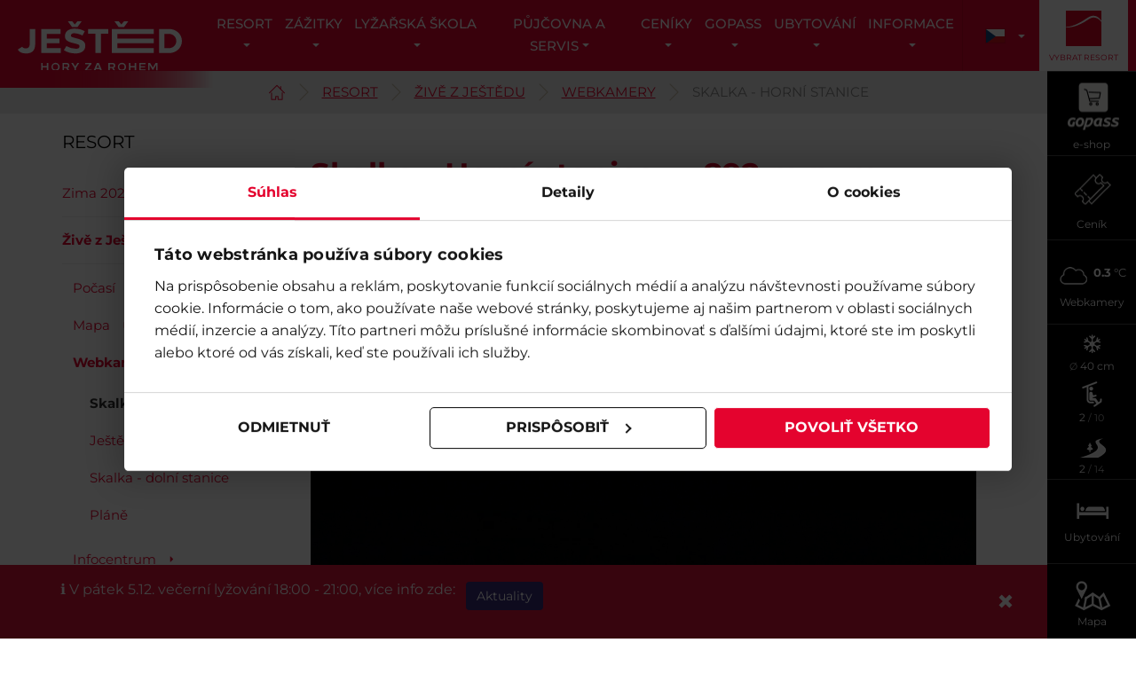

--- FILE ---
content_type: text/html; charset=utf-8
request_url: https://www.skijested.cz/skiareal/areal/webkamery/skalka-horni-stanice
body_size: 120469
content:
<!DOCTYPE html>
<html lang="cs">
<head>

<meta charset="utf-8">
<!-- 
	by www.netsuccess.sk

	This website is powered by TYPO3 - inspiring people to share!
	TYPO3 is a free open source Content Management Framework initially created by Kasper Skaarhoj and licensed under GNU/GPL.
	TYPO3 is copyright 1998-2025 of Kasper Skaarhoj. Extensions are copyright of their respective owners.
	Information and contribution at https://typo3.org/
-->



<title>Skalka - horní stanice</title>
<meta http-equiv="x-ua-compatible" content="IE=edge" />
<meta name="generator" content="TYPO3 CMS" />
<meta name="application-name" content="Ski Ještěd" />
<meta name="viewport" content="width=device-width, initial-scale=1" />
<meta name="robots" content="index,follow" />
<meta property="og:title" content="Skalka - horní stanice" />
<meta name="twitter:card" content="summary" />
<meta name="msapplication-tilecolor" content="#FFFFFF" />
<meta name="msapplication-tileimage" content="/typo3temp/assets/_processed_/4/6/csm_favicon-192x192_c123f1218f.png" />
<meta name="msapplication-square70x70logo" content="/typo3temp/assets/_processed_/4/6/csm_favicon-192x192_328e6aad5a.png" />
<meta name="msapplication-square150x150logo" content="/typo3temp/assets/_processed_/4/6/csm_favicon-192x192_d214854f57.png" />
<meta name="msapplication-wide310x150logo" content="/typo3temp/assets/_processed_/4/6/csm_favicon-192x192_20d389ef78.png" />
<meta name="msapplication-square310x310logo" content="/typo3temp/assets/_processed_/4/6/csm_favicon-192x192_e9f67d88de.png" />
<meta name="apple-mobile-web-app-capable" content="no" />


<link rel="stylesheet" href="/typo3temp/assets/compressed/486ba5e0ac3fe5449e4fc8a8594ab5e1-fac67d91a1072a4ccb3c98a5420acc9d.css?1751298544" media="all">
<link rel="stylesheet" href="/typo3temp/assets/compressed/jquery.fancybox-a1c79d60e87d8a0b40f4c9a68a67cad9.css?1751298544" media="all">
<link rel="stylesheet" href="/typo3temp/assets/compressed/jquery.fancybox-buttons-c1665f4a19a294a6f6b1ff14fb976807.css?1751298544" media="all">
<link rel="stylesheet" href="/typo3temp/assets/compressed/jquery.fancybox-thumbs-731698966d2fb21537bb4f4e7a1953ad.css?1751298544" media="all">
<link rel="stylesheet" href="/typo3temp/assets/compressed/styles-d28ae4cc06f95ba03e7a5b82f26f7d8b.css?1751298544" media="all">
<link rel="stylesheet" href="/typo3temp/assets/compressed/bootstrap-8d67738c9d451663d9df58f131c1ca37.css?1751297853" media="all">
<link rel="stylesheet" href="/typo3temp/assets/compressed/jested_default-21218d650c0a8c26614559007a42b623.css?1751297921" media="all">
<link rel="stylesheet" href="/typo3temp/assets/compressed/tmrlive-23dd44952cd7355ed905907f3d3f7603.css?1751298544" media="all">


<script src="/typo3temp/assets/compressed/merged-b0827890db60e86c0b156c7a96ada3b5.js?1702454605"></script>
<script src="/typo3temp/assets/compressed/merged-24f3ac2fb71dedf2a387f2ac4f76feab.js?1751299262"></script>
<script>
/*<![CDATA[*/
/*TS_inlineJS*/
var pageId = 5413;
var lang = 'cs'; lang = lang.split('-')[0];
if(lang=='default'){ lang = 'en' };
var site = 'jested';
var site_domain_test = 'https://www.skijested.cz';
var site_domain = 'https://laravel.skijested.cz';
$(function() { if (typeof modulPanelGoPass == 'function') { modulPanelGoPass(); } });

/*]]>*/
</script>

<link sizes="180x180" rel="apple-touch-icon-precomposed" href="/typo3temp/assets/_processed_/4/6/csm_favicon-192x192_602a07b80b.png" />
<link sizes="196x196" rel="icon" href="/typo3temp/assets/_processed_/4/6/csm_favicon-192x192_b0ba439bbd.png" type="image/png" />
<link sizes="96x96" rel="icon" href="/typo3temp/assets/_processed_/4/6/csm_favicon-192x192_e38e0c07ee.png" type="image/png" />
<link sizes="32x32" rel="icon" href="/typo3temp/assets/_processed_/4/6/csm_favicon-192x192_66445c85c1.png" type="image/png" />
<link sizes="16x16" rel="icon" href="/typo3temp/assets/_processed_/4/6/csm_favicon-192x192_7e8ca422b5.png" type="image/png" />
<link sizes="128x128" rel="icon" href="/typo3temp/assets/_processed_/4/6/csm_favicon-192x192_f40fdf4ee0.png?jested" type="image/png" />
     <script type="text/javascript">if(/MSIE \d|Trident.*rv:/.test(navigator.userAgent)) document.write('<script src="/typo3conf/ext/tmr/Resources/Public/JavaScript/Lib/polyfill.flexibility.min.js"><\/script><script src="/typo3conf/ext/tmr/Resources/Public/JavaScript/Lib/polyfill.picturefill.min.js" async><\/script><script src="/typo3conf/ext/tmr/Resources/Public/JavaScript/Dist/polyfill-fix.js"><\/script>');</script>        <!-- Google Tag Manager -->
        <script>(function(w,d,s,l,i){w[l]=w[l]||[];w[l].push({'gtm.start':
        new Date().getTime(),event:'gtm.js'});var f=d.getElementsByTagName(s)[0],
        j=d.createElement(s),dl=l!='dataLayer'?'&l='+l:'';j.async=true;j.src='https://www.googletagmanager.com/gtm.js?id='+i+dl;f.parentNode.insertBefore(j,f);
        })(window,document,'script','dataLayer','GTM-MWRDG48');</script>
        <!-- End Google Tag Manager --><!-- timestamp generate page 6.12.2025 02:06:37-->
<link rel="canonical" href="https://www.skijested.cz/skiareal/areal/webkamery/skalka-horni-stanice"/>

<link rel="alternate" hreflang="cs" href="https://www.skijested.cz/skiareal/areal/webkamery/skalka-horni-stanice"/>
<link rel="alternate" hreflang="en-US" href="https://www.skijested.cz/en/skiareal/areal/webkamery/skalka-horni-stanice"/>
<link rel="alternate" hreflang="x-default" href="https://www.skijested.cz/skiareal/areal/webkamery/skalka-horni-stanice"/>
</head>
<body class="subpage">
<!-- Google Tag Manager (noscript) -->
<noscript><iframe src="https://www.googletagmanager.com/ns.html?id=GTM-MWRDG48"
height="0" width="0" style="display:none;visibility:hidden"></iframe></noscript>
<!-- End Google Tag Manager (noscript) -->
        
        
		

		
		
		

        
        
		

		
		
		
		
		

		

		
		
		
		
		

		
		
		
		
		
		
		
             
	
<header>
    <section class="menu shadow">
        <div id="header_top">
            <section class="logo mini">

                

                
                        <span class="logo_wrap">
                    
                    <a class="logo_a" href="/">
                        Ski Ještěd
                    </a>
                
                        </span>
                    

                
            </section>

            <div class="header_flex_place">

                <a href="#" id="menumain-roll">Menu</a>
                <section class="menu">
                    <nav>
                        <ul id="menumain">
                            
                                <li class="active dir normal" data-menu="">
                                    <a href="/resort" target="" title="RESORT">
                                        <span class="title">RESORT&nbsp;</span>
                                    </a>

                                    
                                        <ul class="dropdown" style="display: none;">
                                            

                                                
                                                        <li class="child  dir">
                                                            <a href="/resort/zima" target="" title="Zima 2025/26">
                                                                Zima 2025/26
                                                            </a>

                                                            
                                                                <ul class="third-menu">
                                                                    
                                                                        <li class="">
                                                                            <a href="/resort/aktuality" target="" title="Aktuality">
                                                                                Aktuality
                                                                            </a>
                                                                        </li>
                                                                    
                                                                        <li class="">
                                                                            <a href="/resort/zima/sjezdovky-a-lanovky" target="" title="Sjezdovky a lanovky">
                                                                                Sjezdovky a lanovky
                                                                            </a>
                                                                        </li>
                                                                    
                                                                        <li class="">
                                                                            <a href="/resort/zima/pravidla-a-bezpecnost" target="" title="Pravidla a bezpečnost">
                                                                                Pravidla a bezpečnost
                                                                            </a>
                                                                        </li>
                                                                    
                                                                </ul>
                                                            

                                                        </li>
                                                    
                                            

                                                
                                                        <li class="spacer"></li>
                                                    
                                            

                                                
                                                        <li class="child active dir">
                                                            <a href="/resort/zive-z-jestedu" target="" title="Živě z Ještědu">
                                                                Živě z Ještědu
                                                            </a>

                                                            
                                                                <ul class="third-menu">
                                                                    
                                                                        <li class="">
                                                                            <a href="/skiareal/areal/pocasi" target="" title="Počasí">
                                                                                Počasí
                                                                            </a>
                                                                        </li>
                                                                    
                                                                        <li class="">
                                                                            <a href="/skiareal/mapa-arealu" target="" title="Mapa">
                                                                                Mapa
                                                                            </a>
                                                                        </li>
                                                                    
                                                                        <li class="active">
                                                                            <a href="/skiareal/areal/webkamery" target="" title="Webkamery">
                                                                                Webkamery
                                                                            </a>
                                                                        </li>
                                                                    
                                                                        <li class="">
                                                                            <a href="/info/infocentrum" target="" title="Infocentrum">
                                                                                Infocentrum
                                                                            </a>
                                                                        </li>
                                                                    
                                                                        <li class="">
                                                                            <a href="/skiareal/areal/parkovani" target="" title="Parkování">
                                                                                Parkování
                                                                            </a>
                                                                        </li>
                                                                    
                                                                </ul>
                                                            

                                                        </li>
                                                    
                                            

                                                
                                                        <li class="spacer"></li>
                                                    
                                            

                                                
                                                        <li class="child  dir">
                                                            <a href="/sluzby/gastronomie" target="" title="Gastronomie">
                                                                Gastronomie
                                                            </a>

                                                            
                                                                <ul class="third-menu">
                                                                    
                                                                        <li class="">
                                                                            <a href="/sluzby/gastronomie/apres-ski-nova-skalka" target="" title="Après-ski bar Nová Skalka">
                                                                                Après-ski bar Nová Skalka
                                                                            </a>
                                                                        </li>
                                                                    
                                                                </ul>
                                                            

                                                        </li>
                                                    
                                            

                                                
                                                        <li class="spacer"></li>
                                                    
                                            

                                                
                                                        <li class="child  dir">
                                                            <a href="/resort/firemni-a-soukrome-akce" target="" title="Firemní a soukromé akce">
                                                                Firemní a soukromé akce
                                                            </a>

                                                            
                                                                <ul class="third-menu">
                                                                    
                                                                        <li class="">
                                                                            <a href="/resort/firemni-a-soukrome-akce/pronajem-venkovnich-prostor" target="" title="Pronájem venkovních prostor">
                                                                                Pronájem venkovních prostor
                                                                            </a>
                                                                        </li>
                                                                    
                                                                        <li class="">
                                                                            <a href="/resort/firemni-a-soukrome-akce/pronajem-vnitrnich-prostor" target="" title="Pronájem vnitřních prostor">
                                                                                Pronájem vnitřních prostor
                                                                            </a>
                                                                        </li>
                                                                    
                                                                        <li class="">
                                                                            <a href="https://www.skijested.cz/ubytovani/ubytovani-na-jestedu/hotel-mustek" target="" title="Ubytování">
                                                                                Ubytování
                                                                            </a>
                                                                        </li>
                                                                    
                                                                        <li class="">
                                                                            <a href="/resort/firemni-a-soukrome-akce/svatby" target="" title="Svatby">
                                                                                Svatby
                                                                            </a>
                                                                        </li>
                                                                    
                                                                </ul>
                                                            

                                                        </li>
                                                    
                                            

                                                
                                                        <li class="spacer"></li>
                                                    
                                            

                                                
                                                        <li class="spacer"></li>
                                                    
                                            
                                        </ul>
                                    
                                </li>
                            
                                <li class=" dir normal" data-menu="">
                                    <a href="/zazitky" target="" title="ZÁŽITKY">
                                        <span class="title">ZÁŽITKY&nbsp;</span>
                                    </a>

                                    
                                        <ul class="dropdown" style="display: none;">
                                            

                                                
                                                        <li class="child  dir">
                                                            <a href="/zazij-jested-jinak" target="" title="Zažij Ještěd jinak">
                                                                Zažij Ještěd jinak
                                                            </a>

                                                            
                                                                <ul class="third-menu">
                                                                    
                                                                        <li class="">
                                                                            <a href="/zazij-jested-jinak/fresh-track" target="" title="Fresh Track">
                                                                                Fresh Track
                                                                            </a>
                                                                        </li>
                                                                    
                                                                        <li class="">
                                                                            <a href="/zazij-jested-jinak/vecerni-lyzovani" target="" title="Večerní lyžování">
                                                                                Večerní lyžování
                                                                            </a>
                                                                        </li>
                                                                    
                                                                        <li class="">
                                                                            <a href="/zazij-jested-jinak/kooperativa-skialpova-trasa" target="" title="Kooperativa skialpová trasa">
                                                                                Kooperativa skialpová trasa
                                                                            </a>
                                                                        </li>
                                                                    
                                                                        <li class="">
                                                                            <a href="/darkove-vouchery/zazitkova-jizda-v-rolbe" target="" title="Zážitková jízda v rolbě">
                                                                                Zážitková jízda v rolbě
                                                                            </a>
                                                                        </li>
                                                                    
                                                                </ul>
                                                            

                                                        </li>
                                                    
                                            

                                                
                                                        <li class="child  ">
                                                            <a href="/skiareal/fotopoint" target="" title="Fotopoint">
                                                                Fotopoint
                                                            </a>

                                                            

                                                        </li>
                                                    
                                            

                                                
                                                        <li class="child  ">
                                                            <a href="/zazitky/ohodnotte-skiareal-jested" target="" title="Ohodnoťte Skiareál Ještěd">
                                                                Ohodnoťte Skiareál Ještěd
                                                            </a>

                                                            

                                                        </li>
                                                    
                                            

                                                
                                                        <li class="spacer"></li>
                                                    
                                            

                                                
                                                        <li class="spacer"></li>
                                                    
                                            

                                                
                                                        <li class="spacer"></li>
                                                    
                                            

                                                
                                                        <li class="spacer"></li>
                                                    
                                            

                                                
                                                        <li class="child  dir">
                                                            <a href="/resort/lanovkou-to-teprve-zacina/kalendar-akci" target="" title="Akce &amp; Události">
                                                                Akce &amp; Události
                                                            </a>

                                                            
                                                                <ul class="third-menu">
                                                                    
                                                                        <li class="">
                                                                            <a href="/resort/lanovkou-to-teprve-zacina/kalendar-akci/jested-skiopening-2025" target="" title="13. 12. 2025 KOOPERATIVA Ještěd SkiOpening">
                                                                                13. 12. 2025 KOOPERATIVA Ještěd SkiOpening
                                                                            </a>
                                                                        </li>
                                                                    
                                                                        <li class="">
                                                                            <a href="/resort/lanovkou-to-teprve-zacina/kalendar-akci/31-prosince-jested-silvestr-night-punk-is-not-dead-1-1" target="" title="31. 12. 2025 Silvestr na Ještědu">
                                                                                31. 12. 2025 Silvestr na Ještědu
                                                                            </a>
                                                                        </li>
                                                                    
                                                                        <li class="">
                                                                            <a href="/resort/lanovkou-to-teprve-zacina/kalendar-akci/klub-lipa" target="" title="Apres-ski Party">
                                                                                Apres-ski Party
                                                                            </a>
                                                                        </li>
                                                                    
                                                                </ul>
                                                            

                                                        </li>
                                                    
                                            

                                                
                                                        <li class="spacer"></li>
                                                    
                                            

                                                
                                                        <li class="child  ">
                                                            <a href="/ceniky/sleva-na-skipasy-pro-skoly-1" target="" title="Sleva na skipasy pro lyžařské kurzy">
                                                                Sleva na skipasy pro lyžařské kurzy
                                                            </a>

                                                            

                                                        </li>
                                                    
                                            

                                                
                                                        <li class="child  ">
                                                            <a href="/zazitky/skolni-vylety/skoly-v-prirode-a-adaptacni-pobyty-1" target="" title="Školy v přírodě a adaptační pobyty">
                                                                Školy v přírodě a adaptační pobyty
                                                            </a>

                                                            

                                                        </li>
                                                    
                                            

                                                
                                                        <li class="spacer"></li>
                                                    
                                            

                                                
                                                        <li class="child  ">
                                                            <a href="/zazitky/darkove-poukazy-zima-24/25" target="" title="Dárkové poukazy ZIMA 25/26">
                                                                Dárkové poukazy ZIMA 25/26
                                                            </a>

                                                            

                                                        </li>
                                                    
                                            

                                                
                                                        <li class="spacer"></li>
                                                    
                                            
                                        </ul>
                                    
                                </li>
                            
                                <li class=" dir normal" data-menu="">
                                    <a href="/lyzarska-skola-a-pujcovna" target="" title="LYŽAŘSKÁ ŠKOLA">
                                        <span class="title">LYŽAŘSKÁ ŠKOLA&nbsp;</span>
                                    </a>

                                    
                                        <ul class="dropdown" style="display: none;">
                                            

                                                
                                                        <li class="child  dir">
                                                            <a href="/lyzarska-skola-a-pujcovna/jested-ski-school" target="" title="JEŠTĚD SKI SCHOOL">
                                                                JEŠTĚD SKI SCHOOL
                                                            </a>

                                                            
                                                                <ul class="third-menu">
                                                                    
                                                                        <li class="">
                                                                            <a href="/lyzarska-skola-a-pujcovna/jested-ski-school/nabidka-lyzarskych-kurzu-pro-ms-zs-ss-2024/25" target="" title="Nabídka lyžařských kurzů pro MŠ, ZŠ, SŠ 2025/26">
                                                                                Nabídka lyžařských kurzů pro MŠ, ZŠ, SŠ 2025/26
                                                                            </a>
                                                                        </li>
                                                                    
                                                                        <li class="">
                                                                            <a href="https://rezervace.skijested.cz/course/search/10842/0?lang=cs" target="" title="Objednat výuku">
                                                                                Objednat výuku
                                                                            </a>
                                                                        </li>
                                                                    
                                                                        <li class="">
                                                                            <a href="/lyzarska-skola-a-pujcovna/jested-ski-school/cenik" target="" title="Ceník">
                                                                                Ceník
                                                                            </a>
                                                                        </li>
                                                                    
                                                                        <li class="">
                                                                            <a href="/lyzarska-skola-a-pujcovna/jested-ski-school/denni-individualni-vyuka" target="" title="Denní individuální výuka">
                                                                                Denní individuální výuka
                                                                            </a>
                                                                        </li>
                                                                    
                                                                        <li class="">
                                                                            <a href="/lyzarska-skola-a-pujcovna/jested-ski-school/vecerni-individualni-vyuka" target="" title="Večerní individuální výuka">
                                                                                Večerní individuální výuka
                                                                            </a>
                                                                        </li>
                                                                    
                                                                        <li class="">
                                                                            <a href="/lyzarska-skola-a-pujcovna/jested-ski-school/firemni-akce-a-skupiny" target="" title="Firemní akce a skupiny">
                                                                                Firemní akce a skupiny
                                                                            </a>
                                                                        </li>
                                                                    
                                                                        <li class="">
                                                                            <a href="/lyzarska-skola-a-pujcovna/jested-ski-school/hotelovi-hoste-hotely" target="" title="Hoteloví hosté &amp; hotely">
                                                                                Hoteloví hosté &amp; hotely
                                                                            </a>
                                                                        </li>
                                                                    
                                                                        <li class="">
                                                                            <a href="/lyzarska-skola-a-pujcovna/jested-ski-school/primestsky-tabor" target="" title="Příměstský tábor">
                                                                                Příměstský tábor
                                                                            </a>
                                                                        </li>
                                                                    
                                                                        <li class="">
                                                                            <a href="https://www.skijested.cz/info/o-nas/pracuj-na-jestedu/instruktor-1" target="" title="Pracuj na Ještědu">
                                                                                Pracuj na Ještědu
                                                                            </a>
                                                                        </li>
                                                                    
                                                                </ul>
                                                            

                                                        </li>
                                                    
                                            

                                                
                                                        <li class="spacer"></li>
                                                    
                                            

                                                
                                                        <li class="spacer"></li>
                                                    
                                            

                                                
                                                        <li class="spacer"></li>
                                                    
                                            
                                        </ul>
                                    
                                </li>
                            
                                <li class=" dir normal" data-menu="">
                                    <a href="/lyzarska-skola-a-pujcovna/pujcovna-a-servis" target="" title="PŮJČOVNA A SERVIS">
                                        <span class="title">PŮJČOVNA A SERVIS&nbsp;</span>
                                    </a>

                                    
                                        <ul class="dropdown" style="display: none;">
                                            

                                                
                                                        <li class="child  ">
                                                            <a href="/lyzarska-skola-a-pujcovna/pujcovna-a-servis-1" target="" title="Půjčovna a servis">
                                                                Půjčovna a servis
                                                            </a>

                                                            

                                                        </li>
                                                    
                                            

                                                
                                                        <li class="child  ">
                                                            <a href="https://checkin.skijested.cz/" target="" title="Půjčovna Check In">
                                                                Půjčovna Check In
                                                            </a>

                                                            

                                                        </li>
                                                    
                                            

                                                
                                                        <li class="child  ">
                                                            <a href="/darkove-vouchery/servis-lyzi-1" target="" title="Servis lyží a snb">
                                                                Servis lyží a snb
                                                            </a>

                                                            

                                                        </li>
                                                    
                                            

                                                
                                                        <li class="child  ">
                                                            <a href="/ceniky/pujcovna-3" target="" title="Ceník půjčovny a servisu">
                                                                Ceník půjčovny a servisu
                                                            </a>

                                                            

                                                        </li>
                                                    
                                            
                                        </ul>
                                    
                                </li>
                            
                                <li class=" dir normal" data-menu="">
                                    <a href="/ceniky" target="" title="CENÍKY">
                                        <span class="title">CENÍKY&nbsp;</span>
                                    </a>

                                    
                                        <ul class="dropdown" style="display: none;">
                                            

                                                
                                                        <li class="child  dir">
                                                            <a href="/cenik-zima/skipasy" target="" title="SKIPASY">
                                                                SKIPASY
                                                            </a>

                                                            
                                                                <ul class="third-menu">
                                                                    
                                                                        <li class="">
                                                                            <a href="/cenik-zima/skipasy/denni-skipasy" target="" title="Denní skipasy">
                                                                                Denní skipasy
                                                                            </a>
                                                                        </li>
                                                                    
                                                                        <li class="">
                                                                            <a href="/skipasy/sezonni-skipasy" target="" title="Sezónní skipasy">
                                                                                Sezónní skipasy
                                                                            </a>
                                                                        </li>
                                                                    
                                                                </ul>
                                                            

                                                        </li>
                                                    
                                            

                                                
                                                        <li class="child  ">
                                                            <a href="https://www.gopass.travel/CZ/homepage/jested/purchase-step-booking?idcategory=90" target="" title="Dárkové poukazy">
                                                                Dárkové poukazy
                                                            </a>

                                                            

                                                        </li>
                                                    
                                            

                                                
                                                        <li class="spacer"></li>
                                                    
                                            

                                                
                                                        <li class="spacer"></li>
                                                    
                                            

                                                
                                                        <li class="child  ">
                                                            <a href="/ceniky/pujcovna" target="" title="CENÍK PŮJČOVNY">
                                                                CENÍK PŮJČOVNY
                                                            </a>

                                                            

                                                        </li>
                                                    
                                            

                                                
                                                        <li class="spacer"></li>
                                                    
                                            

                                                
                                                        <li class="spacer"></li>
                                                    
                                            

                                                
                                                        <li class="child  ">
                                                            <a href="/lyzarska-skola/kubikova-lyzarska-skola/cenik-1" target="" title="Ceník lyžařské školy">
                                                                Ceník lyžařské školy
                                                            </a>

                                                            

                                                        </li>
                                                    
                                            

                                                
                                                        <li class="child  ">
                                                            <a href="/ceniky/sleva-na-skipasy-pro-skoly" target="" title="Sleva na skipasy pro lyžařské kurzy">
                                                                Sleva na skipasy pro lyžařské kurzy
                                                            </a>

                                                            

                                                        </li>
                                                    
                                            

                                                
                                                        <li class="spacer"></li>
                                                    
                                            

                                                
                                                        <li class="spacer"></li>
                                                    
                                            
                                        </ul>
                                    
                                </li>
                            
                                <li class=" dir normal" data-menu="">
                                    <a href="/gopass" target="" title="GOPASS">
                                        <span class="title">GOPASS&nbsp;</span>
                                    </a>

                                    
                                        <ul class="dropdown" style="display: none;">
                                            

                                                
                                                        <li class="child  ">
                                                            <a href="/gopass/vyzvedavas-si-poprve-svoji-gopass-kartu" target="" title="Vyzvedáváš si poprvé svoji Gopass kartu?">
                                                                Vyzvedáváš si poprvé svoji Gopass kartu?
                                                            </a>

                                                            

                                                        </li>
                                                    
                                            

                                                
                                                        <li class="spacer"></li>
                                                    
                                            

                                                
                                                        <li class="child  ">
                                                            <a href="/gopass/na-lanovku-s-qr-kodem" target="" title="NA LANOVKU S QR KÓDEM">
                                                                NA LANOVKU S QR KÓDEM
                                                            </a>

                                                            

                                                        </li>
                                                    
                                            

                                                
                                                        <li class="child  ">
                                                            <a href="https://www.gopass.travel/CZ/gopass-cashback?originalreferrer=https%3A%2F%2Fwww.skiareal.cz%2F&amp;_gl=1%2Aaptsx8%2A_gcl_au%2ANTA5OTk3MjE1LjE3MTYyODgzOTc.%2A_ga%2AMTY5MzM2NTUzMC4xNjY3ODIyNDUx%2A_ga_WMT7ZZPEVM%2AMTcxODM1NzUyNi4yMDQuMS4xNzE4MzU3OTI2LjYwLjAuMA" target="" title="GOPASS CASHBACK">
                                                                GOPASS CASHBACK
                                                            </a>

                                                            

                                                        </li>
                                                    
                                            

                                                
                                                        <li class="spacer"></li>
                                                    
                                            

                                                
                                                        <li class="child  dir">
                                                            <a href="https://www.gopass.travel/CZ/ski-season-pass.html" target="" title="GOPASS SKI SEZÓNKA 2025/26">
                                                                GOPASS SKI SEZÓNKA 2025/26
                                                            </a>

                                                            
                                                                <ul class="third-menu">
                                                                    
                                                                        <li class="">
                                                                            <a href="https://www.gopass.travel/CZ/homepage/jasna/purchase-step-booking?idcategory=12&amp;product_type=0&amp;idproduct=3947&amp;ticket-quantity_child_4=0&amp;ticket-quantity_junior_2=0&amp;ticket-quantity_adult_1=1&amp;ticket-quantity_senior_3=0" target="" title="Koupit přes GOPASS">
                                                                                Koupit přes GOPASS
                                                                            </a>
                                                                        </li>
                                                                    
                                                                </ul>
                                                            

                                                        </li>
                                                    
                                            

                                                
                                                        <li class="child  dir">
                                                            <a href="https://www.gopass.travel/CZ/homepage?category=ski" target="" title="GOPASS">
                                                                GOPASS
                                                            </a>

                                                            
                                                                <ul class="third-menu">
                                                                    
                                                                        <li class="">
                                                                            <a href="/gopass/co-je-gopass-1" target="" title="Co je GOPASS">
                                                                                Co je GOPASS
                                                                            </a>
                                                                        </li>
                                                                    
                                                                        <li class="">
                                                                            <a href="/gopass/gopass-app" target="" title="GOPASS APP">
                                                                                GOPASS APP
                                                                            </a>
                                                                        </li>
                                                                    
                                                                        <li class="">
                                                                            <a href="/gopass/flexi-ceny" target="" title="Flexi ceny">
                                                                                Flexi ceny
                                                                            </a>
                                                                        </li>
                                                                    
                                                                </ul>
                                                            

                                                        </li>
                                                    
                                            

                                                
                                                        <li class="spacer"></li>
                                                    
                                            

                                                
                                                        <li class="spacer"></li>
                                                    
                                            

                                                
                                                        <li class="spacer"></li>
                                                    
                                            
                                        </ul>
                                    
                                </li>
                            
                                <li class=" dir normal" data-menu="">
                                    <a href="/ubytovani" target="" title="Ubytování">
                                        <span class="title">Ubytování&nbsp;</span>
                                    </a>

                                    
                                        <ul class="dropdown" style="display: none;">
                                            

                                                
                                                        <li class="child  dir">
                                                            <a href="/ubytovani/ubytovani-na-jestedu" target="" title="Ubytování na JEŠTĚDU">
                                                                Ubytování na JEŠTĚDU
                                                            </a>

                                                            
                                                                <ul class="third-menu">
                                                                    
                                                                        <li class="">
                                                                            <a href="/ubytovani/ubytovani-na-jestedu/hotel-mustek-1" target="" title="Hotel MŮSTEK">
                                                                                Hotel MŮSTEK
                                                                            </a>
                                                                        </li>
                                                                    
                                                                </ul>
                                                            

                                                        </li>
                                                    
                                            

                                                
                                                        <li class="spacer"></li>
                                                    
                                            

                                                
                                                        <li class="child  dir">
                                                            <a href="/info/ubytovani/hotely-a-pensiony" target="" title="Hotely a Pensiony">
                                                                Hotely a Pensiony
                                                            </a>

                                                            
                                                                <ul class="third-menu">
                                                                    
                                                                        <li class="">
                                                                            <a href="https://www.hotelbabylon.cz/" target="" title="WELLNESS HOTEL BABYLON****">
                                                                                WELLNESS HOTEL BABYLON****
                                                                            </a>
                                                                        </li>
                                                                    
                                                                        <li class="">
                                                                            <a href="https://www.clariongrandhotelzlatylev.com/cs/" target="" title="Clarion Grandhotel Zlatý Lev****">
                                                                                Clarion Grandhotel Zlatý Lev****
                                                                            </a>
                                                                        </li>
                                                                    
                                                                        <li class="">
                                                                            <a href="https://podhlavickymlyn.cz/" target="" title="Hotel Podhlavický mlýn">
                                                                                Hotel Podhlavický mlýn
                                                                            </a>
                                                                        </li>
                                                                    
                                                                        <li class="">
                                                                            <a href="/info/ubytovani/hotely-a-pensiony/apartmany-upati-jestedu" target="" title="Apartmány Úpatí Ještědu">
                                                                                Apartmány Úpatí Ještědu
                                                                            </a>
                                                                        </li>
                                                                    
                                                                </ul>
                                                            

                                                        </li>
                                                    
                                            

                                                
                                                        <li class="spacer"></li>
                                                    
                                            
                                        </ul>
                                    
                                </li>
                            
                                <li class=" dir normal" data-menu="">
                                    <a href="/informace-1" target="" title="INFORMACE">
                                        <span class="title">INFORMACE&nbsp;</span>
                                    </a>

                                    
                                        <ul class="dropdown" style="display: none;">
                                            

                                                
                                                        <li class="child  dir">
                                                            <a href="/info/o-nas" target="" title="O nás">
                                                                O nás
                                                            </a>

                                                            
                                                                <ul class="third-menu">
                                                                    
                                                                        <li class="">
                                                                            <a href="/info/o-nas/pracuj-na-jestedu" target="" title="Pracuj na Ještědu">
                                                                                Pracuj na Ještědu
                                                                            </a>
                                                                        </li>
                                                                    
                                                                        <li class="">
                                                                            <a href="/info/kontakt" target="" title="Kontakt">
                                                                                Kontakt
                                                                            </a>
                                                                        </li>
                                                                    
                                                                        <li class="">
                                                                            <a href="/skiareal/o-nas/skokansky-areal" target="" title="Skokanský areál">
                                                                                Skokanský areál
                                                                            </a>
                                                                        </li>
                                                                    
                                                                        <li class="">
                                                                            <a href="/zima-21/22/vedeli-jste-ze" target="" title="Věděli jste, že?">
                                                                                Věděli jste, že?
                                                                            </a>
                                                                        </li>
                                                                    
                                                                        <li class="">
                                                                            <a href="/info/jestedele-myslime-na-prirodu" target="" title="Ještědéle - myslíme na přírodu">
                                                                                Ještědéle - myslíme na přírodu
                                                                            </a>
                                                                        </li>
                                                                    
                                                                        <li class="">
                                                                            <a href="/info/o-nas/pro-media" target="" title="Pro média">
                                                                                Pro média
                                                                            </a>
                                                                        </li>
                                                                    
                                                                </ul>
                                                            

                                                        </li>
                                                    
                                            

                                                
                                                        <li class="spacer"></li>
                                                    
                                            

                                                
                                                        <li class="child  dir">
                                                            <a href="/info/ostatni" target="" title="Ostatní">
                                                                Ostatní
                                                            </a>

                                                            
                                                                <ul class="third-menu">
                                                                    
                                                                        <li class="">
                                                                            <a href="/info/provozovatel" target="" title="Provozovatel">
                                                                                Provozovatel
                                                                            </a>
                                                                        </li>
                                                                    
                                                                        <li class="">
                                                                            <a href="/info/prepravni-rad-1" target="" title="Přepravní řád">
                                                                                Přepravní řád
                                                                            </a>
                                                                        </li>
                                                                    
                                                                        <li class="">
                                                                            <a href="/info/vseobecne-obchodni-podminky-vop" target="" title="Všeobecné obchodní podmínky (VOP)">
                                                                                Všeobecné obchodní podmínky (VOP)
                                                                            </a>
                                                                        </li>
                                                                    
                                                                        <li class="">
                                                                            <a href="/info/opravneni-k-uzivani-architektonickeho-dila" target="" title="Oprávnění k užívání architektonického díla">
                                                                                Oprávnění k užívání architektonického díla
                                                                            </a>
                                                                        </li>
                                                                    
                                                                        <li class="">
                                                                            <a href="/info/ochrana-osobnich-udaju-gdpr" target="" title="Ochrana osobních údajů (GDPR)">
                                                                                Ochrana osobních údajů (GDPR)
                                                                            </a>
                                                                        </li>
                                                                    
                                                                        <li class="">
                                                                            <a href="/info/partneri" target="" title="Partneři">
                                                                                Partneři
                                                                            </a>
                                                                        </li>
                                                                    
                                                                        <li class="">
                                                                            <a href="/info/ostatni/znoo" target="" title="ZNOO">
                                                                                ZNOO
                                                                            </a>
                                                                        </li>
                                                                    
                                                                </ul>
                                                            

                                                        </li>
                                                    
                                            
                                        </ul>
                                    
                                </li>
                            
                        </ul>
                    </nav>
                </section>

                <div class="header_widget">

                    

                    
                        <section id="header_language" class="language header_widget_order-2">
                            
                                
                                    <div class="active">
                                        
                                                <a href="/skiareal/areal/webkamery/skalka-horni-stanice" hreflang="cs" title="Čeština">
                                                    <span class="flag cs"></span>
                                                    <span class="title">Čeština</span>
                                                </a>
                                            
                                    </div>
                                
                                    <div class="nonactive">
                                        
                                                <a href="/en/skiareal/areal/webkamery/skalka-horni-stanice" hreflang="en-US" title="English">
                                                    <span class="flag en"></span>
                                                    <span class="title">English</span>
                                                </a>
                                            
                                    </div>
                                
                            
                        </section>
                    

                    

                </div>

            </div>
            
            <section id="our-hotels-place">
                    <div class="tmr-logo">
                        <a href="http://www.tmr.sk" target="_blank" class="">Vybrat resort</a>
                    </div>
                    
    <div class="our-hotels js_our-hotels">
		<a href="#" class="btn-close">x</a>
        
	<div class="our-hotels_scroll" data-simplebar-direction="vertical">

    <div class="box">
        <a href="https://www.jasna.sk/">
            <span class="image" style="background-image:url(/fileadmin/_processed_/e/0/csm_logo-jasna_8738067914.png);"></span>
            <span class="title">Jasná</span>
        </a>
    </div>

    <div class="box">
        <a href="https://www.vt.sk/">
            <span class="image" style="background-image:url(/fileadmin/_processed_/9/b/csm_vysoke-tatry_273600daa2.png);"></span>
            <span class="title">Vysoké Tatry</span>
        </a>
    </div>

    <div class="box">
        <a href="https://www.szczyrkowski.pl/">
            <span class="image" style="background-image:url(/fileadmin/resort_upload/global/our-resorts-logos/sczcyrkowski.png);"></span>
            <span class="title">Szczyrkowski</span>
        </a>
    </div>

    <div class="box">
        <a href="https://www.skiareal.cz/">
            <span class="image" style="background-image:url(/fileadmin/resort_upload/global/our-resorts-logos/skiareal.png);"></span>
            <span class="title">Špindlerův mlýn</span>
        </a>
    </div>

    <div class="box">
        <a href="https://www.skijested.cz/">
            <span class="image" style="background-image:url(/fileadmin/resort_upload/global/our-resorts-logos/jested.png);"></span>
            <span class="title">Ski Ještěd</span>
        </a>
    </div>

    <div class="box">
        <a href="https://www.tatralandia.sk/">
            <span class="image" style="background-image:url(/fileadmin/resort_upload/global/our-resorts-logos/tatralandia.png);"></span>
            <span class="title">Tatralandia</span>
        </a>
    </div>

    <div class="box">
        <a href="https://www.besenova.com/">
            <span class="image" style="background-image:url(/fileadmin/resort_upload/global/our-resorts-logos/besenova.png);"></span>
            <span class="title">Bešenová</span>
        </a>
    </div>

    <div class="box">
        <a href="https://www.legendia.pl/">
            <span class="image" style="background-image:url(/fileadmin/_processed_/d/0/csm_legendia_c36a3d913b.png);"></span>
            <span class="title">Legendia</span>
        </a>
    </div>

    <div class="box">
        <a href="https://www.ostravice-golf.cz/">
            <span class="image" style="background-image:url(/fileadmin/resort_upload/global/our-resorts-logos/ostravice.png);"></span>
            <span class="title">Ostravice Golf</span>
        </a>
    </div>

    <div class="box">
        <a href="https://www.golfbrno.cz/">
            <span class="image" style="background-image:url(/fileadmin/resort_upload/global/our-resorts-logos/kaskada.png);"></span>
            <span class="title">Kaskáda</span>
        </a>
    </div>

    <div class="box">
        <a href="http://www.moelltaler-gletscher.at">
            <span class="image" style="background-image:url(/fileadmin/_processed_/d/f/csm_logo-molltaler_06b1622918.png);"></span>
            <span class="title">Mölltaler Gletscher</span>
        </a>
    </div>

    <div class="box">
        <a href="https://www.ankogel-ski.at/">
            <span class="image" style="background-image:url(/fileadmin/_processed_/2/8/csm_logo-ankogel_c56aee8895.jpg);"></span>
            <span class="title">Karten</span>
        </a>
    </div>

    <div class="box">
        <a href="https://www.muttereralm.at/">
            <span class="image" style="background-image:url(/fileadmin/resort_upload/global/our-resorts-logos/inns.jpg);"></span>
            <span class="title">MUTTERERALM INNSBRUCK</span>
        </a>
    </div>

    <div class="box">
        <a href="http://tmrhotels.com/">
            <span class="image" style="background-image:url(/fileadmin/_processed_/0/f/csm_TMR-hotels_logo_color_0dfbe60342.png);"></span>
            <span class="title">TMR Hotels</span>
        </a>
    </div>

    <div class="box">
        <a href="https://www.gopass.travel/">
            <span class="image" style="background-image:url(/fileadmin/resort_upload/global/gopas-24.png);"></span>
            <span class="title">GoPass</span>
        </a>
    </div>

    <div class="box">
        <a href="http://www.tmr.sk/">
            <span class="image" style="background-image:url(/fileadmin/_processed_/9/f/csm_logo-tmr_71bb866d9e.jpg);"></span>
            <span class="title">TMR</span>
        </a>
    </div>

</div>


    </div>


            </section>
            

        </div>
    </section>

</header>



    <div class="breadcrumb"><div class="inner"><span class="text">Nachádzate sa tu :</span><span class="home"><a href="/" target="_self" title="Ještěd">Ještěd</a></span><span class="arrow"></span><a href="/resort" target="_self" title="RESORT">RESORT</a><span class="arrow"></span><a href="/resort/zive-z-jestedu" target="_self" title="Živě z Ještědu">Živě z Ještědu</a><span class="arrow"></span><a href="/skiareal/areal/webkamery" target="_self" title="Webkamery">Webkamery</a><span class="arrow"></span><span class="current">Skalka - horní stanice</span></div></div>

    <div id="content" class="container-fluid container-subpage">
        <aside class="sidebar">
            <section class="side_bar">
                <div class="layout_sidebox layout_sidebox_menu">
                        <div class="layout_sidebox_title"><div class="layout_sidebox_title">RESORT</div></div>

                        
                            <ul class="submenu">
                                
                                    


		<li>
			


		<a href="/resort/zima" title="Zima 2025/26">
	
<span>Zima 2025/26</span>
</a>


	


                                    
                                    </li>
                                
                                    


		<li class=" active">
			


		<a href="/resort/zive-z-jestedu" title="Živě z Ještědu">
	
<span>Živě z Ještědu</span>
</a>


	


                                    
                                        
                            <ul class="submenu-second">
                                
                                    


		<li>
			


		<a href="/skiareal/areal/pocasi" title="Počasí">
	
<span>Počasí</span>
</a>


	


                                    
                                    </li>
                                
                                    


		<li>
			


		<a href="/skiareal/mapa-arealu" title="Mapa">
	
<span>Mapa</span>
</a>


	


                                    
                                    </li>
                                
                                    


		<li class=" active">
			


		<a href="/skiareal/areal/webkamery" title="Webkamery">
	
<span>Webkamery</span>
</a>


	


                                    
                                        
                            <ul class="submenu-second">
                                
                                    


		<li class=" current">
			<span>Skalka - horní stanice</span>
	


                                    
                                    </li>
                                
                                    


		<li>
			


		<a href="/skiareal/areal/webkamery/jested-f10-dolni-stanice" title="Ještěd F10 - dolní stanice">
	
<span>Ještěd F10 - dolní stanice</span>
</a>


	


                                    
                                    </li>
                                
                                    


		<li>
			


		<a href="/skiareal/areal/webkamery/skalka-dolni-stanice" title="Skalka - dolní stanice">
	
<span>Skalka - dolní stanice</span>
</a>


	


                                    
                                    </li>
                                
                                    


		<li>
			


		<a href="/skiareal/areal/webkamery/plane" title="Pláně">
	
<span>Pláně</span>
</a>


	


                                    
                                    </li>
                                
                            </ul>
                        
                                    
                                    </li>
                                
                                    


		<li>
			


		<a href="/info/infocentrum" title="Infocentrum">
	
<span>Infocentrum</span>
</a>


	


                                    
                                    </li>
                                
                                    


		<li>
			


		<a href="/skiareal/areal/parkovani" title="Parkování">
	
<span>Parkování</span>
</a>


	


                                    
                                    </li>
                                
                            </ul>
                        
                                    
                                    </li>
                                
                                    


		<li>
			


		<a href="/sluzby/gastronomie" title="Gastronomie">
	
<span>Gastronomie</span>
</a>


	


                                    
                                    </li>
                                
                                    


		<li>
			


		<a href="/resort/firemni-a-soukrome-akce" title="Firemní a soukromé akce">
	
<span>Firemní a soukromé akce</span>
</a>


	


                                    
                                    </li>
                                
                            </ul>
                        

                        


                    
                </div>
                <div class="ads_banner">
                    <div class="row">
                        <div class="dce">
    
            <div class="item col-sm-12 col-xs-6">
                <a href="https://www.gopass.travel/CZ/ski-season-pass.html?originalreferrer=https://www.skijested.cz/">
                    
                            <img alt="Kupte si svoji Gopass ski sezónku v předprodeji" src="/fileadmin/_processed_/b/5/csm_GSS_web_CZ_230x420px_CZ_b631cb6949.jpg" width="230" height="420" />
                        
                </a>
            </div>
        
</div><div class="dce">
    
</div>
                    </div>
                </div>
            </section>
        </aside>
        <article class="subpage">
            <div class="content content_main">
                <!--TYPO3SEARCH_begin-->

                    

                    
    

            <div id="c35849" class="frame frame-default frame-type-text frame-layout-0">
                
                
                    



                
                
                    

    
        <header>
            

    
            
                

    
            <h1 class="">
                Skalka - Horní stanice — 892 m n. m.
            </h1>
        



            
        



            



            



        </header>
    



                
                

    <h3 class="text-center">Sledujte živý přenos internetové webkamery přímo ve středisku společnosti Ještěd - Hory za rohem.</h3>


                
                    



                
                
                    



                
            </div>

        

<video-js id="tmrlive_35851" width="760" height="458" class="vjs-default-skin" preload="auto" autoplay loop muted>
	<source src="http://exports.holidayinfo.cz/loc_cams_expvideo_lastvideofile.php?dc=3evsqh5kpc2pxry0&amp;camid=2101&amp;size=full&amp;ext=mp4" type="video/mp4">
	<div class='vjs-no-js'>
		<div id="cameraplayer">
			<div class="noflash" style="width: 760px; padding: 100px 80px; background: #EFEFEF;text-align: center; margin-bottom: 30px;">
				<h4 style="text-align: center;">Error loading webcam!</h4>
			</div>
		</div>
	</div>
</video-js>

<script src="/typo3conf/ext/tmr/Resources/Public/JavaScript/Lib/tmrlive/tmrlive.min.js" type="text/javascript"></script>
<script type="text/javascript">/**/

var livecam = tmrlive('tmrlive_35851', {
	//liveui: true,
	controls: true,
	fluid: true
});

$(document).ready(function() {
	var useragent = navigator.userAgent;
	var androidpoint = useragent.indexOf('Android');
	if (androidpoint >= 0) {
		var useragent_version = useragent.match(/Android\s+([\d\.]+)/)[1];
		if (parseFloat(useragent_version) < 4.2){
			$('#tmrlive_35851').prepend('<div id="androidversion"><p class="text">Ľutujeme, ale z technologických obmedzení systému Android, </br>fungujú kamery len od verzie 4.2</p></div>');
		}
	}
});
/**/
</script>
    

            <div id="c35843" class="frame frame-default frame-type-text frame-layout-0">
                
                
                    



                
                
                    

    



                
                

    <h3><br> Další webkamery ve středisku: <a href="/skiareal/areal/webkamery">Skiareál Ještěd </a></h3>


                
                    



                
                
                    



                
            </div>

        


    

            <div id="c131285" class="frame frame-default frame-type-html frame-layout-0">
                
                
                    



                
                
                

    <br>


                
                    



                
                
                    



                
            </div>

        


    

            <div id="c392938" class="frame frame-default frame-type-image frame-layout-0">
                
                
                    



                
                
                    

    



                
                

    <div class="ce-image ce-center ce-above">
        

	<div class="ce-gallery" data-ce-columns="1" data-ce-images="1">
        
                
                    <div class="ce-outer">
                        <div class="ce-inner">
                
                
                    <div class="ce-row">
                        
                            
                                <div class="ce-column">
                                    

        
<figure class="image">
    
            <a href="https://www.gopass.travel/CZ/homepage/spindleruv-mlyn/purchase-step-booking?idcategory=12&amp;product_type=">
                



<picture>
	<source media="(min-width: 768px)" srcset="/fileadmin/user_upload/JES_zima_web_770x220px_CZ.jpg" />
	<source media="(min-width: 768px) AND (min-resolution: 192dpi)" srcset="/fileadmin/user_upload/JES_zima_web_770x220px_CZ.jpg" />
	<source srcset="/fileadmin/user_upload/JES_zima_web_770x220px_CZ.jpg" />
<img src="/fileadmin/user_upload/JES_zima_web_770x220px_CZ.jpg" alt="" class="image-embed-item" /></picture>


            </a>
        
    
</figure>


    


                                </div>
                            
                        
                    </div>
                
                
                        </div>
                    </div>
                
            
	</div>


    </div>


                
                    



                
                
                    



                
            </div>

        


    

            <div id="c393100" class="frame frame-default frame-type-div frame-layout-0">
                
                
                    



                
                
                

    <hr class="ce-div" />


                
                    



                
                
                    



                
            </div>

        


    

            <div id="c393098" class="frame frame-default frame-type-image frame-layout-0">
                
                
                    



                
                
                    

    



                
                

    <div class="ce-image ce-center ce-above">
        

	<div class="ce-gallery" data-ce-columns="1" data-ce-images="1">
        
                
                    <div class="ce-outer">
                        <div class="ce-inner">
                
                
                    <div class="ce-row">
                        
                            
                                <div class="ce-column">
                                    

        
<figure class="image">
    
            <a href="https://www.gopass.travel/CZ/jested-easy-pass">
                



<picture>
	<source media="(min-width: 768px)" srcset="/fileadmin/_processed_/2/2/csm_Easy_pass_f5e0c48c2f.png" />
	<source media="(min-width: 768px) AND (min-resolution: 192dpi)" srcset="/fileadmin/_processed_/2/2/csm_Easy_pass_f5e0c48c2f.png" />
	<source srcset="/fileadmin/_processed_/2/2/csm_Easy_pass_3c96df44cc.png" />
<img src="/fileadmin/_processed_/2/2/csm_Easy_pass_3c96df44cc.png" alt="" class="image-embed-item" /></picture>


            </a>
        
    
</figure>


    


                                </div>
                            
                        
                    </div>
                
                
                        </div>
                    </div>
                
            
	</div>


    </div>


                
                    



                
                
                    



                
            </div>

        


    

            <div id="c198679" class="frame frame-default frame-type-shortcut frame-layout-0">
                
                
                    



                
                
                

    


                
                    



                
                
                    



                
            </div>

        


                <!--TYPO3SEARCH_end-->
            </div>
        </article>
    </div>



<footer>
    
    <div class="inner first">
        <div class="container-fluid">
            <div class="row">
                <div class="col col-md-12">
                    <nav id="footer_menu">
                        <ul>
                        
                            <li class="active dir">
                                <a href="/resort" target="" title="RESORT">
                                    RESORT
                                </a>

                                
                                    <ul>
                                        
                                            
                                                    
                                                    <li class=" dir">
                                                        <a href="/resort/zima" target="" title="Zima 2025/26">
                                                            Zima 2025/26
                                                        </a>
                                                    </li>
                                                    
                                                
                                        
                                            
                                                    
                                                
                                        
                                            
                                                    
                                                    <li class="active dir">
                                                        <a href="/resort/zive-z-jestedu" target="" title="Živě z Ještědu">
                                                            Živě z Ještědu
                                                        </a>
                                                    </li>
                                                    
                                                
                                        
                                            
                                                    
                                                
                                        
                                            
                                        
                                            
                                        
                                            
                                        
                                            
                                        
                                            
                                        
                                    </ul>
                                
                            </li>
                        
                            <li class=" dir">
                                <a href="/zazitky" target="" title="ZÁŽITKY">
                                    ZÁŽITKY
                                </a>

                                
                                    <ul>
                                        
                                            
                                                    
                                                    <li class=" dir">
                                                        <a href="/zazij-jested-jinak" target="" title="Zažij Ještěd jinak">
                                                            Zažij Ještěd jinak
                                                        </a>
                                                    </li>
                                                    
                                                
                                        
                                            
                                                    
                                                    <li class=" dir">
                                                        <a href="/skiareal/fotopoint" target="" title="Fotopoint">
                                                            Fotopoint
                                                        </a>
                                                    </li>
                                                    
                                                
                                        
                                            
                                                    
                                                    <li class=" dir">
                                                        <a href="/zazitky/ohodnotte-skiareal-jested" target="" title="Ohodnoťte Skiareál Ještěd">
                                                            Ohodnoťte Skiareál Ještěd
                                                        </a>
                                                    </li>
                                                    
                                                
                                        
                                            
                                                    
                                                
                                        
                                            
                                        
                                            
                                        
                                            
                                        
                                            
                                        
                                            
                                        
                                            
                                        
                                            
                                        
                                            
                                        
                                            
                                        
                                            
                                        
                                    </ul>
                                
                            </li>
                        
                            <li class=" dir">
                                <a href="/lyzarska-skola-a-pujcovna" target="" title="LYŽAŘSKÁ ŠKOLA">
                                    LYŽAŘSKÁ ŠKOLA
                                </a>

                                
                                    <ul>
                                        
                                            
                                                    
                                                    <li class=" dir">
                                                        <a href="/lyzarska-skola-a-pujcovna/jested-ski-school" target="" title="JEŠTĚD SKI SCHOOL">
                                                            JEŠTĚD SKI SCHOOL
                                                        </a>
                                                    </li>
                                                    
                                                
                                        
                                            
                                                    
                                                
                                        
                                            
                                                    
                                                
                                        
                                            
                                                    
                                                
                                        
                                    </ul>
                                
                            </li>
                        
                            <li class=" dir">
                                <a href="/lyzarska-skola-a-pujcovna/pujcovna-a-servis" target="" title="PŮJČOVNA A SERVIS">
                                    PŮJČOVNA A SERVIS
                                </a>

                                
                                    <ul>
                                        
                                            
                                                    
                                                    <li class=" dir">
                                                        <a href="/lyzarska-skola-a-pujcovna/pujcovna-a-servis-1" target="" title="Půjčovna a servis">
                                                            Půjčovna a servis
                                                        </a>
                                                    </li>
                                                    
                                                
                                        
                                            
                                                    
                                                    <li class=" dir">
                                                        <a href="https://checkin.skijested.cz/" target="" title="Půjčovna Check In">
                                                            Půjčovna Check In
                                                        </a>
                                                    </li>
                                                    
                                                
                                        
                                            
                                                    
                                                    <li class=" dir">
                                                        <a href="/darkove-vouchery/servis-lyzi-1" target="" title="Servis lyží a snb">
                                                            Servis lyží a snb
                                                        </a>
                                                    </li>
                                                    
                                                
                                        
                                            
                                                    
                                                    <li class=" dir">
                                                        <a href="/ceniky/pujcovna-3" target="" title="Ceník půjčovny a servisu">
                                                            Ceník půjčovny a servisu
                                                        </a>
                                                    </li>
                                                    
                                                
                                        
                                    </ul>
                                
                            </li>
                        
                            <li class=" dir">
                                <a href="/ceniky" target="" title="CENÍKY">
                                    CENÍKY
                                </a>

                                
                                    <ul>
                                        
                                            
                                                    
                                                    <li class=" dir">
                                                        <a href="/cenik-zima/skipasy" target="" title="SKIPASY">
                                                            SKIPASY
                                                        </a>
                                                    </li>
                                                    
                                                
                                        
                                            
                                                    
                                                    <li class=" dir">
                                                        <a href="https://www.gopass.travel/CZ/homepage/jested/purchase-step-booking?idcategory=90" target="" title="Dárkové poukazy">
                                                            Dárkové poukazy
                                                        </a>
                                                    </li>
                                                    
                                                
                                        
                                            
                                                    
                                                
                                        
                                            
                                                    
                                                
                                        
                                            
                                        
                                            
                                        
                                            
                                        
                                            
                                        
                                            
                                        
                                            
                                        
                                            
                                        
                                    </ul>
                                
                            </li>
                        
                            <li class=" dir">
                                <a href="/gopass" target="" title="GOPASS">
                                    GOPASS
                                </a>

                                
                                    <ul>
                                        
                                            
                                                    
                                                    <li class=" dir">
                                                        <a href="/gopass/vyzvedavas-si-poprve-svoji-gopass-kartu" target="" title="Vyzvedáváš si poprvé svoji Gopass kartu?">
                                                            Vyzvedáváš si poprvé svoji Gopass kartu?
                                                        </a>
                                                    </li>
                                                    
                                                
                                        
                                            
                                                    
                                                
                                        
                                            
                                                    
                                                    <li class=" dir">
                                                        <a href="/gopass/na-lanovku-s-qr-kodem" target="" title="NA LANOVKU S QR KÓDEM">
                                                            NA LANOVKU S QR KÓDEM
                                                        </a>
                                                    </li>
                                                    
                                                
                                        
                                            
                                                    
                                                    <li class=" dir">
                                                        <a href="https://www.gopass.travel/CZ/gopass-cashback?originalreferrer=https%3A%2F%2Fwww.skiareal.cz%2F&amp;_gl=1%2Aaptsx8%2A_gcl_au%2ANTA5OTk3MjE1LjE3MTYyODgzOTc.%2A_ga%2AMTY5MzM2NTUzMC4xNjY3ODIyNDUx%2A_ga_WMT7ZZPEVM%2AMTcxODM1NzUyNi4yMDQuMS4xNzE4MzU3OTI2LjYwLjAuMA" target="" title="GOPASS CASHBACK">
                                                            GOPASS CASHBACK
                                                        </a>
                                                    </li>
                                                    
                                                
                                        
                                            
                                        
                                            
                                        
                                            
                                        
                                            
                                        
                                            
                                        
                                            
                                        
                                    </ul>
                                
                            </li>
                        
                            <li class=" dir">
                                <a href="/ubytovani" target="" title="Ubytování">
                                    Ubytování
                                </a>

                                
                                    <ul>
                                        
                                            
                                                    
                                                    <li class=" dir">
                                                        <a href="/ubytovani/ubytovani-na-jestedu" target="" title="Ubytování na JEŠTĚDU">
                                                            Ubytování na JEŠTĚDU
                                                        </a>
                                                    </li>
                                                    
                                                
                                        
                                            
                                                    
                                                
                                        
                                            
                                                    
                                                    <li class=" dir">
                                                        <a href="/info/ubytovani/hotely-a-pensiony" target="" title="Hotely a Pensiony">
                                                            Hotely a Pensiony
                                                        </a>
                                                    </li>
                                                    
                                                
                                        
                                            
                                                    
                                                
                                        
                                    </ul>
                                
                            </li>
                        
                            <li class=" dir">
                                <a href="/informace-1" target="" title="INFORMACE">
                                    INFORMACE
                                </a>

                                
                                    <ul>
                                        
                                            
                                                    
                                                    <li class=" dir">
                                                        <a href="/info/o-nas" target="" title="O nás">
                                                            O nás
                                                        </a>
                                                    </li>
                                                    
                                                
                                        
                                            
                                                    
                                                
                                        
                                            
                                                    
                                                    <li class=" dir">
                                                        <a href="/info/ostatni" target="" title="Ostatní">
                                                            Ostatní
                                                        </a>
                                                    </li>
                                                    
                                                
                                        
                                    </ul>
                                
                            </li>
                        
                        </ul>
                    </nav>
                </div>
                <div class="clearfix"></div>
            </div>
        </div>
    </div>
    

    
    <div class="inner pink">
        <div class="container-fluid">
            <div class="row">
                <div class="col">
                    <div class="social-footer">
                        <div class="box_social">
                            <div class="inner">
                                <div class="title">Social Wall</div>

    <div class="item">
        <a href="https://www.facebook.com/skijested/" class="item_facebook">
			<span class="flaticonsocial flaticonsocial-facebook">
				<span class="title">Facebook</span>
			</span>
        </a>
    </div>

    <div class="item">
        <a href="https://www.instagram.com/skijested.cz/" class="item_instagram">
			<span class="flaticonsocial flaticonsocial-instagram">
				<span class="title">Instagram</span>
			</span>
        </a>
    </div>

    <div class="item">
        <a href="https://www.youtube.com/@jested-horyzarohem7943" class="item_youtube">
			<span class="flaticonsocial flaticonsocial-youtube">
				<span class="title">YouTube</span>
			</span>
        </a>
    </div>

    <div class="item">
        <a href="https://www.tiktok.com/@skijested.cz" class="item_tiktok">
			<span class="flaticonsocial flaticonsocial-tiktok">
				<span class="title">TikTok</span>
			</span>
        </a>
    </div>
                            </div>
                        </div>
                    </div>
                </div>
                <div class="col">
                      <div class="infobox">
    
        <div class="col col-sm-6">
            <div class="content">
                <p class="align-center text-center"><strong>Infocentrum&nbsp;JEŠTĚD</strong><br> +420 737 222 499 (8:30 – 17:30)<br> <a href="mailto:info@skijested.cz">info@skijested.cz</a>&nbsp;</p>
            </div>
        </div>
    
        <div class="col col-sm-6">
            <div class="content">
                <p class="text-center"><strong>GOPASS - INFOLINKA</strong></p>
<p class="text-center">+420&nbsp;499&nbsp;467&nbsp;101 (8:00 - 16:00)<br> <a href="mailto:info@skijested.cz">info@gopass.cz</a>&nbsp;</p>
            </div>
        </div>
    
</div>
                </div>
                <div class="clearfix"></div>
            </div>
        </div>
    </div>
    

    
    <div class="inner white">
        <div class="container-fluid">
            <div class="row">
                <section class="footer_carousel">
                    <div class="tx-dce-container">
	
    <div class="footer_carousel_bg">
		<section class="footer_carousel">
			
	<div class="footer_carousel_bg">
    <div class="title">Hlavní partneři</div>
    <ul class="carousel">
        
            <li class="section1">
                <a href="https://www.suzuki.cz/default.aspx" title="SUZUKI">
                    <div class="footer-logo-wrapper">
                        <img alt="SUZUKI" src="/fileadmin/_processed_/0/9/csm_Signature_vertical1_AI_2720137877.png" width="150" height="100" />
                    </div>
                </a>
            </li>
        
            <li class="section1">
                <a href="https://www.koop.cz/" title="Kooperativa">
                    <div class="footer-logo-wrapper">
                        <img alt="Kooperativa" src="/fileadmin/resort_upload/skijested/LOGA/_Logo_Kooperativa_partner.png" width="222" height="149" />
                    </div>
                </a>
            </li>
        
            <li class="section1">
                <a href="https://www.kilpi.cz/cs" title="Kilpi">
                    <div class="footer-logo-wrapper">
                        <img alt="Kilpi" src="/fileadmin/_processed_/4/c/csm_Kilpi_partner_36bd482d06.png" width="150" height="90" />
                    </div>
                </a>
            </li>
        
    </ul>
</div>


		</section>
	</div>

</div>

                </section>
            </div>
        </div>
    </div>
    

    

    <div class="inner black">
        <div class="container-fluid">
            <div class="row">
                <div class="col col-md-6">
                    <div class="left">
                        <p>© 2005 - 2025 Tatry mountain resorts, a.s.</p>
                    </div>
                </div>
                <div class="col col-md-6">
                    <div class="right">
                        <p>
                            <a href="https://www.netsuccess.sk/webdesign" target="_blank">Webdesign</a>,
                            <a href="https://www.netsuccess.sk/ppc" target="_blank">PPC</a> ›
                            <a href="https://www.netsuccess.sk/" target="_blank" class="ns">Netsuccess.sk</a>
                        </p>
                    </div>
                </div>
                <div class="clearfix"></div>
            </div>
        </div>
    </div>
</footer>

<div class="hellobar">
            <div class="item bottom gopass" id="hellobar_238139" attr-hellobarvisit="">
                <div class="container">
                    <div class="row">

                        

                        <div class="content">
                            <p class="clame">ℹ️ V pátek 5.12. večerní lyžování 18:00 - 21:00, více info zde:</p>
                            
                                    <a href="https://www.skijested.cz/resort/aktuality" class="btn">
                                        Aktuality
                                    </a>
                                
                        </div>
                        <a href="#" class="close"></a>
                    </div>
                </div>
            </div>
        </div>

<script src="/typo3temp/assets/compressed/merged-c7075773a67405a531ed0b0ca0b7a664.js?1702455004"></script>

<script type='text/javascript'>
				$(document).ready(function() {
					$(".fancybox").fancybox();
				});
			</script>
</body>
</html>

--- FILE ---
content_type: text/html; charset=UTF-8
request_url: https://laravel.skijested.cz/?lang=cs&site=jested&v=133
body_size: 22544
content:
<!DOCTYPE html>
<html lang="en">
    <head>
        <meta charset="utf-8">
        <meta http-equiv="X-UA-Compatible" content="IE=edge">
        <meta name="viewport" content="width=device-width, initial-scale=1">

        <title>Sidebar - GoPass</title>
        <meta name="robots" content="noindex, follow">

        <!-- Styles -->
        <link rel="stylesheet" href="https://laravel.skijested.cz/css/app.css">

        <!-- Scripts -->
        <script>var site_domain = "https://www.skijested.cz";</script>
        <script src="https://laravel.skijested.cz/js/app.js"></script>

        <meta name="csrf-token" content="tVTIGD6gwJ389HcwaVXNwmtmrD9oHxanIF3WChWi">
    </head>
    <body>
        <div id="gopass_inner" class="jested">

            <div id="csrf-token" data-token="tVTIGD6gwJ389HcwaVXNwmtmrD9oHxanIF3WChWi"></div>
            <script type="text/javascript">
			$.ajaxSetup({ headers: { 'X-CSRF-TOKEN': $('#csrf-token').attr('data-token') } });
            </script>


            <section id="our-hotels-place" class="desktop">
                <div class="tmr-logo_outer">
                    <section class="tmr-logo"><a href="http://www.tmr.sk" target="_blank">Vybrat resort</a></section>
                    <div class="our-hotels" id="our-hotels" style="display: none;">

                    </div>
                </div>
            </section>

        
        
                            <div class="boxes boxes_7">
            
            
                <!--
                    CART
                -->
                <div class="box none">
                    <a href="https://www.gopass.travel/CZ/homepage/jested/" target="_blank"
   class="ajax-btn">
	<span class="item">
		<span class="icon gopass-cart"></span>
		<span class="label">
			   e-shop
		</span>
	</span>
</a>                </div>
                                <!--
                    CENNIK
                -->
                <div class="box none">
                    <a href="https://www.skijested.cz/cenik-zima/skipasy/denni-skipasy" class="ajax-btn">
	<span class="item">
		<span class="icon pricelist"></span>
		<span class="label">
			   Ceník
		</span>
	</span>
</a>                </div>
                            
            
                <!--
                    POCASIE A KAMERY
                -->
                
                                <div class="box  box-md-2 ">
                    <div class="ajax-content  fixed-top " id="gopass_box_3"  data-simplebar-direction="vertical" >
	<div class="fixed-space"></div>
	<header class="fixed">
		<h1>Webkamery</h1>
		<a href="#" class="btn-close" title="Close panel">x</a>
	</header>
	<div class="widget-content-wrap">
					<section class="widget-content">
								<a href="https://www.skijested.cz/skiareal/areal/webkamery/skalka-horni-stanice" class="camera">
					<div class="title-bg">
												
						<header><h1>Skalka horní stanice</h1></header>
												<div class="weather-mini">
							<img src="https://laravel.skijested.cz/images/weather/5.png" title="" alt="" />
							<br>
							0°C
						</div>
											</div>
					
											   
					<div class="image"><img src="https://laravel.skijested.cz/cache/cameras/cache_camera_655.jpg?1383629954" alt=""></div>
				</a>
			</section>
					<section class="widget-content">
								<a href="https://www.skijested.cz/skiareal/areal/webkamery/jested-f10-dolni-stanice" class="camera">
					<div class="title-bg">
												
						<header><h1>Ještěd F10 dolní stanice</h1></header>
												<div class="weather-mini">
							<img src="https://laravel.skijested.cz/images/weather/5.png" title="" alt="" />
							<br>
							0°C
						</div>
											</div>
					
											   
					<div class="image"><img src="https://laravel.skijested.cz/cache/cameras/cache_camera_657.jpg?1595332403" alt=""></div>
				</a>
			</section>
					<section class="widget-content">
								<a href="https://www.skijested.cz/skiareal/areal/webkamery/plane" class="camera">
					<div class="title-bg">
												
						<header><h1>Pláně</h1></header>
												<div class="weather-mini">
							<img src="https://laravel.skijested.cz/images/weather/5.png" title="" alt="" />
							<br>
							0°C
						</div>
											</div>
					
											   
					<div class="image"><img src="https://laravel.skijested.cz/cache/cameras/cache_camera_659.jpg?2046087737" alt=""></div>
				</a>
			</section>
					<section class="widget-content">
								<a href="https://www.skijested.cz/skiareal/areal/webkamery/skalka-dolni-stanice" class="camera">
					<div class="title-bg">
												
						<header><h1>Skalka dolní stanice</h1></header>
												<div class="weather-mini">
							<img src="https://laravel.skijested.cz/images/weather/5.png" title="" alt="" />
							<br>
							1°C
						</div>
											</div>
					
											   
					<div class="image"><img src="https://laravel.skijested.cz/cache/cameras/cache_camera_935.jpg?437025615" alt=""></div>
				</a>
			</section>
				<div class="right end">
			<a href="https://www.skijested.cz/skiareal/areal/pocasi" class="more"><span class="svg svg-weather"></span>Počasí</a>

			<a href="https://www.skijested.cz/skiareal/areal/webkamery" class="more"><span class="svg svg-cam"></span>Všechny kamery</a>
		</div>
	</div>
</div>

<a href="#" class="ajax-btn" data-id="3">
	<span class="weather-info">
		<span class="icon_w">
			<img src="https://laravel.skijested.cz/images/weather/5.png" title="" alt="" />
		</span>
		<span class="icon_w_h">
			<img src="https://laravel.skijested.cz/images/weather/hover/jested/5.png" title="" alt="" />
		</span>
		<span class="label-mini">
			<strong>0.3</strong>&nbsp;°C
		</span>
	</span>
	<span class="label">
		Webkamery
	</span>
</a>
                </div>
                
                <!--
                    ZJAZDOVKY A LANOVKY
                -->

                                                            <div class="box box-double box-md-3">
                            <div class="ajax-content fixed-top " id="gopass_box_4" data-simplebar-direction="vertical">
	<div class="fixed-space"></div>
	<header class="fixed">
		<h1>Sjezdovky</h1>
		<a href="#" class="btn-close" title="Close panel">x</a>
	</header>
	<section class="widget-content">
		<ul class="row">
												<li>
													<img src="https://laravel.skijested.cz/images/close.gif" alt="" title="Mimo provoz">
													<span class="title">
	                                            Bucharka
								<br>
	                                            <span class="small shadow">
	                                                <span class="label-alphabet">7</span> Ještěd
	                                            </span>
	                                        </span>
							<span class="precipitation">
	                                            0 cm
	                                        </span>
					</li>
									<li>
													<img src="https://laravel.skijested.cz/images/close.gif" alt="" title="Mimo provoz">
													<span class="title">
	                                            Liberecká
								<br>
	                                            <span class="small shadow">
	                                                <span class="label-alphabet">2</span> Ještěd
	                                            </span>
	                                        </span>
							<span class="precipitation">
	                                            0 cm
	                                        </span>
					</li>
									<li>
													<img src="https://laravel.skijested.cz/images/close.gif" alt="" title="Mimo provoz">
													<span class="title">
	                                            F 10
								<br>
	                                            <span class="small shadow">
	                                                <span class="label-alphabet">5</span> Ještěd
	                                            </span>
	                                        </span>
							<span class="precipitation">
	                                            0 cm
	                                        </span>
					</li>
									<li>
													<img src="https://laravel.skijested.cz/images/close.gif" alt="" title="Mimo provoz">
													<span class="title">
	                                            Slalomák
								<br>
	                                            <span class="small shadow">
	                                                <span class="label-alphabet">3</span> Ještěd
	                                            </span>
	                                        </span>
							<span class="precipitation">
	                                            0 cm
	                                        </span>
					</li>
									<li>
													<img src="https://laravel.skijested.cz/images/close.gif" alt="" title="Mimo provoz">
													<span class="title">
	                                            Nové Pláně
								<br>
	                                            <span class="small shadow">
	                                                <span class="label-alphabet">8</span> Ještěd
	                                            </span>
	                                        </span>
							<span class="precipitation">
	                                            0 cm
	                                        </span>
					</li>
									<li>
													<img src="https://laravel.skijested.cz/images/close.gif" alt="" title="Mimo provoz">
													<span class="title">
	                                            Višňovka
								<br>
	                                            <span class="small shadow">
	                                                <span class="label-alphabet">10</span> Ještěd
	                                            </span>
	                                        </span>
							<span class="precipitation">
	                                            0 cm
	                                        </span>
					</li>
									<li>
													<img src="https://laravel.skijested.cz/images/close.gif" alt="" title="Mimo provoz">
													<span class="title">
	                                            Nové Pláně
								<br>
	                                            <span class="small shadow">
	                                                <span class="label-alphabet">9</span> Ještěd
	                                            </span>
	                                        </span>
							<span class="precipitation">
	                                            0 cm
	                                        </span>
					</li>
									<li>
													<img src="https://laravel.skijested.cz/images/close.gif" alt="" title="Mimo provoz">
													<span class="title">
	                                            Staré Pláně
								<br>
	                                            <span class="small shadow">
	                                                <span class="label-alphabet">11</span> Ještěd
	                                            </span>
	                                        </span>
							<span class="precipitation">
	                                            0 cm
	                                        </span>
					</li>
									<li>
																					<img src="https://laravel.skijested.cz/images/star_3.gif"
																 alt="" title="V provozu - Sněhové podmínky: Velmi dobré">
													<span class="title">
	                                            Nová Skalka
								<br>
	                                            <span class="small shadow">
	                                                <span class="label-alphabet">1</span> Ještěd
	                                            </span>
	                                        </span>
							<span class="precipitation">
	                                            40 cm
	                                        </span>
					</li>
									<li>
													<img src="https://laravel.skijested.cz/images/close.gif" alt="" title="Mimo provoz">
													<span class="title">
	                                            Pod lany
								<br>
	                                            <span class="small shadow">
	                                                <span class="label-alphabet">4</span> Ještěd
	                                            </span>
	                                        </span>
							<span class="precipitation">
	                                            0 cm
	                                        </span>
					</li>
									<li>
																					<img src="https://laravel.skijested.cz/images/star_0.gif"
																 alt="" title="V provozu - Sněhové podmínky: Nevhodné">
													<span class="title">
	                                            Kooperativa FunPark
								<br>
	                                            <span class="small shadow">
	                                                <span class="label-alphabet">12</span> Ještěd
	                                            </span>
	                                        </span>
							<span class="precipitation">
	                                            40 cm
	                                        </span>
					</li>
									<li>
													<img src="https://laravel.skijested.cz/images/close.gif" alt="" title="Mimo provoz">
													<span class="title">
	                                            Beranova cesta
								<br>
	                                            <span class="small shadow">
	                                                <span class="label-alphabet">6</span> Ještěd
	                                            </span>
	                                        </span>
							<span class="precipitation">
	                                            0 cm
	                                        </span>
					</li>
									</ul>
	</section>
	<div class="right">
		<a href="https://www.vt.sk" class="more">Všechny sjezdovky</a>
	</div>


	<header><h1>Lanovky</h1></header>
	<section class="widget-content">
		<ul class="row">
												<li>							<img src="https://laravel.skijested.cz/images/close.gif" alt="" title="Mimo provoz">
												<span class="title">
	                                            Dětský vlek
							<br>
	                                            <span class="small shadow">
	                                                <span class="label-alphabet">K</span> Lyžiarsky vlek
	                                            </span>
	                                        </span>
					</li>
									<li>							<img src="https://laravel.skijested.cz/images/close.gif" alt="" title="Mimo provoz">
												<span class="title">
	                                            Nové Pláně
							<br>
	                                            <span class="small shadow">
	                                                <span class="label-alphabet">D</span> Sedačková lanovka
	                                            </span>
	                                        </span>
					</li>
									<li>							<img src="https://laravel.skijested.cz/images/close.gif" alt="" title="Mimo provoz">
												<span class="title">
	                                            Bucharka
							<br>
	                                            <span class="small shadow">
	                                                <span class="label-alphabet">F</span> Lyžiarsky vlek
	                                            </span>
	                                        </span>
					</li>
									<li>							<img src="https://laravel.skijested.cz/images/open.gif" alt="" title="V provozu">
												<span class="title">
	                                            Dětský pás 1
							<br>
	                                            <span class="small shadow">
	                                                <span class="label-alphabet">I</span> Pásový prepravník
	                                            </span>
	                                        </span>
					</li>
									<li>							<img src="https://laravel.skijested.cz/images/close.gif" alt="" title="Mimo provoz">
												<span class="title">
	                                            Dětský pás 2
							<br>
	                                            <span class="small shadow">
	                                                <span class="label-alphabet">J</span> Pásový prepravník
	                                            </span>
	                                        </span>
					</li>
									<li>							<img src="https://laravel.skijested.cz/images/close.gif" alt="" title="Mimo provoz">
												<span class="title">
	                                            F10 Pod lany
							<br>
	                                            <span class="small shadow">
	                                                <span class="label-alphabet">E</span> Lyžiarsky vlek
	                                            </span>
	                                        </span>
					</li>
									<li>							<img src="https://laravel.skijested.cz/images/close.gif" alt="" title="Mimo provoz">
												<span class="title">
	                                            Černý vrch
							<br>
	                                            <span class="small shadow">
	                                                <span class="label-alphabet">B</span> Sedačková lanovka
	                                            </span>
	                                        </span>
					</li>
									<li>							<img src="https://laravel.skijested.cz/images/open.gif" alt="" title="V provozu">
												<span class="title">
	                                            Skalka
							<br>
	                                            <span class="small shadow">
	                                                <span class="label-alphabet">C</span> Sedačková lanovka
	                                            </span>
	                                        </span>
					</li>
									<li>							<img src="https://laravel.skijested.cz/images/close.gif" alt="" title="Mimo provoz">
												<span class="title">
	                                            Na Hřeben
							<br>
	                                            <span class="small shadow">
	                                                <span class="label-alphabet">G</span> Lyžiarsky vlek
	                                            </span>
	                                        </span>
					</li>
									<li>							<img src="https://laravel.skijested.cz/images/close.gif" alt="" title="Mimo provoz">
												<span class="title">
	                                            Staré Pláně
							<br>
	                                            <span class="small shadow">
	                                                <span class="label-alphabet">H</span> Lyžiarsky vlek
	                                            </span>
	                                        </span>
					</li>
									</ul>
	</section>
	<div class="right end">
		<a href="https://www.skijested.cz/resort/leto-2025/aktuality-letniho-provozu"
		   class="more">Všechny lanovky</a>
	</div>

</div>


<a href="#" class="ajax-btn" data-id="4">
	<span class="item_3">
		<span class="icon snow"></span>
		<span class="label">
				<span class="shadow small">Ø</span>
			40
			cm
		</span>
	</span>
	<span class="item_3">
		<span class="icon cableway"></span>
		<span class="label">
			2 <span class="shadow small">/ 10</span>
		</span>
	</span>
	<span class="item_3">
		<span class="icon slopes"></span>
		<span class="label">
			2 <span class="shadow small">/ 14</span>
		</span>
	</span>
</a>                        </div>
                                                    <!--
                    UBYTOVANIE
                -->
                <div class="box none">
                    <a href="https://www.skijested.cz/ubytovani"
   class="ajax-btn">
	<span class="item">
		<span class="icon accomodation"></span>
		<span class="label">
			   Ubytování
		</span>
	</span>
</a>                </div>

                <!--
                    MAPY
                -->
                                    <div class="box none">
                        <a href="https://www.skijested.cz/skiareal/mapa-arealu" class="ajax-btn">
	<span class="item">
		<span class="icon maps"></span>
		<span class="label">
				Mapa
		</span>
	</span>
</a>                    </div>
                
                <!--
                    SLEDUJ NAS
                -->

                <!-- Sidebar -->
                                     <div class="box none">
                                    <span class="item">
	<span class="social">
				<a href="https://www.facebook.com/skijested/" target="_blank" title="Facebook"><span
					class="flaticonsocial flaticonsocial-facebook"></span></a>
				<a href="https://www.youtube.com/channel/UC9gtH29BIenvnx_Y8Czifig" target="_blank" title="YouTube"><span
					class="flaticonsocial flaticonsocial-youtube"></span></a>
				<a href="https://www.instagram.com/skijested.cz/" target="_blank" title="Instagram"><span
					class="flaticonsocial flaticonsocial-instagram"></span></a>
		</span>
	<span class="label">Sledujte nás</span>
</span>                </div>


            </div><!-- boxes -->
        
        </div>
    </body>
</html>


--- FILE ---
content_type: text/css
request_url: https://www.skijested.cz/typo3temp/assets/compressed/jested_default-21218d650c0a8c26614559007a42b623.css?1751297921
body_size: 214190
content:
@charset "UTF-8";@-webkit-keyframes bounde-right{0%{transform:translateX(0px);-ms-transform:translateX(0px);-webkit-transform:translateX(0px)}70%{transform:translateX(5px);-ms-transform:translateX(5px);-webkit-transform:translateX(5px)}90%{transform:translateX(-2px);-ms-transform:translateX(-2px);-webkit-transform:translateX(-2px)}100%{transform:translateX(0px);-ms-transform:translateX(0px);-webkit-transform:translateX(0px)}}@keyframes bounde-right{0%{transform:translateX(0px);-ms-transform:translateX(0px);-webkit-transform:translateX(0px)}70%{transform:translateX(5px);-ms-transform:translateX(5px);-webkit-transform:translateX(5px)}90%{transform:translateX(-2px);-ms-transform:translateX(-2px);-webkit-transform:translateX(-2px)}100%{transform:translateX(0px);-ms-transform:translateX(0px);-webkit-transform:translateX(0px)}}*{margin:0;padding:0}@-webkit-viewport{.flexis-table .flexis_tr_price:nth-child(odd){width:device-width}}@-moz-viewport{.flexis-table .flexis_tr_price:nth-child(odd){width:device-width}}@-ms-viewport{.flexis-table .flexis_tr_price:nth-child(odd){width:device-width}}@-o-viewport{.flexis-table .flexis_tr_price:nth-child(odd){width:device-width}}@viewport{.flexis-table .flexis_tr_price:nth-child(odd){width:device-width}}@font-face{font-family:"Montserrat";font-weight:400;font-style:normal;src:local(""),url('../../../typo3conf/ext/tmr/Resources/Public/Fonts/Google/montserrat-v25-latin-ext_latin-regular.woff2') format("woff2"),url('../../../typo3conf/ext/tmr/Resources/Public/Fonts/Google/montserrat-v25-latin-ext_latin-regular.woff') format("woff")}@font-face{font-family:"Montserrat";font-weight:400;font-style:italic;src:local(""),url('../../../typo3conf/ext/tmr/Resources/Public/Fonts/Google/montserrat-v25-latin-ext_latin-italic.woff2') format("woff2"),url('../../../typo3conf/ext/tmr/Resources/Public/Fonts/Google/montserrat-v25-latin-ext_latin-italic.woff') format("woff")}@font-face{font-family:"Montserrat";font-weight:500;font-style:normal;src:local(""),url('../../../typo3conf/ext/tmr/Resources/Public/Fonts/Google/montserrat-v25-latin-ext_latin-500.woff2') format("woff2"),url('../../../typo3conf/ext/tmr/Resources/Public/Fonts/Google/montserrat-v25-latin-ext_latin-500.woff') format("woff")}@font-face{font-family:"Montserrat";font-weight:700;font-style:normal;src:local(""),url('../../../typo3conf/ext/tmr/Resources/Public/Fonts/Google/montserrat-v25-latin-ext_latin-700.woff2') format("woff2"),url('../../../typo3conf/ext/tmr/Resources/Public/Fonts/Google/montserrat-v25-latin-ext_latin-700.woff') format("woff")}#footer_menu>ul>li ul li a{font-size:14px}#footer_menu>ul>li{padding-right:1.4vw}section.footer_carousel .title{text-transform:uppercase;float:left;line-height:70px}html,body{font-family:"Montserrat",sans-serif,arial;font-weight:400;font-size:1em;line-height:1.4em;-webkit-font-smoothing:antialiased}a{color:#E4032E;text-decoration:none}a:hover,a:focus{color:#E4032E;text-decoration:none}a:hover{color:#cb0329}input,textarea{box-sizing:content-box}hr{clear:both}article{max-width:1140px;margin:0 auto}article header h1{font-size:34px;font-family:"Montserrat";font-weight:700;color:#E4032E;padding:30px 0 20px}article header h2{font-size:30px;font-family:"Montserrat";font-weight:500;color:#E4032E;padding:30px 0 20px}article header h3{font-size:26px;font-family:"Montserrat";font-weight:700;color:#000;padding:30px 0 20px}article header h4{font-size:22px;font-family:"Montserrat";font-weight:700;color:#000;padding:30px 0 20px}article header h5{font-size:19px;line-height:24px;color:#000;margin-bottom:20px}article header h1+h2{font-size:20px;font-weight:400;padding-top:0;margin-top:-10px;padding-bottom:40px}article header h2+h3{font-size:20px;font-weight:400;padding-top:0;margin-top:-10px;padding-bottom:40px}article header h3+h4{font-size:20px;font-weight:400;padding-top:0;margin-top:-10px;padding-bottom:40px;color:#757575}article header h4+h5{font-size:18px;font-weight:400;padding-top:0;margin-top:-15px;padding-bottom:30px;color:#757575}article header h5+h6{font-size:16px;font-weight:400;padding-top:0;margin-top:-12px;padding-bottom:30px;color:#757575}article p{line-height:1.6em;margin:8px 0 20px;font-size:0.92em}body.subpage .frame-type-header:first-child header h1,body.subpage .frame-type-header:first-child header h2,body.subpage .frame-type-header:first-child header h3,body.subpage .frame-type-header:first-child header h4,body.subpage .frame-type-header:first-child header h5{padding-top:0}body.homepage header h1,body.homepage header h2{font-size:36px;font-weight:500;color:#000}body.homepage header h1+h2{color:#666666;font-size:23px}.clearfix{clear:both}.center,.align-center{text-align:center}.right,.align-right{text-align:right}.left,.align-left{text-align:left}.align-justify{text-align:justify}b,strong{font-family:"Montserrat";font-weight:700}iframe{border:0 none;overflow:hidden}body>img{position:absolute}::-moz-selection{background:rgba(228,3,46,0.8);color:#fff}::selection{background:rgba(228,3,46,0.8);color:#fff}.ce-nowrap header h1:first-child,.ce-nowrap header h2:first-child,.ce-nowrap header h3:first-child,.ce-nowrap header h4:first-child,.ce-nowrap header h5:first-child,.ce-nowrap header h6:first-child{margin-top:0;padding-top:0}.ce-gallery figcaption{font-style:italic;font-size:0.84em;line-height:1.2em;padding:0.3em}.gallery-masonry .ce-column{display:inline-block;margin-right:0;float:none}.gallery-masonry .ce-column .inner-column{margin:2%;width:98%}.gallery-masonry .ce-column .inner-column img{width:100%}@media (min-width:728px) and (max-width:1186px){.ce-gallery .ce-column{margin:0;padding:0 5px;box-sizing:border-box}.ce-gallery .ce-column:first-child{padding-left:0}.ce-gallery .ce-column:last-child{margin-right:0}.ce-gallery img,.ce-gallery picture{max-width:100%}.ce-gallery[data-ce-columns="2"] .ce-column{width:50%}.ce-gallery[data-ce-columns="3"] .ce-column{width:33%}.ce-gallery[data-ce-columns="4"] .ce-column{width:25%}.ce-gallery[data-ce-columns="5"] .ce-column{width:20%}.ce-textpic.ce-intext .ce-gallery[data-ce-columns="1"]{max-width:50%}}@media (min-width:640px) and (max-width:728px){.ce-gallery .ce-column{margin:0;padding:0 5px;box-sizing:border-box}.ce-gallery .ce-column:first-child{padding-left:0}.ce-gallery .ce-column:last-child{margin-right:0}.ce-gallery img,.ce-gallery picture{width:100%;height:auto}.ce-gallery[data-ce-columns="2"] .ce-column{width:50%}.ce-gallery[data-ce-columns="3"] .ce-column{width:33%}.ce-gallery[data-ce-columns="4"] .ce-column{width:25%}.ce-gallery[data-ce-columns="5"] .ce-column{width:20%}}@media (max-width:640px){.ce-textpic .ce-gallery{float:none}.ce-intext.ce-textpic .ce-gallery{margin-left:0;margin-right:0}.ce-gallery .ce-column{margin:0 0 10px;width:100%;box-sizing:border-box}.ce-gallery img,.ce-gallery picture{width:100%;height:auto}}.fancybox-skin{padding:0 !important}.fancybox-nav span{background:transparent;color:#fff;opacity:1;width:44px;height:44px;text-align:center;visibility:visible}.fancybox-nav span:hover{background:#E4032E}.fancybox-nav span:after{content:"";border:solid #fff;border-width:0 3px 3px 0;display:inline-block;padding:4px;transform:rotate(-45deg);-webkit-transform:rotate(-45deg);margin-top:16px;margin-left:-5px;text-shadow:0 2px 20px #E4032E}.fancybox-nav.fancybox-prev span:after{content:"";border:solid #fff;border-width:0 3px 3px 0;display:inline-block;padding:4px;transform:rotate(135deg);-webkit-transform:rotate(135deg);margin-top:16px;margin-left:2px}.fancybox-nav:hover span{background:#E4032E;color:#fff}.fancybox-title-float-wrap .child{border-radius:0}.fancybox-item.fancybox-close{display:block;right:0px !important;width:50px !important;height:50px !important;text-align:center !important;background:#E4032E;color:#fff;line-height:50px;padding:0 !important;top:0;font-size:28px;opacity:1}.fancybox-item.fancybox-close:after{content:"×";font-weight:bolder;font-size:38px}.fancybox-item.fancybox-close:active{top:0}.fancybox-item.fancybox-close:hover{background:#E4032E}.owl-carousel{display:none;width:100%;-webkit-tap-highlight-color:transparent;position:relative;z-index:1}.owl-carousel .owl-stage{position:relative;-ms-touch-action:pan-Y}.owl-carousel .owl-stage:after{content:".";display:block;clear:both;visibility:hidden;line-height:0;height:0}.owl-carousel .owl-stage-outer{position:relative;overflow:hidden;-webkit-transform:translate3d(0px,0px,0px)}.owl-carousel .owl-item{position:relative;min-height:1px;float:left;-webkit-backface-visibility:hidden;-webkit-tap-highlight-color:transparent;-webkit-touch-callout:none}.owl-carousel .owl-item a{padding:0}.owl-carousel .owl-item img{display:block;width:100%;-webkit-transform-style:preserve-3d}.owl-carousel .owl-nav.disabled,.owl-carousel .owl-dots.disabled{display:none}.owl-carousel .owl-nav .owl-prev,.owl-carousel .owl-nav .owl-next,.owl-carousel .owl-dot{cursor:pointer;cursor:hand;-webkit-user-select:none;-khtml-user-select:none;-moz-user-select:none;-ms-user-select:none;user-select:none}.owl-carousel .owl-nav .owl-prev{margin-left:0}.owl-carousel .owl-nav .owl-next{margin-right:0}.owl-carousel.owl-loaded{display:block}.owl-carousel.owl-loading{opacity:0;display:block}.owl-carousel.owl-hidden{opacity:0}.owl-carousel.owl-refresh .owl-item{display:none}.owl-carousel.owl-drag .owl-item{-webkit-user-select:none;-moz-user-select:none;-ms-user-select:none;user-select:none}.owl-carousel.owl-grab{cursor:move;cursor:grab}.owl-carousel.owl-rtl{direction:rtl}.owl-carousel.owl-rtl .owl-item{float:right}.no-js .owl-carousel{display:block}.owl-carousel .animated{-webkit-animation-duration:1000ms;animation-duration:1000ms;-webkit-animation-fill-mode:both;animation-fill-mode:both}.owl-carousel .owl-animated-in{z-index:0}.owl-carousel .owl-animated-out{z-index:1}.owl-carousel .fadeOut{-webkit-animation-name:fadeOut;animation-name:fadeOut}@-webkit-keyframes fadeOut{0%{opacity:1}100%{opacity:0}}@keyframes fadeOut{0%{opacity:1}100%{opacity:0}}.owl-height{transition:height 500ms ease-in-out}.owl-carousel .owl-item .owl-lazy{opacity:0;transition:opacity 400ms ease}.owl-carousel .owl-item img.owl-lazy{-webkit-transform-style:preserve-3d;transform-style:preserve-3d}.owl-carousel .owl-video-wrapper{position:relative;height:100%;background:#000}.owl-carousel .owl-video-play-icon{position:absolute;height:80px;width:80px;left:50%;top:50%;margin-left:-40px;margin-top:-40px;background:url('../../../typo3conf/ext/tmr/Resources/Public/Css/owl.video.play.png') no-repeat;cursor:pointer;z-index:1;-webkit-backface-visibility:hidden;transition:-webkit-transform 100ms ease;transition:transform 100ms ease}.owl-carousel .owl-video-play-icon:hover{-webkit-transform:scale(1.3,1.3);-ms-transform:scale(1.3,1.3);transform:scale(1.3,1.3)}.owl-carousel .owl-video-playing .owl-video-tn,.owl-carousel .owl-video-playing .owl-video-play-icon{display:none}.owl-carousel .owl-video-tn{opacity:0;height:100%;background-position:center center;background-repeat:no-repeat;background-size:contain;transition:opacity 400ms ease}.owl-carousel .owl-video-frame{position:relative;z-index:1;height:100%;width:100%}.owl-carousel .owl-item .csc-textpic-image{position:absolute;top:0;left:0;right:0;bottom:0;display:block}.owl-carousel .owl-item .csc-textpic-image>div{display:block;width:100%;height:100%}DIV.csc-textpic-center DIV.csc-textpic-imagewrap .owl-carousel .csc-textpic-image{margin:0 !important}DIV.csc-textpic DIV.csc-textpic-imagewrap .owl-carousel{font-size:0;line-height:0;margin-bottom:12px}div.container-subpage{position:relative;width:100%;max-width:1140px;padding-top:20px}div.container-subpage article.subpage{float:right;width:770px;padding:0 10px 50px}div.container-subpage aside.sidebar{float:left;width:22%}@media only screen and (max-width:1086px){div.container-subpage aside.sidebar{width:25%;margin-left:1%}div.container-subpage article.subpage{width:74%}}@media only screen and (max-width:768px){div.container-subpage aside.sidebar{width:100%;display:none}div.container-subpage aside.sidebar .layout_sidebox_menu{margin:0 2% 20px 3%;width:25%;display:inline-block}div.container-subpage article.subpage{width:100%}}div.container-subpage-full-width{position:relative;width:100%;max-width:1140px;padding-top:20px}div.container-subpage-full-width article.subpage{width:100%;padding:0 10px}div.container-subpage-full-width aside.sidebar{display:none}.content_main ol{margin-left:24px}.content_main ol li{margin:4px 0}.content_main ul{list-style-type:none}.content_main ul li{margin:7px 5px 7px 20px}.content_main ul li:before{content:"◦";font-size:24px;vertical-align:-2px;margin-right:5px;font-family:"Montserrat";font-weight:700;margin-left:-13px}.content_main ul.list-inline li:before{display:none}.csc-uploads{text-align:center;margin:0 -1% !important}.csc-uploads li{margin:1% !important;width:48%;display:inline-block;text-align:left;vertical-align:top}.csc-uploads li:before{content:"" !important;font-size:0 !important;margin:0 !important}.csc-uploads li a{display:table;width:100%;background:#ebebeb;-webkit-transition:all 0.3s ease;-moz-transition:all 0.3s ease;-o-transition:all 0.3s ease;transition:all 0.3s ease}.csc-uploads li a:hover{background:#E4032E;color:#fff}.csc-uploads li a:hover span.file span.fileDesc{color:#dddddd}.csc-uploads li a span.file{display:table-cell;vertical-align:middle;width:100%;padding:8px 4px 8px 0px}.csc-uploads li a span.file span.fileDesc{padding-top:0px;font-size:12px;color:#555}.csc-uploads li a span.icon{display:inline-block;height:64px;width:64px;background-position:50% 50%;background-repeat:no-repeat;float:left}.csc-uploads li a .icon-ai{background-image:url('../../../typo3conf/ext/tmr/Resources/Resources/Public/Images/Sites/global/file-type/ai.gif') !important}.csc-uploads li a .icon-ani{background-image:url('../../../typo3conf/ext/tmr/Resources/Resources/Public/Images/Sites/global/file-type/ani.gif') !important}.csc-uploads li a .icon-au{background-image:url('../../../typo3conf/ext/tmr/Resources/Resources/Public/Images/Sites/global/file-type/au.gif') !important}.csc-uploads li a .icon-avi{background-image:url('../../../typo3conf/ext/tmr/Resources/Resources/Public/Images/Sites/global/file-type/avi.gif') !important}.csc-uploads li a .icon-bmp{background-image:url('../../../typo3conf/ext/tmr/Resources/Resources/Public/Images/Sites/global/file-type/bmp.gif') !important}.csc-uploads li a .icon-cdr{background-image:url('../../../typo3conf/ext/tmr/Resources/Resources/Public/Images/Sites/global/file-type/cdr.gif') !important}.csc-uploads li a .icon-css{background-image:url('../../../typo3conf/ext/tmr/Resources/Resources/Public/Images/Sites/global/file-type/css.gif') !important}.csc-uploads li a .icon-csv{background-image:url('../../../typo3conf/ext/tmr/Resources/Resources/Public/Images/Sites/global/file-type/csv.gif') !important}.csc-uploads li a .icon-doc{background-image:url('../../../typo3conf/ext/tmr/Resources/Resources/Public/Images/Sites/global/file-type/doc.gif') !important}.csc-uploads li a .icon-docx{background-image:url('../../../typo3conf/ext/tmr/Resources/Resources/Public/Images/Sites/global/file-type/doc.gif') !important}.csc-uploads li a .icon-dtd{background-image:url('../../../typo3conf/ext/tmr/Resources/Resources/Public/Images/Sites/global/file-type/dtd.gif') !important}.csc-uploads li a .icon-eps{background-image:url('../../../typo3conf/ext/tmr/Resources/Resources/Public/Images/Sites/global/file-type/eps.gif') !important}.csc-uploads li a .icon-exe{background-image:url('../../../typo3conf/ext/tmr/Resources/Resources/Public/Images/Sites/global/file-type/exe.gif') !important}.csc-uploads li a .icon-fh3{background-image:url('../../../typo3conf/ext/tmr/Resources/Resources/Public/Images/Sites/global/file-type/fh3.gif') !important}.csc-uploads li a .icon-flash{background-image:url('../../../typo3conf/ext/tmr/Resources/Resources/Public/Images/Sites/global/file-type/flash.gif') !important}.csc-uploads li a .icon-folder{background-image:url('../../../typo3conf/ext/tmr/Resources/Resources/Public/Images/Sites/global/file-type/folder.gif') !important}.csc-uploads li a .icon-gif{background-image:url('../../../typo3conf/ext/tmr/Resources/Resources/Public/Images/Sites/global/file-type/gif.gif') !important}.csc-uploads li a .icon-htm{background-image:url('../../../typo3conf/ext/tmr/Resources/Resources/Public/Images/Sites/global/file-type/htm.gif') !important}.csc-uploads li a .icon-html{background-image:url('../../../typo3conf/ext/tmr/Resources/Resources/Public/Images/Sites/global/file-type/html.gif') !important}.csc-uploads li a .icon-ico{background-image:url('../../../typo3conf/ext/tmr/Resources/Resources/Public/Images/Sites/global/file-type/ico.gif') !important}.csc-uploads li a .icon-inc{background-image:url('../../../typo3conf/ext/tmr/Resources/Resources/Public/Images/Sites/global/file-type/inc.gif') !important}.csc-uploads li a .icon-java{background-image:url('../../../typo3conf/ext/tmr/Resources/Resources/Public/Images/Sites/global/file-type/java.gif') !important}.csc-uploads li a .icon-jpg{background-image:url('../../../typo3conf/ext/tmr/Resources/Resources/Public/Images/Sites/global/file-type/jpg.gif') !important}.csc-uploads li a .icon-js{background-image:url('../../../typo3conf/ext/tmr/Resources/Resources/Public/Images/Sites/global/file-type/js.gif') !important}.csc-uploads li a .icon-max{background-image:url('../../../typo3conf/ext/tmr/Resources/Resources/Public/Images/Sites/global/file-type/max.gif') !important}.csc-uploads li a .icon-mid{background-image:url('../../../typo3conf/ext/tmr/Resources/Resources/Public/Images/Sites/global/file-type/mid.gif') !important}.csc-uploads li a .icon-mov{background-image:url('../../../typo3conf/ext/tmr/Resources/Resources/Public/Images/Sites/global/file-type/mov.gif') !important}.csc-uploads li a .icon-mpeg{background-image:url('../../../typo3conf/ext/tmr/Resources/Resources/Public/Images/Sites/global/file-type/mpeg.gif') !important}.csc-uploads li a .icon-mpg{background-image:url('../../../typo3conf/ext/tmr/Resources/Resources/Public/Images/Sites/global/file-type/mpg.gif') !important}.csc-uploads li a .icon-pcd{background-image:url('../../../typo3conf/ext/tmr/Resources/Resources/Public/Images/Sites/global/file-type/pcd.gif') !important}.csc-uploads li a .icon-pcx{background-image:url('../../../typo3conf/ext/tmr/Resources/Resources/Public/Images/Sites/global/file-type/pcx.gif') !important}.csc-uploads li a .icon-pdf{background-image:url('../../../typo3conf/ext/tmr/Resources/Resources/Public/Images/Sites/global/file-type/pdf.gif') !important}.csc-uploads li a .icon-png{background-image:url('../../../typo3conf/ext/tmr/Resources/Resources/Public/Images/Sites/global/file-type/png.gif') !important}.csc-uploads li a .icon-ps{background-image:url('../../../typo3conf/ext/tmr/Resources/Resources/Public/Images/Sites/global/file-type/ps.gif') !important}.csc-uploads li a .icon-psd{background-image:url('../../../typo3conf/ext/tmr/Resources/Resources/Public/Images/Sites/global/file-type/psd.gif') !important}.csc-uploads li a .icon-rtf{background-image:url('../../../typo3conf/ext/tmr/Resources/Resources/Public/Images/Sites/global/file-type/rtf.gif') !important}.csc-uploads li a .icon-sgml{background-image:url('../../../typo3conf/ext/tmr/Resources/Resources/Public/Images/Sites/global/file-type/sgml.gif') !important}.csc-uploads li a .icon-swf{background-image:url('../../../typo3conf/ext/tmr/Resources/Resources/Public/Images/Sites/global/file-type/swf.gif') !important}.csc-uploads li a .icon-sxc{background-image:url('../../../typo3conf/ext/tmr/Resources/Resources/Public/Images/Sites/global/file-type/sxc.gif') !important}.csc-uploads li a .icon-sxw{background-image:url('../../../typo3conf/ext/tmr/Resources/Resources/Public/Images/Sites/global/file-type/sxw.gif') !important}.csc-uploads li a .icon-tga{background-image:url('../../../typo3conf/ext/tmr/Resources/Resources/Public/Images/Sites/global/file-type/tga.gif') !important}.csc-uploads li a .icon-tif{background-image:url('../../../typo3conf/ext/tmr/Resources/Resources/Public/Images/Sites/global/file-type/tif.gif') !important}.csc-uploads li a .icon-ttf{background-image:url('../../../typo3conf/ext/tmr/Resources/Resources/Public/Images/Sites/global/file-type/ttf.gif') !important}.csc-uploads li a .icon-txt{background-image:url('../../../typo3conf/ext/tmr/Resources/Resources/Public/Images/Sites/global/file-type/txt.gif') !important}.csc-uploads li a .icon-wav{background-image:url('../../../typo3conf/ext/tmr/Resources/Resources/Public/Images/Sites/global/file-type/wav.gif') !important}.csc-uploads li a .icon-wrl{background-image:url('../../../typo3conf/ext/tmr/Resources/Resources/Public/Images/Sites/global/file-type/wrl.gif') !important}.csc-uploads li a .icon-xls{background-image:url('../../../typo3conf/ext/tmr/Resources/Resources/Public/Images/Sites/global/file-type/xls.gif') !important}.csc-uploads li a .icon-xlsx{background-image:url('../../../typo3conf/ext/tmr/Resources/Resources/Public/Images/Sites/global/file-type/xls.gif') !important}.csc-uploads li a .icon-xml{background-image:url('../../../typo3conf/ext/tmr/Resources/Resources/Public/Images/Sites/global/file-type/xml.gif') !important}.csc-uploads li a .icon-xsl{background-image:url('../../../typo3conf/ext/tmr/Resources/Resources/Public/Images/Sites/global/file-type/xsl.gif') !important}.csc-uploads li a .icon-zip{background-image:url('../../../typo3conf/ext/tmr/Resources/Resources/Public/Images/Sites/global/file-type/zip.gif') !important}@media only screen and (max-width:618px){.csc-uploads li{margin:1% !important;width:98%}}@media only screen and (max-width:518px){.csc-uploads li{margin:1% !important;width:98%}}@media only screen and (min-width:569px){.partners_column_3 .partners_inner{position:relative}.partners_column_3 .partners_inner .box{float:left;display:block;width:33.3333333333%;height:190px}.partners_column_3 .partners_inner .box a{border-right:1px solid #ccc;text-align:center;display:block;padding:0 6px;line-height:190px}.partners_column_3 .partners_inner .box:nth-child(n+3) a{border-top:0}.partners_column_3 .partners_inner .box:nth-child(n+4) a{border-top:1px solid #ccc}.partners_column_3 .partners_inner .box:nth-child(3n) a{border-right:0}.partners_column_3 .partners_inner .box img{display:inline-block;vertical-align:middle;max-width:100%;height:auto}.partners_column_3 .clearfix{clear:both}}@media only screen and (max-width:568px){.partners_column_3 .partners_inner{position:relative}.partners_column_3 .partners_inner .box{float:left;display:block;width:50%;height:190px}.partners_column_3 .partners_inner .box a{border-right:1px solid #ccc;text-align:center;display:block;padding:0 6px;line-height:190px}.partners_column_3 .partners_inner .box:nth-child(n+2) a{border-top:0}.partners_column_3 .partners_inner .box:nth-child(n+3) a{border-top:1px solid #ccc}.partners_column_3 .partners_inner .box:nth-child(2n) a{border-right:0}.partners_column_3 .partners_inner .box img{display:inline-block;vertical-align:middle;max-width:100%;height:auto}.partners_column_3 .clearfix{clear:both}}@media only screen and (min-width:569px){.partners_column_4 .partners_inner{position:relative}.partners_column_4 .partners_inner .box{float:left;display:block;width:25%;height:166px}.partners_column_4 .partners_inner .box a{border-right:1px solid #ccc;text-align:center;display:block;padding:0 6px;line-height:166px}.partners_column_4 .partners_inner .box:nth-child(n+4) a{border-top:0}.partners_column_4 .partners_inner .box:nth-child(n+5) a{border-top:1px solid #ccc}.partners_column_4 .partners_inner .box:nth-child(4n) a{border-right:0}.partners_column_4 .partners_inner .box img{display:inline-block;vertical-align:middle;max-width:100%;height:auto}.partners_column_4 .clearfix{clear:both}}@media only screen and (max-width:568px){.partners_column_4 .partners_inner{position:relative}.partners_column_4 .partners_inner .box{float:left;display:block;width:33.3333333333%;height:140px}.partners_column_4 .partners_inner .box a{border-right:1px solid #ccc;text-align:center;display:block;padding:0 6px;line-height:140px}.partners_column_4 .partners_inner .box:nth-child(n+3) a{border-top:0}.partners_column_4 .partners_inner .box:nth-child(n+4) a{border-top:1px solid #ccc}.partners_column_4 .partners_inner .box:nth-child(3n) a{border-right:0}.partners_column_4 .partners_inner .box img{display:inline-block;vertical-align:middle;max-width:100%;height:auto}.partners_column_4 .clearfix{clear:both}}.partners_logos.no-border .partners_inner .box a{border:none !important}.duas{margin-bottom:12px}.duas .left,.duas .right{float:left;width:50%}.duas .contact_flex1{margin-bottom:20px;padding:0 14px}.duas .contact_flex1 .title{font-size:17px;margin-bottom:20px;font-family:"Montserrat"}.duas .contact_flex1 .param{background:no-repeat 0 center;padding-left:27px;float:left;padding-bottom:5px}.duas .contact_flex1 .param:before{font-family:"Glyphicons Halflings";margin-left:-21px;margin-right:5px;font-size:15px}.duas .contact_flex1 .tel .param:before{content:""}.duas .contact_flex1 .mail .param:before{content:"✉"}.duas .contact_flex1 .value{text-align:right}div.contact{margin-bottom:40px}div.contact div.contact_main{padding:20px 27px;background:#f2f2f2;float:left}div.contact div.contact_main_bg1 p{font-size:20px;line-height:25px}div.contact div.line{padding:15px 27px;float:left}div.contact div.line div.contact_param{margin-bottom:10px;font-family:"Montserrat",sans-serif}.link_flex{float:right;padding:17px 20px;background:#E4032E;margin:0 0 20px 50px}.link_flex div,.link_flex a{color:#fff}.link_flex div.title{font-size:24px;font-family:"source_sans_prolight",sans-serif;margin-bottom:10px}.link_flex a{text-decoration:underline;font-size:16px}.link_flex a:hover{text-decoration:none}.tooltip{position:relative;display:inline-block;border-bottom:1px dotted black}.tooltip p{margin:0}.tooltip .tooltiptext{visibility:hidden;width:130px;bottom:117%;left:50%;font-size:14px;margin-left:-65px;background-color:black;color:#fff;position:absolute;z-index:1;text-align:center;-webkit-border-radius:3px;-moz-border-radius:3px;border-radius:3px;padding:3px}.tooltip .tooltiptext:after{content:" ";position:absolute;top:100%;left:50%;margin-left:-5px;border-width:5px;border-style:solid;border-color:black transparent transparent transparent}.tooltip:hover .tooltiptext{visibility:visible}.tooltip.tooltip-no-click{cursor:text;pointer:text;color:#000}.spacer-40>.row>[class*="col-"]{padding-right:20px;padding-left:20px}.spacer-30>.row>[class*="col-"]{padding-right:15px;padding-left:15px}.spacer-20>.row>[class*="col-"]{padding-right:10px;padding-left:10px}.spacer-10>.row>[class*="col-"]{padding-right:5px;padding-left:5px}[class*="spacer-"]>.row>div:first-child{padding-left:0}[class*="spacer-"]>.row>div:nth-last-child(2){padding-right:0}@font-face{font-family:"Flaticon";src:url('../../../typo3conf/ext/tmr/Resources/Public/Fonts/icons/icon_breadcrumb.eot');src:url('../../../typo3conf/ext/tmr/Resources/Public/Fonts/icons/icon_breadcrumb.eot?#iefix') format("embedded-opentype"),url('../../../typo3conf/ext/tmr/Resources/Public/Fonts/icons/icon_breadcrumb.woff') format("woff"),url('../../../typo3conf/ext/tmr/Resources/Public/Fonts/icons/icon_breadcrumb.ttf') format("truetype"),url('../../../typo3conf/ext/tmr/Resources/Public/Fonts/icons/icon_breadcrumb.svg#icon_breadcrumb') format("svg");font-weight:normal;font-style:normal}@media screen and (-webkit-min-device-pixel-ratio:0){@font-face{font-family:"Flaticon";src:url('../../../typo3conf/ext/tmr/Resources/Fonts/icons/icon_breadcrumb.svg#icon_breadcrumb') format("svg")}}[class^="flaticon-"]:before,[class*=" flaticon-"]:before,[class^="flaticon-"]:after,[class*=" flaticon-"]:after{font-family:Flaticon;font-size:20px;font-style:normal;margin-left:20px}.flaticon-back:before{content:""}.flaticon-house-outline:before{content:""}.flaticon-magnifying-glass:before{content:""}.flaticon-next:before{content:""}@font-face{font-family:"Flaticon-social";src:url('../../../typo3conf/ext/tmr/Resources/Public/Fonts/icons-social/flaticon.eot');src:url('../../../typo3conf/ext/tmr/Resources/Public/Fonts/icons-social/flaticon.eot?#iefix') format("embedded-opentype"),url('../../../typo3conf/ext/tmr/Resources/Public/Fonts/icons-social/flaticon.woff') format("woff"),url('../../../typo3conf/ext/tmr/Resources/Public/Fonts/icons-social/flaticon.ttf') format("truetype"),url('../../../typo3conf/ext/tmr/Resources/Public/Fonts/icons-social/flaticon.svg#flaticon') format("svg");font-weight:normal;font-style:normal}@media screen and (-webkit-min-device-pixel-ratio:0){@font-face{font-family:"Flaticon-social";src:url('../../../typo3conf/ext/tmr/Resources/Public/Fonts/icons-social/flaticon.svg#flaticon') format("svg")}}[class^="flaticonsocial-"]:before,[class*=" flaticon-social-"]:before,[class^="flaticonsocial-"]:after,[class*=" flaticon-social-"]:after{font-family:Flaticon-social;font-size:20px;font-style:normal;margin-left:20px}.flaticonsocial:before{font-family:Flaticon-social;font-size:20px;font-style:normal;margin-left:20px}.flaticonsocial-android:before{content:""}.flaticonsocial-apple:before{content:""}.flaticonsocial-behance-network:before{content:""}.flaticonsocial-facebook:before{content:""}.flaticonsocial-facebook-1:before{content:""}.flaticonsocial-flickr:before,.flaticonsocial-flickr-website-silhouette:before{content:""}.flaticonsocial-google:before{content:""}.flaticonsocial-google-plus:before{content:""}.flaticonsocial-instagram:before{content:""}.flaticonsocial-linkedin:before{content:""}.flaticonsocial-phone-receiver:before{content:""}.flaticonsocial-pinterest:before,.flaticonsocial-pinterest-1:before{content:""}.flaticonsocial-skype:before{content:""}.flaticonsocial-twitter:before{content:""}.flaticonsocial-vimeo:before{content:""}.flaticonsocial-whatsapp:before{content:""}.flaticonsocial-youtube:before,.flaticonsocial-youtube-1:before{content:""}.flaticonsocial-tiktok:before{content:""}.flaticonsocial-snapchat:before{content:"";background:url('../../../typo3conf/ext/tmr/Resources/Public/Images/Sites/global/icon/snapchat_purple.png') no-repeat 50% 50%}#menumain{position:relative;z-index:500;list-style-type:none;margin:0}#menumain>li{display:inline-block;vertical-align:top;height:80px;position:relative}#menumain>li.dir>a .title:after{font-family:"Glyphicons Halflings";content:"";display:inline-block;margin-left:6px;font-size:8px;color:#fff;vertical-align:2px}#menumain>li.dir>a.active .title:after{content:"";color:#fff}#menumain>li.dir>a:hover .title:after{color:#fff}#menumain>li>a{display:flex;text-align:left;padding:14px 4px;align-items:center;justify-content:center;height:80px;text-decoration:none;-webkit-transition:all 0.3s ease;-moz-transition:all 0.3s ease;-o-transition:all 0.3s ease;transition:all 0.3s ease}#menumain>li>a .title{display:inline-block;color:#fff;text-transform:uppercase;font-family:"Montserrat",sans-serif;font-weight:500;font-size:16px;line-height:25px;margin-bottom:3px}#menumain>li>a .subtitle{display:none}#menumain>li>a.active,#menumain>li>a:hover{background:#000;color:#fff}#menumain>li>a.active .title,#menumain>li>a:hover .title{color:#fff}#menumain>li.hightlight>a{background:#E4032E;color:#fff}#menumain>li.hightlight>a .title{color:#fff}#menumain>li.hightlight>a.active,#menumain>li.hightlight>a:hover{background:#E4032E;color:#fff}#menumain>li.hightlight>a.active .title,#menumain>li.hightlight>a:hover .title{color:#fff}@media only screen and (min-width:1026px){#menumain ul.dropdown{-js-display:flex;display:-webkit-box;display:-moz-box;display:-ms-flexbox;display:-webkit-flex;display:flex;position:absolute !important;left:0;top:80px}}#menumain ul.dropdown{background:#000;z-index:5;padding:20px;border-right:0 none;text-align:left;padding-top:0 !important;padding-bottom:0 !important;transition:max-height 0.3s ease-in-out 0s;overflow:hidden}#menumain ul.dropdown.fixed{position:fixed !important;left:auto;right:100px}#menumain ul.dropdown>li,#menumain ul.dropdown>.wrap>li{display:block;vertical-align:top;margin:8px 0px 8px 5px;padding:9px 0;width:230px}#menumain ul.dropdown>li>a,#menumain ul.dropdown>.wrap>li>a{display:inline-block;color:#fff;font-family:"Montserrat",sans-serif;font-weight:500;font-size:17px;padding:10px 16px;-webkit-transition:all 0.3s ease;-moz-transition:all 0.3s ease;-o-transition:all 0.3s ease;transition:all 0.3s ease}#menumain ul.dropdown>li>a:hover,#menumain ul.dropdown>.wrap>li>a:hover{color:#000;background:#fff}#menumain ul.dropdown>li>ul.third-menu,#menumain ul.dropdown>.wrap>li>ul.third-menu{margin-left:8px;list-style-type:none}#menumain ul.dropdown>li>ul.third-menu li a,#menumain ul.dropdown>.wrap>li>ul.third-menu li a{display:inline-block;color:#fff;font-size:14px;margin:0px 0 0px 6px;padding:9px 12px 9px 12px;transition:all 0.3s ease}#menumain ul.dropdown>li>ul.third-menu li a:hover,#menumain ul.dropdown>.wrap>li>ul.third-menu li a:hover{color:#000;background:#fff}#menumain-roll{display:none}@media only screen and (max-width:1450px){#menumain>li>a .title{font-size:16px}#menumain>li>a .title:after{margin-left:3px !important}}@media only screen and (max-width:1400px){#menumain>li>a .title:after{margin-left:1px !important}}@media only screen and (max-width:1300px){#menumain>li>a .title{font-size:15px}#menumain>li>a .title:after{margin-left:0 !important}}@media only screen and (max-width:1200px){#menumain>li>a .title{font-size:14px}#menumain>li>a .subtitle{display:none}}@media only screen and (max-width:1160px){#menumain>li>a .title{font-size:13px}}@media only screen and (max-width:1026px){#menumain ul.dropdown{padding:0}#menumain>li>a{padding:22px 23px !important}#menumain>li>a .title{font-size:17px}#menumain>li>a .title:after{margin-left:6px !important}#menumain ul.dropdown>span.menu>.wrap>li{padding:0}#menumain-roll{display:inline-block;font-family:"Montserrat",sans-serif;font-weight:500;font-size:0px;vertical-align:0;padding:29px 27px 28px;height:80px;border-right:1px solid #cb0329;background-color:transparent;color:#E4032E;margin:0;z-index:520;position:relative}#menumain-roll:before{font-family:"Glyphicons Halflings";content:"";display:inline-block;margin-right:0px;font-size:24px;color:#fff}#menumain-roll.active{border-color:#E4032E;background:#E4032E;color:#fff}#menumain-roll.active:before{content:"";color:#fff}#menumain{display:none;background:#E4032E;border-bottom:1px #cb0329 solid}#menumain>li{display:block;height:auto}#menumain>li>a{height:auto;padding:20px 25px}#menumain>li>a .subtitle{display:none}#menumain ul.dropdown{position:relative;top:0;width:100% !important;padding:10px}#menumain ul.dropdown.fixed{position:relative !important;left:0;right:auto}#menumain ul.dropdown>span.menu>li{margin:10px}#menumain ul.dropdown>span.banner-img{display:none}#menumain-closed{display:block;height:0;transition:opacity 1s ease;opacity:0}#menumain-closed.active{display:block;width:100%;height:120%;background:rgba(27,27,27,0.6);opacity:1;position:fixed}}@media only screen and (min-width:1026px){#header_top section.menu{width:calc(100% - 364px)}#menumain{-js-display:flex !important;display:-webkit-box !important;display:-moz-box !important;display:-ms-flexbox !important;display:-webkit-flex !important;display:flex !important;width:100%;justify-content:space-around}#menumain>li{-js-display:flex;display:-webkit-box;display:-moz-box;display:-ms-flexbox;display:-webkit-flex;display:flex;-moz-flex-grow:1;-webkit-flex-grow:1;flex-grow:1;text-align:center}#menumain>li>a{width:100%;text-align:center}}@media only screen and (min-width:1360px){#header_top section.menu{width:calc(100% - 454px)}}#header_top .language{display:block;position:relative;z-index:100;border-left:1px solid #cb0329}#header_top .language div{float:right;clear:both}#header_top .language div a{color:#fff;display:block;font-family:"Montserrat",sans-serif;padding:32px 25px;height:80px;font-size:16px;font-weight:normal;line-height:12px;text-decoration:none}#header_top .language div span.flag{position:relative;display:inline-block;width:23px;height:17px;border:1px solid #cb0329;background:url('../../../typo3conf/ext/tmr/Resources/Public/Images/Sites/global/icon/flags/gb.png')}#header_top .language div span.flag.pl{background-image:url('../../../typo3conf/ext/tmr/Resources/Public/Images/Sites/global/icon/flags/pl.png')}#header_top .language div span.flag.sk{background-image:url('../../../typo3conf/ext/tmr/Resources/Public/Images/Sites/global/icon/flags/sk.png')}#header_top .language div span.flag.en{background-image:url('../../../typo3conf/ext/tmr/Resources/Public/Images/Sites/global/icon/flags/gb.png')}#header_top .language div span.flag.de{background-image:url('../../../typo3conf/ext/tmr/Resources/Public/Images/Sites/global/icon/flags/de.png')}#header_top .language div span.flag.ru{background-image:url('../../../typo3conf/ext/tmr/Resources/Public/Images/Sites/global/icon/flags/ru.png')}#header_top .language div span.flag.hu{background-image:url('../../../typo3conf/ext/tmr/Resources/Public/Images/Sites/global/icon/flags/hu.png')}#header_top .language div span.flag.cz,#header_top .language div span.flag.cs{background-image:url('../../../typo3conf/ext/tmr/Resources/Public/Images/Sites/global/icon/flags/cz.png')}#header_top .language div span.flag.uk{background-image:url('../../../typo3conf/ext/tmr/Resources/Public/Images/Sites/global/icon/flags/uk.png')}#header_top .language div span.flag.lt{background-image:url('../../../typo3conf/ext/tmr/Resources/Public/Images/Sites/global/icon/flags/lt.png')}#header_top .language div span.flag.lv{background-image:url('../../../typo3conf/ext/tmr/Resources/Public/Images/Sites/global/icon/flags/lv.png')}#header_top .language div span.flag.ee{background-image:url('../../../typo3conf/ext/tmr/Resources/Public/Images/Sites/global/icon/flags/ee.png')}#header_top .language div.sub{position:absolute;top:80px;right:0}#header_top .language div.nonactive{background:#000;width:222px;display:none}#header_top .language div.nonactive a{display:block;padding:10px 20px;margin:5px 25px;height:auto;-webkit-transition:all 0.3s ease;-moz-transition:all 0.3s ease;-o-transition:all 0.3s ease;transition:all 0.3s ease}#header_top .language div.nonactive a .title{margin-left:12px;vertical-align:2px}#header_top .language div.nonactive a:hover{color:#000;background:#fff}#header_top .language div.nonactive:last-of-type{padding-bottom:25px}#header_top .language div.nonactive:nth-of-type(1){padding-top:25px}#header_top .language div.active a{display:inline-block}#header_top .language div.active a .title{display:none}#header_top .language div.active a:hover{background:#000;color:#fff}#header_top .language div.active a::after{font-family:"Glyphicons Halflings";content:"";display:inline-block;margin-left:10px;font-size:8px;vertical-align:4px;color:#fff}#header_top .language div.active a:hover::after{color:#fff}#header_top .language div.active a.active{background:#000;color:#fff}#header_top .language div.active a.active:after{content:"";color:#fff}@media only screen and (-webkit-min-device-pixel-ratio:2),only screen and (min--moz-device-pixel-ratio:2),only screen and (-o-min-device-pixel-ratio:2),only screen and (min-device-pixel-ratio:2),only screen and (min-resolution:192dpi),only screen and (min-resolution:2dppx){#header_top .language div span.flag{background-image:url('../../../typo3conf/ext/tmr/Resources/Public/Images/Sites/global/icon/flags/gb@2x.png');background-size:100% 100% !important}#header_top .language div span.flag.pl{background-image:url('../../../typo3conf/ext/tmr/Resources/Public/Images/Sites/global/icon/flags/pl@2x.png')}#header_top .language div span.flag.sk{background-image:url('../../../typo3conf/ext/tmr/Resources/Public/Images/Sites/global/icon/flags/sk@2x.png')}#header_top .language div span.flag.en{background-image:url('../../../typo3conf/ext/tmr/Resources/Public/Images/Sites/global/icon/flags/gb@2x.png')}#header_top .language div span.flag.de{background-image:url('../../../typo3conf/ext/tmr/Resources/Public/Images/Sites/global/icon/flags/de@2x.png')}#header_top .language div span.flag.ru{background-image:url('../../../typo3conf/ext/tmr/Resources/Public/Images/Sites/global/icon/flags/ru@2x.png')}#header_top .language div span.flag.hu{background-image:url('../../../typo3conf/ext/tmr/Resources/Public/Images/Sites/global/icon/flags/hu@2x.png')}#header_top .language div span.flag.cz,#header_top .language div span.flag.cs{background-image:url('../../../typo3conf/ext/tmr/Resources/Public/Images/Sites/global/icon/flags/cz@2x.png')}#header_top .language div span.flag.uk{background-image:url('../../../typo3conf/ext/tmr/Resources/Public/Images/Sites/global/icon/flags/uk@2x.png')}#header_top .language div span.flag.lt{background-image:url('../../../typo3conf/ext/tmr/Resources/Public/Images/Sites/global/icon/flags/lt@2x.png')}#header_top .language div span.flag.lv{background-image:url('../../../typo3conf/ext/tmr/Resources/Public/Images/Sites/global/icon/flags/lv@2x.png')}#header_top .language div span.flag.ee{background-image:url('../../../typo3conf/ext/tmr/Resources/Public/Images/Sites/global/icon/flags/ee@2x.png')}}@media only screen and (max-width:744px){#header_language{display:flex !important;flex-wrap:wrap}#header_language>.sub{order:2}#header_language>.active{order:1}#header_top .language{display:none}#header_top .menu nav .language{top:auto;position:relative;float:none;height:0;text-align:left;right:auto;overflow:hidden}#header_top .menu.active nav .language{height:auto}#header_top .menu.active nav .language div.active{margin-right:82px}#header_top .menu.active nav .language div.sub{position:relative;top:auto;right:auto;float:left;width:100%;clear:both;border-bottom:1px solid #cb0329}}@media only screen and (max-width:768px){#header_top .language div{float:left}#header_top .language div.active a .title{display:inline-block;color:#b2b2b2;padding:7px;vertical-align:2px}#header_top .language div.active a:hover .title,#header_top .language div.active a.active .title{color:#fff}#header_top .language div.nonactive{width:100% !important}}.layout_sidebox_menu{margin:0 0 20px 0}.layout_sidebox_menu .layout_sidebox_title{color:#000201;font-family:"Montserrat";font-size:20px;line-height:24px}.submenu{margin:20px 0 20px 0;list-style-type:none}.submenu a{display:block;font-size:15px;color:#E4032E;padding:15px 0;border-bottom:1px solid #ebebeb;-webkit-transition:all 0.3s ease;-moz-transition:all 0.3s ease;-o-transition:all 0.3s ease;transition:all 0.3s ease}.submenu a:after{font-family:"Glyphicons Halflings";content:"";display:inline;margin-left:10px;font-size:7px;vertical-align:2px;color:#E4032E;-webkit-transition:all 0.3s ease;-moz-transition:all 0.3s ease;-o-transition:all 0.3s ease;transition:all 0.3s ease}.submenu .active>a{font-family:"Montserrat";font-weight:700}.submenu .active>a:after{color:#E4032E}.submenu .current>span{display:block;padding:15px 0;font-size:15px;border-bottom:1px solid #ebebeb;font-family:"Montserrat";font-weight:700}.submenu .submenu-second .current>span{padding:8px 0;border-bottom:0 none}.submenu .submenu-second{list-style:none;padding:6px 0;border-bottom:1px solid #ebebeb}.submenu .submenu-second li{margin-left:10px;padding:2px 2px}.submenu .submenu-second li a{padding:8px 0;border-bottom:0 none !important}.submenu .submenu-third,.submenu .submenu-second .submenu-second{list-style:none;padding:6px 0;border-bottom:0 none}.submenu .submenu-third li,.submenu .submenu-second .submenu-second li{margin-left:17px;padding:2px 2px}.submenu .submenu-third li a,.submenu .submenu-second .submenu-second li a{padding:8px 0;border-bottom:0 none !important}.submenu .submenu-third li a:after,.submenu .submenu-second .submenu-second li a:after{display:none}#search_finder{display:block;position:relative;z-index:640;-webkit-transition:all 0.3s ease;-moz-transition:all 0.3s ease;-o-transition:all 0.3s ease;transition:all 0.3s ease}#search_finder:hover{background:#E4032E}#search_finder:hover input.searchbox-sword{background:url('../../../typo3conf/ext/tmr/Resources/Public/Images/Sites/jested//icon/lupe_white.png') no-repeat 50% 50%}#search_finder input.searchbox-sword{-webkit-appearance:textfield;-webkit-box-sizing:content-box;font-family:inherit;font-size:100%;color:#fff;background:url('../../../typo3conf/ext/tmr/Resources/Public/Images/Sites/jested/icon/lupe.png') no-repeat 50% 50%;border:0 none;padding:9px 18px;width:0}#search_finder input.searchbox-sword:after{font-family:"Glyphicons Halflings";display:inline-block;content:"";color:#E4032E}#search_finder input.searchbox-sword::-webkit-search-decoration,#search_finder input.searchbox-sword::-webkit-search-cancel-button{display:none}#search_finder input.searchbox-sword:focus{width:150px;background:transparent;outline:none}#search_finder input.searchbox-button{display:inline-block;width:0;height:40px;border:0 none;overflow:hidden;text-indent:-999px;background:url('../../../typo3conf/ext/tmr/Resources/Public/Images/Sites/jested/icon/lupe_white.png') no-repeat 50% 50%}#search_finder *{-webkit-transition:all 0.3s ease;-moz-transition:all 0.3s ease;-o-transition:all 0.3s ease;transition:all 0.3s ease}#search_finder .indexedsearch{padding:20px;border-left:1px solid #cb0329}#search_finder .indexedsearch.focus{margin-left:-200px;background:#E4032E;border-left:0px solid #ebebeb}#search_finder .indexedsearch.focus input.searchbox-button{display:inline-block;width:50px}@media only screen and (-webkit-min-device-pixel-ratio:2),only screen and (min--moz-device-pixel-ratio:2),only screen and (-o-min-device-pixel-ratio:2),only screen and (min-device-pixel-ratio:2),only screen and (min-resolution:192dpi),only screen and (min-resolution:2dppx){#search_finder input.searchbox-sword{background-image:url('../../../typo3conf/ext/tmr/Resources/Public/Images/Sites/jested/icon/lupe@2x.png');background-size:26px 26px}#search_finder input.searchbox-button{background-image:url('../../../typo3conf/ext/tmr/Resources/Public/Images/Sites/jested/icon/lupe_white@2x.png');background-size:26px 26px}}@media only screen and (max-width:646px){#search_finder{display:none}}.tx-indexedsearch{width:74%;margin-left:23%}.tx-indexedsearch form#tx_indexedsearch{font-size:0}.tx-indexedsearch .tx-indexedsearch-info-noresult{text-align:center;margin:70px 0}.tx-indexedsearch .tx-indexedsearch-form{width:100%;font-size:0}.tx-indexedsearch .tx-indexedsearch-searchbox{margin-bottom:30px;margin-top:35px}.tx-indexedsearch input.tx-indexedsearch-searchbox-sword{background:#fff;border:1px solid #e1e1e1;padding:10px 18px;font-size:18px;line-height:32px;border-right:0 none;display:inline-block;vertical-align:middle;width:76%}.tx-indexedsearch input.tx-indexedsearch-searchbox-sword:focus{outline:none}.tx-indexedsearch input.tx-indexedsearch-searchbox-button{text-indent:-9999px;background:#E4032E url('../../../typo3conf/ext/tmr/Resources/Public/Images/Sites/jested/icon/lupe_white@2x.png') 50% 50% no-repeat;background-size:26px 26px;border:0;width:54px;height:54px;display:inline-block;vertical-align:middle}.tx-indexedsearch .tx-indexedsearch-whatis{display:none}.tx-indexedsearch ul.tx-indexedsearch-browsebox{text-align:center;margin-bottom:40px;list-style-type:none}.tx-indexedsearch ul.tx-indexedsearch-browsebox li{display:inline-block;vertical-align:middle;width:auto;margin:0 5px}.tx-indexedsearch ul.tx-indexedsearch-browsebox li::before{display:none}.tx-indexedsearch ul.tx-indexedsearch-browsebox li strong{font-weight:normal}.tx-indexedsearch ul.tx-indexedsearch-browsebox li strong a{background:#E4032E;color:#fff;padding:5px 9px}.tx-indexedsearch ul.tx-indexedsearch-browsebox li a{display:block;font-size:17px;padding:5px}.tx-indexedsearch ul.tx-indexedsearch-browsebox p{font-size:18px}.tx-indexedsearch ul.tx-indexedsearch-browsebox strong{font-size:24px;font-weight:normal;font-family:"Montserrat",sans-serif}.tx-indexedsearch .tx-indexedsearch-res .tx-indexedsearch-res-item{height:100px;margin-bottom:25px;padding-bottom:25px}.tx-indexedsearch .tx-indexedsearch-res .tx-indexedsearch-res-item:last-child{background:0}.tx-indexedsearch .tx-indexedsearch-res .tx-indexedsearch-res-item table{width:100%}.tx-indexedsearch .tx-indexedsearch-res .tx-indexedsearch-res-item table tr td{vertical-align:middle}.tx-indexedsearch .tx-indexedsearch-res .tx-indexedsearch-res-item table tr td.tx-indexedsearch-percent{width:90px;font-size:24px;line-height:26px;color:#E4032E;font-family:"Montserrat",sans-serif}.tx-indexedsearch .tx-indexedsearch-res .tx-indexedsearch-res-item table tr td.tx-indexedsearch-info span.date{float:right;color:#888;font-size:13px}.tx-indexedsearch .tx-indexedsearch-res .tx-indexedsearch-res-item table tr td.tx-indexedsearch-info span.title{display:block;font-family:"Montserrat",sans-serif;font-size:18px;margin-bottom:10px}.tx-indexedsearch .tx-indexedsearch-res .tx-indexedsearch-res-item table tr td.tx-indexedsearch-info span.title span.arrow:after{font-family:"Glyphicons Halflings";content:"";display:inline-block;margin-left:10px;font-size:7px;vertical-align:2px;color:#E4032E}.tx-indexedsearch .tx-indexedsearch-res .tx-indexedsearch-res-item table tr td.tx-indexedsearch-info span.descr{margin-bottom:5px;display:block}.tx-indexedsearch .tx-indexedsearch-res .tx-indexedsearch-res-item table tr td.tx-indexedsearch-info span.path{display:block}.tx-indexedsearch .tx-indexedsearch-res .tx-indexedsearch-res-item table tr td.tx-indexedsearch-info span.path a{font-size:13px}.tx-indexedsearch .tx-indexedsearch-res .tx-indexedsearch-res-item .tx-indexedsearch-percent{color:#E4032E;display:table-cell;float:left;font-family:"Montserrat",sans-serif;font-size:24px;line-height:39px;vertical-align:middle;width:90px;height:100px;padding:30px 0}.tx-indexedsearch .tx-indexedsearch-res .tx-indexedsearch-res-item .tx-indexedsearch-info{float:left;width:calc(100% - 90px)}.tx-indexedsearch .tx-indexedsearch-res .tx-indexedsearch-res-item .tx-indexedsearch-info span.date{float:right;color:#888;font-size:13px}.tx-indexedsearch .tx-indexedsearch-res .tx-indexedsearch-res-item .tx-indexedsearch-info span.title{display:block;font-family:"Montserrat",sans-serif;font-size:18px;margin-bottom:10px}.tx-indexedsearch .tx-indexedsearch-res .tx-indexedsearch-res-item .tx-indexedsearch-info span.title span.arrow:after{color:#E4032E;content:"";display:inline-block;font-family:"Glyphicons Halflings";font-size:7px;margin-left:10px;vertical-align:2px}.tx-indexedsearch .tx-indexedsearch-res .tx-indexedsearch-res-item .tx-indexedsearch-info span.descr{display:block;margin-bottom:5px}.tx-indexedsearch .tx-indexedsearch-res .tx-indexedsearch-res-item .tx-indexedsearch-info span.path{display:block}.tx-indexedsearch .tx-indexedsearch-res .tx-indexedsearch-res-item .tx-indexedsearch-info span.path a{font-size:13px}.tx-indexedsearch .tx-indexedsearch-res .tx-indexedsearch-res-item .after-divider{background:#f1f1f1;border-bottom:1px solid #f1f1f1;display:block;float:left;height:1px;width:100%}@media only screen and (max-width:1026px){.tx-indexedsearch{width:90%;margin-left:5%}.tx-indexedsearch input.tx-indexedsearch-searchbox-sword{width:56%}}@media only screen and (max-width:646px){#header_top .menu.active nav #search_finder{display:block;position:absolute;top:0;right:0;border-right:1px solid #232323}#header_top .menu.active nav #search_finder .focus:before{content:"";color:#fff;font-family:"Glyphicons Halflings";font-size:24px;background:#131313;line-height:80px;text-align:center;height:80px;width:80px;position:absolute;top:0;margin-left:-100px;cursor:pointer}.tx-indexedsearch input.tx-indexedsearch-searchbox-sword{width:73%}}footer{clear:both;position:relative;margin-top:60px}footer p{margin:0}footer>.inner{background:#000}footer>.inner .container-fluid{max-width:1140px;margin:0 auto}footer>.inner .container-fluid .col{padding:40px 0}footer>.inner.pink{background:#E4032E}footer>.inner.pink .col{padding:20px 0}footer>.inner.black{background:#f6f6f6}footer>.inner.black .col{padding:18px 0}footer>.inner.white{background:#fff}footer>.inner.white .col{padding:18px 0}#footer_menu>ul{display:table;list-style-type:none;width:100%}#footer_menu>ul>li{display:table-cell;padding-right:1vw}#footer_menu>ul>li>span,#footer_menu>ul>li>a{font-size:16px;color:#fff;font-family:"Montserrat";font-weight:400;padding:4px 0 10px;border-bottom:1px #E4032E solid;display:inline-block}#footer_menu>ul>li ul{margin-top:18px;list-style-type:none}#footer_menu>ul>li ul li{padding:2px 0}#footer_menu>ul>li ul li a{color:#fff;font-size:0.94em}#footer_menu>ul>li ul li a:hover{color:#E4032E}@media only screen and (max-width:1026px){#footer_menu{margin-left:10px}}@media only screen and (max-width:768px){#footer_menu{display:none}}footer .info-box{display:block;border-left:1px solid #E4032E}footer .info-box p{padding:18px;line-height:30px;color:#fff;font-family:"Montserrat";font-size:18px;text-align:center}footer .info-box p span.hour{color:#EEF6F8}footer .info-box p .number{color:#fff;font-weight:700;text-decoration:none;font-size:25px;vertical-align:-2px;padding-left:20px}footer .infobox{display:block}footer .infobox .col{padding:10px 0 10px 14px !important}footer .infobox .col:first-child{border-left:1px solid #E4032E}footer .infobox p{padding:0;line-height:30px;color:#fff;font-family:"Montserrat";font-size:18px;text-align:left;line-height:26px}footer .infobox p span.hour{color:#EEF6F8}footer .infobox p .number{color:#fff;font-weight:700;text-decoration:none;font-size:25px;vertical-align:-2px;padding-left:6px;padding-right:4px}footer .infobox p a{color:#fff;text-decoration:none;font-size:24px;vertical-align:-2px}footer .infobox p.align-center,footer .infobox p.text-center{text-align:center}footer .infobox p.align-right,footer .infobox p.text-right{text-align:right}@media only screen and (min-width:768px){footer .infobox{display:flex}footer>.inner.pink .row{display:flex;justify-content:space-between}footer>.inner.pink .col{padding:20px 0 20px;text-align:center;flex-grow:1}}@media only screen and (max-width:768px){footer .infobox p{text-align:center !important}footer .info-box{border-left:0 none;border-top:1px solid #E4032E;margin:0 20px;padding-top:10px}footer>.inner.pink .col{padding:20px 0 0;text-align:center}}footer .black{border-top:1px solid #f6f6f6}footer .black p{color:#333333;font-size:13px;line-height:15px;text-transform:uppercase;margin:0}footer .black a{color:#333333}footer .black a.ns{color:#E4032E}footer .black a:hover{text-decoration:underline}footer .black .right{text-align:right}@media only screen and (max-width:768px){footer>.inner.first .col-md-8{display:none}footer>.inner.black .col{padding:0;text-align:center}footer>.inner.black .col .left{padding:15px 0 6px;text-align:center}footer>.inner.black .col .right{padding:6px 0 15px;text-align:center}}.gopass-mini_widget{background:#ebebeb;padding:22px 0}.gopass-mini_widget strong,.gopass-mini_widget .status-snow{color:#E4032E}.gopass-mini_widget small{font-size:15px;color:#757575}.gopass-mini_widget .icon{display:inline-block;width:42px;height:42px;background-size:contain;background-repeat:no-repeat;background-position:50% 50%}.gopass-mini_widget .icon-snow{background-image:url('../../../typo3conf/ext/tmr/Resources/Public/Images/Sites/jested//laravel/snow@2x.png')}.gopass-mini_widget .icon-skilift{background-image:url('../../../typo3conf/ext/tmr/Resources/Public/Images/Sites/jested//laravel/cableway@2x.png')}.gopass-mini_widget .icon-slopes{background-image:url('../../../typo3conf/ext/tmr/Resources/Public/Images/Sites/jested//laravel/slopes@2x.png')}.gopass-mini_widget.spindleruv-mlyn .icon-skilift{background-image:url('../../../typo3conf/ext/tmr/Resources/Public/Images/Sites/jested//laravel/ski-lift.svg')}@media only screen and (max-width:1025px){.gopass-mini_widget .title,.gopass-mini_widget .status{text-align:center}.gopass-mini_widget .status{padding-bottom:12px}.gopass-mini_widget .box-widget:last-child .status{padding-bottom:0}}#banner_subpage{display:block;clear:both;position:relative;margin-bottom:70px;margin-top:80px}#banner_subpage.banner_subpage_empty{height:14px}#banner_subpage .pagetitle{display:table;position:absolute;height:22vw;max-height:275px;width:100%;z-index:70;top:0}#banner_subpage .pagetitle .inner{display:table-cell;vertical-align:middle;text-align:center;height:100%}#banner_subpage .pagetitle .inner .title{display:block;position:relative;z-index:10;font-family:"Montserrat";font-size:60px;color:#fff;line-height:64px;padding:6px 0;text-shadow:0 0 5px rgba(0,0,0,0.5)}#banner_subpage .pagetitle .inner .title .title_border{position:absolute;display:none}#banner_subpage .pagetitle .inner .hidden{display:none !important}#banner_subpage .header_image_wrap{position:relative;height:24vw;max-height:300px;width:100%;max-width:1600px;background:#ccc;z-index:60;margin:0 auto;-webkit-box-shadow:inset 0px -220px 140px -140px rgba(0,0,0,0.5);-moz-box-shadow:inset 0px -220px 140px -140px rgba(0,0,0,0.5);box-shadow:inset 0px -220px 140px -140px rgba(0,0,0,0.5)}#banner_subpage .header_image_wrap::before{content:"";display:block;width:100%;height:100%;background:rgba(0,0,0,0.4);position:absolute;top:0;left:0;z-index:70}#banner_subpage .header_image_wrap .header_image{position:relative;height:24vw;max-height:300px;width:100%;max-width:1600px;background:#ccc;z-index:60;margin:0 auto;background-image:url('../../../typo3conf/ext/tmr/Resources/Public/Images/Sites/jested//banner_subpage.jpg');background-position:50% 50%;background-size:cover;-webkit-box-shadow:inset 0px -220px 140px -140px rgba(0,0,0,0.5);-moz-box-shadow:inset 0px -220px 140px -140px rgba(0,0,0,0.5);box-shadow:inset 0px -220px 140px -140px rgba(0,0,0,0.5)}@media only screen and (max-width:768px){#banner_subpage{margin-top:80px}#banner_subpage .pagetitle .inner .title{font-size:42px}}div.breadcrumb{margin-top:80px;padding:13px 0;background:#ebebeb;z-index:70;width:100%}div.breadcrumb .inner{max-width:1140px;margin:0 auto;text-align:center}div.breadcrumb .inner .text{display:none}div.breadcrumb .inner a{font-size:0.95em;text-transform:uppercase;text-decoration:underline;color:#E4032E}div.breadcrumb .inner .current{font-size:0.95em;text-transform:uppercase;color:#888}div.breadcrumb .inner .home{position:relative}div.breadcrumb .inner .home a{position:relative;z-index:20;text-indent:-999px;overflow:hidden;display:inline-block;width:20px;height:1em}div.breadcrumb .inner .home:after{position:absolute;font-family:"Flaticon";content:"";font-size:1.1em;color:#E4032E;left:0;top:0;width:20px;height:1em;z-index:10}div.breadcrumb .inner .arrow:before{display:inline-block;font-family:"Flaticon";content:"";color:#c7bca8;font-size:1.2em;vertical-align:-0.1em;padding:0 11px}.table-responsive table{margin:15px 0 20px}.table-responsive table[align="center"]{margin-left:auto;margin-right:auto}.table-responsive table[align="right"]{margin-left:auto;margin-right:2px}.table-responsive table th{background:#E4032E;text-shadow:0 none;padding:9px;color:#f9f9f9;font-family:"Montserrat";font-weight:700;font-size:1.1em;border:0 none}.table-responsive table tr td{background:#fff;border:1px solid #f9f9f9;padding:9px}.table-responsive table tr:nth-of-type(2n) td{background:#f5f5f5;border:1px solid #f1f1f1}table.stacktable,table.contenttable,table.ce-table-contenttable,table.table-responsive{margin:15px 0 20px;width:100%}table.stacktable caption,table.contenttable caption,table.ce-table-contenttable caption,table.table-responsive caption{text-align:center}table.stacktable td,table.stacktable th,table.contenttable td,table.contenttable th,table.ce-table-contenttable td,table.ce-table-contenttable th,table.table-responsive td,table.table-responsive th{padding:3px 6px}table.stacktable td p,table.stacktable th p,table.contenttable td p,table.contenttable th p,table.ce-table-contenttable td p,table.ce-table-contenttable th p,table.table-responsive td p,table.table-responsive th p{margin:4px 0}table.stacktable th,table.contenttable th,table.ce-table-contenttable th,table.table-responsive th{background:#E4032E;text-shadow:0 none;padding:9px;color:#f9f9f9;font-family:"Montserrat";font-weight:700;font-size:1.1em;border:0 none}table.stacktable td,table.contenttable td,table.ce-table-contenttable td,table.table-responsive td{background:#fff;border:1px solid #f9f9f9}table.stacktable tr:nth-of-type(2n) td,table.contenttable tr:nth-of-type(2n) td,table.ce-table-contenttable tr:nth-of-type(2n) td,table.table-responsive tr:nth-of-type(2n) td{background:#f5f5f5;border:1px solid #f1f1f1}.stacktable{width:100%}.st-head-row{padding-top:1em}.st-head-row.st-head-row-main{padding-top:0}.st-key{width:49%;text-align:right;padding-right:1%}.st-val{width:49%;padding-left:1%}.stacktable.large-only{display:table}.stacktable.small-only{display:none}@media (max-width:800px){.stacktable.large-only{display:none}.stacktable.small-only{display:table}}.loader{display:inline-block;position:relative;width:36px;height:36px;vertical-align:middle}.loader{border-radius:50px;border:6px solid rgba(255,255,255,0.4)}.loader:after{content:"";position:absolute;top:-6px;right:-6px;bottom:-6px;left:-6px;border-radius:50px;border:6px solid transparent;border-top-color:#E4032E;-webkit-animation:spin 1.5s linear infinite;-moz-animation:spin 1.5s linear infinite;animation:spin 1.5s linear infinite}@-webkit-keyframes spin{0%{-webkit-transform:rotate(0deg);tranform:rotate(0deg)}100%{-webkit-transform:rotate(360deg);tranform:rotate(360deg)}}@keyframes spin{0%{-webkit-transform:rotate(0deg);tranform:rotate(0deg)}100%{-webkit-transform:rotate(360deg);tranform:rotate(360deg)}}.table_datacube{background:#f5f5f5;margin:6px 0}.table_datacube .loader-wrap{margin:8px auto;width:36px;padding:10px 0;display:block}table.table_api{width:100%}table.table_api td,table.table_api th{padding:4px 5px}table.table_api th{background:#E4032E;text-shadow:0 0 3px #c10327;color:#fff;font-family:"Montserrat";font-weight:700;font-size:0.9em;border:0 none}table.table_api tr td{background:#fff;border:0 none}table.table_api tr:nth-of-type(2n) td{background:#f5f5f5;border:0 none}.cookie{position:fixed;left:0;bottom:0;z-index:1000;width:100%;background:#fff;border-top:2px solid #ccc}.cookie p.text{text-align:center;margin:0;padding:5px;padding-right:100px}.cookie a.close{background:#ccc;display:inline-block;vertical-align:middle;padding:8px 10px;color:#000;border-radius:5px;text-decoration:none;margin:0 10px}.cookie a.close:hover{background:#333;color:#fff}div.mfp-content-inner{background:#fff;margin:40px 0;padding:10px 30px 40px}div.mfp-content-inner p{line-height:20px}@media only screen and (max-width:768px){.cookie p.text{padding-right:6px}}.alert{background:#f6f6f6;font-family:"Montserrat",sans-serif,arial;color:#000;text-align:center;margin:10px 0 15px;display:block;position:relative;width:100%}.alert .alert_bg1{padding:20px 25px 10px}.alert .alert_icon{display:block}.alert .alert_header{font-family:"Montserrat",sans-serif,arial;line-height:25px;font-size:23px;padding:4px 0;display:inline-block;margin-bottom:5px;border-bottom:1px solid #E4032E}.alert.alert_ok .alert_icon::before{content:"";display:inline-block;font-size:34px;margin:7px 0 16px;color:#76d665;font-family:"Glyphicons Halflings"}.alert.alert_ok .alert_header{border-bottom:1px solid #76d665}.alert.alert_alert .alert_icon::before{content:"";display:inline-block;font-size:34px;margin:7px 0 16px;color:#E4032E;font-family:"Glyphicons Halflings"}.alert.alert_alert .alert_header{border-bottom:1px solid #E4032E}.alert.alert_question .alert_icon::before{content:"";display:inline-block;font-size:34px;margin:7px 0 16px;color:#2a84d6;font-family:"Glyphicons Halflings"}.alert.alert_question .alert_header{border-bottom:1px solid #2a84d6}.alert.alert_info .alert_icon::before{content:"";display:inline-block;font-size:34px;margin:7px 0 16px;color:#E4032E;font-family:"Glyphicons Halflings"}.alert.alert_info .alert_header{border-bottom:1px solid #E4032E}div.menu-section-index p{margin:0}div.menu-section-index a{display:inline-block;padding:7px;-webkit-transition:all 0.2s ease-out;-moz-transition:all 0.2s ease-out;-o-transition:all 0.2s ease-out;transition:all 0.2s ease-out}div.menu-section-index a:hover{color:#E4032E}div.button-place{margin:24px 0}div.button-place a.btn{display:inline-block;border-radius:0;background-color:#E4032E;border:none;color:#FFFFFF;text-align:center;font-size:22px;padding:12px;width:230px;cursor:pointer;-webkit-transition:all 0.5s ease;-moz-transition:all 0.5s ease;-o-transition:all 0.5s ease;transition:all 0.5s ease}div.button-place a.btn.btn-back-home{font-size:18px;width:320px}div.button-place a.btn em{display:inline-block;position:relative;font-style:normal;-webkit-transition:all 0.5s ease;-moz-transition:all 0.5s ease;-o-transition:all 0.5s ease;transition:all 0.5s ease}div.button-place a.btn em::after{content:"»";position:absolute;opacity:0;top:0;right:-20px;-webkit-transition:all 0.5s ease;-moz-transition:all 0.5s ease;-o-transition:all 0.5s ease;transition:all 0.5s ease}div.button-place a.btn:hover em{padding-right:30px}div.button-place a.btn:hover em::after{opacity:1;right:0}.mansory-image .csc-textpic-image{margin-left:5px !important;margin-bottom:5px !important}.compas-wrapper{border:none;margin-top:-20px}.compas-wrapper .compas-bg{background-image:url(/fileadmin/kompas_opt.png);background-size:560px auto;background-repeat:no-repeat;background-position:center;height:320px;margin:0 auto;position:relative;z-index:50}.compas-wrapper .error-title-element{position:relative;margin:-108px 0 0 0;z-index:20}.compas-wrapper .error-title-element h1.error-404{color:#E4032E;font-size:190px;font-family:"Montserrat",sans-serif;font-weight:900}.error-404-description article header h2{padding:5px 0 5px}p .error-404-info{margin:15px 0 15px}.ce-uploads-content li{border:1px solid #ebebeb;margin:10px !important;padding:10px;width:47%;float:left;display:inline-block;overflow:hidden;overflow-wrap:break-word}.ce-uploads-content li:before{display:none}.frame-layout-6 .ce-uploads-content{display:flex;flex-flow:wrap;justify-content:center}.btn-download{display:inline-block;padding:10px;border:1px solid #EBEBEB}.btn-download .filename-description:before{display:inline;content:" "}.btn-download:hover{background:#E4032E;border:1px solid #E4032E}.btn-download:hover .filename-description{color:#EBEBEB}.btn-download .file-item{position:relative;float:left;display:inline-block;width:80%;padding:0 5px}.download-icon{background:#FF3131;background-image:url("/typo3conf/ext/tmr/Resources/Public/Icons/download.svg");border-radius:3px;display:inline-block;height:40px;position:relative;width:30px;float:left;margin:4px 12px 0 8px}.download-icon:before{content:"";display:block;position:absolute;right:0;top:0;width:10px;height:8px;background:#E4032E;border-radius:3px}.download-icon:after{content:"";display:block;position:absolute;background:#fff;width:13px;height:10px;top:-6px;right:-4px;transform:rotateZ(36deg)}.download-icon svg{padding:15px 8px 0;width:14px;fill:#fff}.filename-link{color:#000;font-weight:500}.addition-info{display:block;float:left;margin:10px 0 0 0;width:100%}.download-btn{margin-left:10px}.download-btn:after{background-repeat:no-repeat;background-size:cover;background-image:url("data:image/svg+xml;utf8,%3Csvg%20xmlns%3D%22http%3A%2F%2Fwww.w3.org%2F2000%2Fsvg%22%20xmlns%3Axlink%3D%22http%3A%2F%2Fwww.w3.org%2F1999%2Fxlink%22%20viewBox%3D%220%200%2030%2040%22%3E%3Cpath%20d%3D%22M3.3%208.2c.2.2.5.2.7%200l3.1-3.1c.2-.2.2-.5%200-.7l-.7-.8c-.2-.2-.5-.2-.7%200l-.5.5c-.1.1-.3.1-.4%200%200-.1-.1-.1-.1-.2V.5c0-.3-.2-.5-.5-.5H3.1c-.2%200-.5.2-.5.5V4c0%20.2-.1.3-.3.3-.1%200-.1%200-.2-.1l-.5-.5c-.2-.2-.5-.2-.7%200l-.7.7c-.2.2-.3.5-.1.7l3.2%203.1z%22%20transform%3D%22translate%2811.59%2016.531%29%22%20fill%3D%22%23e4032e%22%2F%3E%3Cpath%20d%3D%22M763%20456.4h10.5c.6%200%201%20.4%201%201v.1c0%20.6-.4%201-1%201H763c-.6%200-1-.4-1-1v-.1c0-.6.4-1%201-1z%22%20transform%3D%22translate%28-753.024%20-430.454%29%22%20fill%3D%22%23e4032e%22%2F%3E%3C%2Fsvg%3E");content:"";display:inline-block;height:27px;left:5px;position:relative;width:29px}.btn-download:hover .download-btn:after{background-image:url("/typo3conf/ext/tmr/Resources/Public/Icons/download.svg")}.btn-download:hover .download-icon{background:#FFF;background-image:url("data:image/svg+xml;utf8,%3Csvg%20xmlns%3D%22http%3A%2F%2Fwww.w3.org%2F2000%2Fsvg%22%20xmlns%3Axlink%3D%22http%3A%2F%2Fwww.w3.org%2F1999%2Fxlink%22%20viewBox%3D%220%200%2030%2040%22%3E%3Cpath%20d%3D%22M3.3%208.2c.2.2.5.2.7%200l3.1-3.1c.2-.2.2-.5%200-.7l-.7-.8c-.2-.2-.5-.2-.7%200l-.5.5c-.1.1-.3.1-.4%200%200-.1-.1-.1-.1-.2V.5c0-.3-.2-.5-.5-.5H3.1c-.2%200-.5.2-.5.5V4c0%20.2-.1.3-.3.3-.1%200-.1%200-.2-.1l-.5-.5c-.2-.2-.5-.2-.7%200l-.7.7c-.2.2-.3.5-.1.7l3.2%203.1z%22%20transform%3D%22translate%2811.59%2016.531%29%22%20fill%3D%22%23e4032e%22%2F%3E%3Cpath%20d%3D%22M763%20456.4h10.5c.6%200%201%20.4%201%201v.1c0%20.6-.4%201-1%201H763c-.6%200-1-.4-1-1v-.1c0-.6.4-1%201-1z%22%20transform%3D%22translate%28-753.024%20-430.454%29%22%20fill%3D%22%23e4032e%22%2F%3E%3C%2Fsvg%3E")}.btn-download:hover .download-icon:before{background:#EBEBEB}.btn-download:hover .download-icon:after{background:#E4032E}.btn-download:hover .filename-title,.btn-download:hover .filename-filesize,.btn-download:hover .download-link{color:#FFF}.btn-download:hover .icon-download{background:#FFF;background-image:url(/typo3conf/ext/tmr/Resources/Public/Icons/FileIcons/icon-download.svg)}@media only screen and (max-width:768px){.ce-uploads-content li{width:96%;float:left;display:block}}@font-face{font-family:"icomoon";src:url('../../../typo3conf/ext/tmr/Resources/Public/Fonts/flexi/icomoon.eot?99nco2');src:url('../../../typo3conf/ext/tmr/Resources/Public/Fonts/flexi/icomoon.eot?99nco2#iefix') format("embedded-opentype"),url('../../../typo3conf/ext/tmr/Resources/Public/Fonts/flexi/icomoon.ttf?99nco2') format("truetype"),url('../../../typo3conf/ext/tmr/Resources/Public/Fonts/flexi/icomoon.woff?99nco2') format("woff"),url('../../../typo3conf/ext/tmr/Resources/Public/Fonts/flexi/icomoon.svg?99nco2#icomoon') format("svg");font-weight:normal;font-style:normal}[class^="icon-"],[class*=" icon-"]{font-family:"icomoon" !important;speak:none;font-style:normal;font-weight:normal;font-variant:normal;text-transform:none;line-height:1;-webkit-font-smoothing:antialiased;-moz-osx-font-smoothing:grayscale}.icon-category:before{content:""}.icon-calendar:before{content:""}.icon-adult:before{content:""}.icon-junior:before{content:""}.icon-senior:before{content:""}.icon-student:before{content:""}.icon-cableway:before{content:""}.icon-size-medium{font-size:22px;color:#717171}.nice-select{-webkit-tap-highlight-color:rgba(0,0,0,0);background-color:#fff;border-radius:0;box-sizing:border-box;clear:both;cursor:pointer;display:block;float:left;font-family:inherit;font-size:14px;font-weight:500;height:42px;line-height:40px;outline:none;padding-left:18px;padding-right:30px;position:relative;text-align:left !important;transition:all 0.2s ease-in-out;user-select:none;white-space:nowrap;width:auto}.nice-select:hover{border-color:#dbdbdb}.nice-select:active,.nice-select:focus{border-color:#999}.nice-select .current:before{font-family:"icomoon" !important;font-size:24px;margin-left:-3px;vertical-align:-4px;padding-top:1px;margin-right:17px;width:23px;text-align:center;display:inline-block;content:"";color:#969696}.nice-select:after{border-bottom:3px solid #E4032E;border-right:3px solid #E4032E;content:"";display:block;height:10px;margin-top:-6px;pointer-events:none;position:absolute;right:20px;top:50%;transform-origin:66% 66%;transform:rotate(45deg);transition:all 0.15s ease-in-out;width:10px}.nice-select.open:after{transform:rotate(-135deg)}.nice-select.open .list{opacity:1;pointer-events:auto;transform:scale(1) translateY(0)}.nice-select.disabled{border-color:#ededed;color:#999;pointer-events:none}.nice-select.disabled:after{border-color:#fd5071}.nice-select.wide{width:100%}.nice-select.wide .list{left:0 !important;right:0 !important}.nice-select.left{width:100%}.nice-select.left:before{content:"";display:block;width:100%;height:100%;left:0;top:0;box-shadow:-40px 0 10px -5px inset #fff;position:absolute}.nice-select.left .list li:before{display:none}.nice-select.left .current{width:calc(100% + 30px);overflow:hidden;display:inline-block}.nice-select.left .current:before{content:"";margin-left:0}.nice-select.right{float:right}.nice-select.right .list{left:auto;right:0}.nice-select.small{font-size:12px;height:36px;line-height:34px}.nice-select.small:after{height:4px;width:4px}.nice-select.small .option{line-height:34px;min-height:34px}.nice-select .list{margin:4px 0 0;list-style-type:none;background-color:#fff;border-radius:0;box-shadow:3px 2px 15px rgba(47,47,47,0.3);box-sizing:border-box;opacity:0;overflow:hidden;padding:0;pointer-events:none;position:absolute;top:100%;left:0;transform-origin:50% 0;transform:scale(0.75) translateY(-42px/2);transition:all 0.2s cubic-bezier(0.5,0,0,1.25),opacity 0.15s ease-out;z-index:9}.nice-select .list:hover .option:not(:hover){background-color:transparent !important}.nice-select .option{cursor:pointer;font-weight:400;line-height:40px;list-style:none;min-height:40px;outline:none;padding-left:18px;padding-right:29px;margin:0;text-align:left;transition:all 0.2s}.nice-select .option:before{font-family:"icomoon" !important;font-size:22px;margin-left:-2px;margin-right:13px;width:23px;text-align:center;display:inline-block}.nice-select .option[data-value="do"]:before{content:""}.nice-select .option[data-value="di"]:before{content:""}.nice-select .option[data-value="se"]:before{content:""}.nice-select .option[data-value="st"]:before{content:""}.nice-select .option[data-value="ju"]:before{content:""}.nice-select .option:hover,.nice-select .option.focus,.nice-select .option.selected.focus{background-color:#f6f6f6}.nice-select .option.selected{font-weight:bold}.nice-select .option.disabled{background-color:transparent;color:#999;cursor:default}.nice-select .flexis-select-do:before{content:""}.nice-select .flexis-select-se:before{content:""}.nice-select .flexis-select-di:before{content:""}.nice-select .flexis-select-ju:before{content:""}.nice-select .flexis-select-ju:before,.nice-select .flexis-select-st:before{content:""}.no-csspointerevents .nice-select .list{display:none}.no-csspointerevents .nice-select.open .list{display:block}.spinner{margin:100px auto 0;width:70px;text-align:center}.spinner>div{width:18px;height:18px;background-color:#fff;border-radius:100%;display:inline-block;-webkit-animation:sk-bouncedelay 1.4s infinite ease-in-out both;animation:sk-bouncedelay 1.4s infinite ease-in-out both}.spinner .bounce1{-webkit-animation-delay:-0.32s;animation-delay:-0.32s}.spinner .bounce2{-webkit-animation-delay:-0.16s;animation-delay:-0.16s}@-webkit-keyframes sk-bouncedelay{0%,80%,100%{-webkit-transform:scale(0)}40%{-webkit-transform:scale(1)}}@keyframes sk-bouncedelay{0%,80%,100%{-webkit-transform:scale(0);transform:scale(0)}40%{-webkit-transform:scale(1);transform:scale(1)}}#ui-datepicker-div{font-family:"Montserrat";font-weight:700}#ui-datepicker-div.ui-widget-content{border:0;border-radius:0;box-shadow:3px 2px 15px rgba(47,47,47,0.3);padding:0;margin:5px 0 0;z-index:100 !important}#ui-datepicker-div .ui-widget-header{border:0;background:#fff}#ui-datepicker-div.ui-datepicker td{width:14.2%;padding:0}#ui-datepicker-div.ui-datepicker .ui-state-hover{border:1px solid #E4032E;background:#E4032E;color:#fff}#ui-datepicker-div.ui-datepicker .ui-datepicker-prev,#ui-datepicker-div.ui-datepicker .ui-datepicker-next{top:0;width:2.2em;height:2.2em;font-weight:normal}#ui-datepicker-div.ui-datepicker .ui-datepicker-prev.ui-state-hover,#ui-datepicker-div.ui-datepicker .ui-datepicker-next.ui-state-hover{border:0}#ui-datepicker-div.ui-datepicker .ui-datepicker-prev .ui-icon,#ui-datepicker-div.ui-datepicker .ui-datepicker-next .ui-icon{width:100%;height:100%;background:#fff;left:0;margin-left:0;top:0;margin-top:0;text-indent:0;color:#E4032E;font-size:0;text-align:center;line-height:2.2rem;cursor:pointer;cursor:hand}#ui-datepicker-div.ui-datepicker .ui-datepicker-prev .ui-icon:before,#ui-datepicker-div.ui-datepicker .ui-datepicker-next .ui-icon:before{content:"";font-family:"Glyphicons Halflings";font-size:13px;line-height:38px;color:#000}#ui-datepicker-div.ui-datepicker .ui-datepicker-prev{left:0}#ui-datepicker-div.ui-datepicker .ui-datepicker-prev .ui-icon:before{content:""}#ui-datepicker-div.ui-datepicker .ui-datepicker-next{right:0}#ui-datepicker-div.ui-datepicker .ui-datepicker-prev-hover .ui-icon,#ui-datepicker-div.ui-datepicker .ui-datepicker-next-hover .ui-icon{background:#E4032E}#ui-datepicker-div.ui-datepicker .ui-datepicker-prev-hover .ui-icon:before,#ui-datepicker-div.ui-datepicker .ui-datepicker-next-hover .ui-icon:before{color:#fff}#ui-datepicker-div .ui-state-default,#ui-datepicker-div .ui-state-disabled .ui-state-default,#ui-datepicker-div .ui-widget-header .ui-state-default{border:1px solid #eaeaea;background:#eaeaea}#ui-datepicker-div .ui-state-default,#ui-datepicker-div .ui-widget-content .ui-state-default,#ui-datepicker-div .ui-widget-header .ui-state-default{text-align:center;padding:6px;border:1px solid #fff;background:#fff}#ui-datepicker-div .ui-state-highlight,#ui-datepicker-div .ui-widget-content .ui-state-highlight,#ui-datepicker-div .ui-widget-header .ui-state-highlight{border:1px solid #fff;background:#fff}#ui-datepicker-div .ui-state-active,#ui-datepicker-div .ui-widget-content .ui-state-active,#ui-datepicker-div .ui-widget-header .ui-state-active{border:1px solid #626262;background:#626262;color:#fff}.flexis_data{padding:20px;background:#E4032E;height:80px}.flexis_d_datepicker{padding-right:10px}.flexis_d_datepicker.col-sm-3{padding-left:10px}.flexis_d_select{padding:20px 10px}.flexis_d_area{padding-right:10px}.flexis_select select.wide{width:100%;height:42px;border:0;padding:0 12px}.flexis_d_btn{padding-left:10px}.flexis_datapicker{position:relative}.flexis_datapicker input{-webkit-tap-highlight-color:rgba(0,0,0,0);background-color:#fff;border:none;box-sizing:border-box;border-radius:0;display:block;font-family:inherit;font-size:14px;font-weight:500;height:42px;line-height:40px;outline:none;padding-left:46px;padding-right:30px;position:relative;text-align:left !important;transition:all 0.2s ease-in-out;user-select:none;white-space:nowrap;width:100%}.flexis_datapicker input:focus+.arrow:after{transform:rotate(-135deg)}.flexis_datapicker input:focus+.arrow{width:40px;height:41px;position:absolute;top:0;right:0}.flexis_datapicker .arrow:after{z-index:20;border-bottom:3px solid #E4032E;border-right:3px solid #E4032E;content:"";display:block;height:10px;margin-top:-6px;pointer-events:none;position:absolute;right:20px;top:50%;transform-origin:66% 66%;transform:rotate(45deg);transition:all 0.15s ease-in-out;width:10px}.flexis_datapicker .input-group-addon{position:absolute;top:9px;left:11px}.flexis_spacer{height:20px}.flexis-gopass{display:inline-block;height:30px;width:74px;vertical-align:-17px;margin-left:6px;background:url('../../../typo3conf/ext/tmr/Resources/Public/Images/Sites/global/gopass.svg') no-repeat}.flexis-gopass-motto{display:inline-block;height:41px;width:104px;vertical-align:0;margin-top:10px;margin-right:11px;margin-bottom:20px;float:right}.gopass-logo-{background:url('../../../typo3conf/ext/tmr/Resources/Public/Images/Sites/global/gopass-logo.svg') no-repeat}.gopass-logo-cs{background:url('../../../typo3conf/ext/tmr/Resources/Public/Images/Sites/global/gopass-logo-cs.svg') no-repeat}.gopass-logo-de{background:url('../../../typo3conf/ext/tmr/Resources/Public/Images/Sites/global/gopass-logo-de.svg') no-repeat}.gopass-logo-en{background:url('../../../typo3conf/ext/tmr/Resources/Public/Images/Sites/global/gopass-logo-en.svg') no-repeat}.gopass-logo-hu{background:url('../../../typo3conf/ext/tmr/Resources/Public/Images/Sites/global/gopass-logo-hu.svg') no-repeat}.gopass-logo-pl{background:url('../../../typo3conf/ext/tmr/Resources/Public/Images/Sites/global/gopass-logo-pl.svg') no-repeat}.gopass-logo-ru{background:url('../../../typo3conf/ext/tmr/Resources/Public/Images/Sites/global/gopass-logo-ru.svg') no-repeat}.gopass-logo-sk{background:url('../../../typo3conf/ext/tmr/Resources/Public/Images/Sites/global/gopass-logo-sk.svg') no-repeat}.btn-gopass{display:block;text-align:center;height:42px;width:100%;font-size:14px;line-height:42px;color:#382c78;font-weight:500;background:#fff;text-transform:uppercase;overflow:hidden;transition:all 0.15s ease-in-out}.btn-gopass:hover{color:#fff;background:#D90047}.btn-gopass:hover .flexis-gopass{background:url('../../../typo3conf/ext/tmr/Resources/Public/Images/Sites/global/gopass-white.svg') no-repeat}.flexis_carousel{background:#E4032E;overflow:hidden}.flexis_carousel:before,.flexis_carousel:after{content:"";position:absolute;top:0;right:0;width:80px;height:93px;z-index:20;box-shadow:inset -100px 0px 30px -40px #E4032E}.flexis_carousel:before{right:auto;left:0;box-shadow:inset 100px 0px 30px -40px #E4032E}.flexis_carousel .owl-stage-outer{margin-left:-19%}.flexis_carousel .item{background:#E4032E;padding:14px 20px;min-height:75px;margin:0;cursor:pointer;color:#FFF;text-align:center}.flexis_carousel .item .day{font-size:14px}.flexis_carousel .item .date{font-size:15px;font-weight:500;display:block}.flexis_carousel .item:after{content:"";display:block;position:absolute;right:-1px;top:20%;width:1px;height:60%;background:#fff}.flexis_carousel .owl-item.center .item{background:#fff;color:#E4032E;margin:0 -1px}.flexis_carousel .owl-item.center .item .date{color:#575757}.flexis_carousel .owl-item:last-child{margin-right:-1px !important}.flexis_carousel .owl-item:last-child .item::after{display:none !important}.flexis_navigation{text-align:center;top:20px;z-index:50;position:relative}.flexis_navigation a{position:absolute;z-index:30;overflow:hidden;background:transparent;width:40px;height:40px;text-indent:-129px;-webkit-border-radius:50%;-moz-border-radius:50%;border-radius:50%;-webkit-user-select:none;-khtml-user-select:none;-moz-user-select:none;-ms-user-select:none;user-select:none;-webkit-tap-highlight-color:rgba(0,0,0,0)}.flexis_navigation a:after{border-top:3px solid #fff;border-right:3px solid #fff;content:"";display:block;height:10px;margin-top:-6px;pointer-events:none;position:absolute;right:18px;top:54%;transform-origin:66% 66%;transform:rotate(45deg);transition:all 0.15s ease-in-out;width:10px}.flexis_navigation a.next{right:20px}.flexis_navigation a.prev{left:20px}.flexis_navigation a.prev:after{border:none;right:15px;border-bottom:3px solid #fff;border-left:3px solid #fff}.flexis_navigation a:hover{background:#fff}.flexis_navigation a:hover:after{border-color:#E4032E}.flexis_loader{position:absolute;opacity:0;transition:all 0.4s ease-in-out;transition-delay:0.5s;transform:scale(0.8);width:54%;background:#626262;text-align:center;right:22%;padding:28px;top:35%;z-index:50;box-shadow:0 0 70px #fff}.flexis_loader_title{font-weight:500;color:#fff}.flexis_loader .spinner{display:block;margin:10px auto;width:30px}.flexis_loader .spinner>div{width:6px;height:6px}.flexis_loader.show-animation{opacity:1;transform:scale(1)}.flexis_tables{opacity:1;transition:all 0.15s ease-in-out;clear:both}.flexis_tables>div{padding-left:9px;padding-right:9px}.flexis_tables.loading{opacity:0.8;filter:blur(1px)}.container-fluid:not(.container-subpage-full-width) .flexis_tables>div{padding-left:6px;padding-right:6px}.container-fluid:not(.container-subpage-full-width) .flexis_tables>div:nth-child(1){padding-left:0}.container-fluid:not(.container-subpage-full-width) .flexis_tables>div:nth-last-child(1),.container-fluid:not(.container-subpage-full-width) .flexis_tables>div:nth-last-child(2){padding-right:0}.flexis-outup{padding:22px 10px 14px;box-shadow:0px 0px 1px #e6e6e6}.flexis-outup .flexis_title{margin-top:12px;margin-bottom:30px;padding-left:24px;font-size:23px}.container-fluid:not(.container-subpage-full-width) .flexis-outup{padding:22px 0 14px;box-shadow:none}.flexis-table{width:100%;border-collapse:collapse;box-shadow:0px 0px 1px #e6e6e6}.flexis-table td,.flexis-table th{padding:14px 17px;font-size:15px}.flexis-table th.flexis-table_td_head{padding:16px 17px}.flexis-table td.flexis-table_td_price{padding-left:2px}.flexis-table td.flexis-table_td_value{padding-right:2px}.flexis-table_td_head{text-align:center;background:#626262;color:#fff;text-align:left;line-height:16px}.flexis-table_td_head strong{text-transform:uppercase;font-weight:500;font-size:15px}.flexis-table_td_head small{font-weight:400;font-size:82%}.flexis-table_td_value{color:#4e4e50;font-weight:400;width:62%;position:relative}.flexis-table_td_value:after{content:"";display:block;position:absolute;right:0;top:25%;height:50%;border-right:1px solid #626262}.flexis-table_td_value.no_line:after{display:none}.flexis-table_td_price{text-align:right;font-weight:700;color:#626262}.flexis-table .flexis_tr_price td{background:#fff;transition:all 0.15s ease-in-out}.flexis-table .flexis_tr_price:nth-child(odd) td{background:#F5F5F5}.container-fluid:not(.container-subpage-full-width) .flexis-table .flexis_tr_price td{display:block;width:100%}.container-fluid:not(.container-subpage-full-width) .flexis-table .flexis_tr_price .flexis-table_td_value{padding:14px 12px 2px 12px !important}.container-fluid:not(.container-subpage-full-width) .flexis-table .flexis_tr_price .flexis-table_td_value:after{display:none}.container-fluid:not(.container-subpage-full-width) .flexis-table .flexis_tr_price .flexis-table_td_price{padding:2px 12px 14px 12px !important;text-align:left}.container-fluid:not(.container-subpage-full-width) .flexis-table .flexis_tr_price .flexis-table_td_price span{float:none}.container-fluid:not(.container-subpage-full-width) .flexis-table th.flexis-table_td_head{height:80px}.flexis-table_s_small{font-size:12px;font-weight:300}.flexis-table_s_amount{float:right;font-size:15px;padding-left:5px}.flexis-table_color .flexis-table_td_head{color:#fff;background:#E4032E}.flexis-table_color .flexis-table_td_value:after{border-color:#E4032E}.flexis-table_color .flexis_tr_price:nth-child(odd) td{background:#F1FCFF}.flexis-table .flexis_tr_price:hover td,.flexis-table .flexis_tr_price:focus td{color:#fff;background:#E4032E}.flexis-table .flexis_tr_price:hover td.flexis-table_td_value:after,.flexis-table .flexis_tr_price:focus td.flexis-table_td_value:after{border-color:#fff}.flexis-table .flexis_tr_price:hover .flexis_btn-sell-inline,.flexis-table .flexis_tr_price:focus .flexis_btn-sell-inline{display:inline-block}.flexis_btn-sell-inline{display:none;position:absolute;padding:4px 9px;width:79%;margin-top:-4px;text-align:center;font-weight:500;color:#fff;background:#D90047;transition:all 0.15s ease-in-out}.flexis_btn-sell-inline:hover{color:#fff;background:#D90047}.flexis_footer_desc{font-size:12px;line-height:16px;font-weight:400;padding-top:20px;padding-bottom:10px}.flexis_btn-sell{margin-top:17px;margin-bottom:3px;display:block;padding:14px 10px;text-align:center;font-weight:500;font-size:15px;text-transform:uppercase;color:#fff;background:#D90047}.flexis_btn-sell:hover,.flexis_btn-sell:focus{color:#fff;background:#E4032E}.flexis_tables{display:flex}.flexis_tables .order-0{order:0}.flexis_tables .order-1{order:1}.flexis_tables .order-2{order:2}.flexis_tables .order-3{order:3}.flexis_tables .order-4{order:4}@media only screen and (max-width:991px){.flexis_tables{flex-wrap:wrap;clear:both}.flexis_tables>div{padding:9px;width:100%}}@media only screen and (max-width:767px){.flexis_d_datepicker{padding-right:10px}.flexis_data{padding:10px;height:60px}.flexis_carousel .owl-stage-outer{margin-left:0%}.flexis-gopass-motto{display:none}.flexis_loader{top:12%;width:84%;right:7%}.flexis_btn-sell-inline{left:10px;display:none !important}.flexis-table_color .flexis-table_td_value:before{font-family:"Glyphicons Halflings";content:"";display:inline-block;margin:-3px 8px -3px -7px;font-size:15px;padding:3px 6px;border-radius:4px;vertical-align:-1px;background:#E4032E;color:#fff}}.flexis_stop-sell_info{position:absolute;background:rgba(255,255,255,0.7);z-index:20;width:100%;height:104%;margin:-5px;padding:20px;display:flex;align-items:center;text-align:center;justify-content:center}.flexis_stop-sell_info h3{font-size:22px}.flexis_stop-sell_blur{filter:blur(3px)}.event-images{position:relative;margin-top:-20px}.event-images.carousel{position:relative;overflow:hidden;width:50%;float:right;margin:13px 0 13px 15px}@media only screen and (max-width:768px){.event-images.carousel{width:100%;margin:15px 0}}.event-images .carousel-items{display:flex;width:100%;height:290px;transition:transform 0.5s ease-in-out}.event-images .carousel-item{flex:0 0 auto;width:auto;max-width:100%;opacity:0.5;-webkit-transition:opacity 0.3s ease;-moz-transition:opacity 0.3s ease;-o-transition:opacity 0.3s ease;transition:opacity 0.3s ease}.event-images .carousel-item img{height:100%;width:auto;max-width:100%;object-fit:cover}.event-images .carousel-item.active{opacity:1}.event-images .carousel-control{position:absolute;top:50%;transform:translateY(-50%);background:transparent;border:none;-webkit-transition:all 0.3s ease;-moz-transition:all 0.3s ease;-o-transition:all 0.3s ease;transition:all 0.3s ease;height:60px;width:44px;font-size:0}.event-images .carousel-control:after{font-family:"Glyphicons Halflings";font-size:17px;line-height:44px;color:#fff;content:"";display:inline-block;text-shadow:0 2px 20px #E4032E}.event-images .carousel-control.next{padding-right:10px;right:0}.event-images .carousel-control.prev{padding-left:10px;left:0}.event-images .carousel-control.prev:after{content:""}.event-images .carousel-hover-loupe{display:block;opacity:0;pointer-events:none;position:absolute;top:0;left:0;width:100%;height:100%;background-color:rgba(228,3,46,0.3);transition:opacity 0.3s ease-in-out}.event-images .carousel-hover-loupe:after{content:"";position:absolute;top:50%;left:50%;transform:translate(-50%,-50%);width:32px;height:32px;background-image:url('../../../typo3conf/ext/tmr/Resources/Public/Images/Sites/jested/icon/lupe_white@2x.png');background-size:32px 32px}.event-images .carousel-items:hover+.carousel-hover-loupe{opacity:1}.event-images .owl-carousel{display:flex;max-height:300px}.event-images .owl-carousel .owl-item{opacity:0.5;-webkit-transition:all 0.3s ease;-moz-transition:all 0.3s ease;-o-transition:all 0.3s ease;transition:all 0.3s ease}.event-images .owl-carousel .owl-item.active{opacity:1}.event-images .owl-carousel .owl-item img{object-fit:contain;max-height:300px}.event-images .owl-nav{position:absolute;top:39%;width:100%}.event-images .owl-nav .owl-prev,.event-images .owl-nav .owl-next{position:absolute;height:44px;width:44px;text-transform:uppercase;font-size:0;color:#fff;text-align:center;opacity:1;-webkit-transition:all 0.3s ease;-moz-transition:all 0.3s ease;-o-transition:all 0.3s ease;transition:all 0.3s ease}.event-images .owl-nav .owl-prev:after,.event-images .owl-nav .owl-next:after{font-family:"Glyphicons Halflings";font-size:17px;line-height:44px;color:#fff;content:"";display:inline-block;text-shadow:0 2px 20px #E4032E}.event-images .owl-nav .owl-prev.disabled,.event-images .owl-nav .owl-next.disabled{opacity:0}.event-images .owl-nav .owl-prev{left:0}.event-images .owl-nav .owl-prev:after{content:""}.event-images .owl-nav .owl-next{right:0}.event-header--content{padding:20px 0;margin-top:0;position:relative;z-index:20}.event-header--content .metadata{display:flex;margin-left:0;gap:15px}@media only screen and (max-width:768px){.event-header--content .metadata{flex-direction:column}}@media only screen and (min-width:768px){.event-header--content .metadata{align-items:center}}.event-header--content .event-meta--date{background:#f7f7f7;padding:14px 16px}.event-header--content .event-meta--date small{color:#E4032E}.event-header--content .event-meta--date strong{font-weight:600}.event-header--content .btn-buy{border:0 none;border-radius:0;background:#E4032E}@media only screen and (min-width:768px){.event-header--content .btn-buy{margin-left:auto}}.teaser.accom-box1 .categories{position:absolute;top:0;left:0;z-index:20}.teaser.accom-box1 .category{background:#E4032E;color:#fff;padding:5px 10px;font-size:12px;text-transform:uppercase;margin-bottom:5px;display:inline-block;margin-right:5px;font-weight:bold}.teaser.accom-box1 .box .sider .link a{background:#E4032E;font-weight:bold;font-size:14px;text-transform:uppercase}.teaser.accom-box1 .box .sider .link a:hover{background:#000}.f3-widget-paginator{list-style:none;display:flex;justify-content:center}.f3-widget-paginator li:before{display:none}.f3-widget-paginator .page-item{margin:0 5px}.f3-widget-paginator .page-item .page-link{display:block;padding:9px 15px;text-align:center;color:#E4032E;text-decoration:none;background-color:#fff;border-radius:0;font-weight:600}.f3-widget-paginator .page-item .page-link:hover{background-color:#f8f9fa}.f3-widget-paginator .page-item.active .page-link{background-color:#E4032E;color:#fff}.f3-widget-paginator .page-item.disabled .page-link,.f3-widget-paginator .page-item.disabled .page-link:hover{background-color:#fff;color:#888;cursor:not-allowed}.f3-widget-paginator .page-item.last,.f3-widget-paginator .page-item.first{display:none}.f3-widget-paginator .page-item.next .page-link,.f3-widget-paginator .page-item.previous .page-link{padding:8px 15px 4px 15px;color:#E4032E;background-color:transparent;border:none;font-size:0}.f3-widget-paginator .page-item.next .page-link:after,.f3-widget-paginator .page-item.previous .page-link:after{font-family:"Glyphicons Halflings";font-size:12px;color:#E4032E;content:"";display:inline-block}.f3-widget-paginator .page-item.previous .page-link:after{content:""}.f3-widget-paginator .page-item:not(.disabled):hover .page-link{background-color:#E4032E;color:#fff}.simplebar,[data-simplebar-direction]{position:relative;overflow:hidden;-webkit-overflow-scrolling:touch}.simplebar .simplebar-scroll-content,[data-simplebar-direction] .simplebar-scroll-content{overflow-y:scroll;overflow-x:auto;position:absolute;left:0;right:0;top:0;bottom:0;height:auto !important;-ms-overflow-style:none}.simplebar-scroll-content::-webkit-scrollbar{display:none}[data-simplebar-direction="horizontal"] .simplebar-scroll-content,.simplebar.horizontal .simplebar-scroll-content{overflow-x:scroll;overflow-y:auto}.simplebar-track{z-index:99;position:absolute;top:0;right:0;bottom:0;width:8px}.simplebar-track .simplebar-scrollbar{position:absolute;right:3px;-webkit-border-radius:1px;-moz-border-radius:1px;border-radius:1px;min-height:10px;width:5px;-ms-filter:"progid:DXImageTransform.Microsoft.Alpha(Opacity=0)";opacity:0;-webkit-transition:opacity 0.2s linear;-moz-transition:opacity 0.2s linear;-o-transition:opacity 0.2s linear;-ms-transition:opacity 0.2s linear;transition:opacity 0.2s linear;background:#86888b;-webkit-background-clip:padding-box;-moz-background-clip:padding}.simplebar-track:hover .simplebar-scrollbar{-ms-filter:"progid:DXImageTransform.Microsoft.Alpha(Opacity=70)";opacity:0.7;-webkit-transition:opacity 0 linear;-moz-transition:opacity 0 linear;-o-transition:opacity 0 linear;-ms-transition:opacity 0 linear;transition:opacity 0 linear}.simplebar-track .simplebar-scrollbar.visible{-ms-filter:"progid:DXImageTransform.Microsoft.Alpha(Opacity=70)";opacity:0.7}[data-simplebar-direction="horizontal"] .simplebar-track,.simplebar.horizontal .simplebar-track{top:auto;left:0;width:auto;height:8px}[data-simplebar-direction="horizontal"] .simplebar-track .simplebar-scrollbar,.simplebar.horizontal .simplebar-track .simplebar-scrollbar{right:auto;top:2px;height:5px;min-height:0;min-width:10px;width:auto}.alert{background:#f6f6f6;font-family:"Montserrat",sans-serif,arial;color:#000;text-align:center;margin:10px 0 15px;display:block;position:relative;width:100%}.alert .alert_bg1{padding:20px 25px 10px}.alert .alert_icon{display:block}.alert .alert_header{font-family:"Montserrat",sans-serif,arial;line-height:25px;font-size:23px;padding:4px 0;display:inline-block;margin-bottom:5px;border-bottom:1px solid #E4032E}.alert.alert_ok .alert_icon::before{content:"";display:inline-block;font-size:34px;margin:7px 0 16px;color:#76d665;font-family:"Glyphicons Halflings"}.alert.alert_ok .alert_header{border-bottom:1px solid #76d665}.alert.alert_alert .alert_icon::before{content:"";display:inline-block;font-size:34px;margin:7px 0 16px;color:#E4032E;font-family:"Glyphicons Halflings"}.alert.alert_alert .alert_header{border-bottom:1px solid #E4032E}.alert.alert_question .alert_icon::before{content:"";display:inline-block;font-size:34px;margin:7px 0 16px;color:#2a84d6;font-family:"Glyphicons Halflings"}.alert.alert_question .alert_header{border-bottom:1px solid #2a84d6}.alert.alert_info .alert_icon::before{content:"";display:inline-block;font-size:34px;margin:7px 0 16px;color:#E4032E;font-family:"Glyphicons Halflings"}.alert.alert_info .alert_header{border-bottom:1px solid #E4032E}body>header,header>section.menu,#content,footer{padding-right:100px}#sidepanel-desktop{width:100px;display:block;position:fixed;top:0;height:100%;right:0;padding-top:80px;z-index:450}.mfp-iframe-holder .mfp-content{width:auto;min-width:920px;min-height:630px}.mfp-container .mfp-iframe-scaler .mfp-close{top:0}@media only screen and (max-width:1026px){.mfp-iframe-holder .mfp-content{width:auto;min-width:100%;min-height:90%}}#gopass_inner{position:relative;height:100%;background:#000;font-weight:400}#gopass_inner .img-session{overflow:hidden;height:0}#gopass_inner .img-session img{border:0;height:0;width:0}#gopass_inner .box_loading{text-align:center;padding:8px 0}#gopass_inner .box_loading .logo{position:relative;z-index:1100}#gopass_inner .boxes{position:relative;height:100%}#gopass_inner .boxes.boxes_5 .box{height:20%}#gopass_inner .boxes.boxes_6 .box{height:17.9%}#gopass_inner .boxes.boxes_7 .box{height:14.9%}#gopass_inner .boxes.boxes_8 .box{height:12.5%}#gopass_inner .boxes.boxes_8 .box-double{height:25%}#gopass_inner .boxes.boxes_9 .box{height:11.12%}#gopass_inner .boxes.boxes_9 .box-double{height:22.23%}#gopass_inner .boxes .box{position:relative;display:table;width:100%;border-top:1px solid #494949;-webkit-transition:all 0.3s ease;-moz-transition:all 0.3s ease;-o-transition:all 0.3s ease;transition:all 0.3s ease;color:#fff}#gopass_inner .boxes .box .label{padding:1px 2px 5px;font-size:12px;line-height:12px;width:100%;display:block;text-align:center}#gopass_inner .boxes .box .social{display:block;margin:12px 4px 8px 4px}#gopass_inner .boxes .box .social a .flaticonsocial:before{color:#f7f7f7;font-size:18px;margin-left:7px}#gopass_inner .boxes .box .social a:hover{background:transparent}#gopass_inner .boxes .box .social a:hover .flaticonsocial:before{color:#fff;background:transparent}#gopass_inner .boxes .box .ajax-content{position:absolute;display:none;color:#000;background:#F5F5F5;right:100px;width:370px;box-shadow:0 0 10px rgba(0,0,0,0.11)}#gopass_inner .boxes .box .ajax-content header h1{display:block;font-family:"Montserrat";font-weight:700;text-transform:uppercase;font-size:17px;line-height:20px;margin:0;padding:16px 16px 10px}#gopass_inner .boxes .box .ajax-content header.fixed{position:absolute;background:#F5F5F5;top:0;width:370px;z-index:30}#gopass_inner .boxes .box .ajax-content header.fixed:before{content:"";display:block;height:10px;position:absolute;width:100%;top:46px;box-shadow:inset 0 7px 5px -3px #F5F5F5}#gopass_inner .boxes .box .ajax-content .fixed-space{height:50px}#gopass_inner .boxes .box .ajax-content .end{margin-bottom:16px}#gopass_inner .boxes .box .ajax-content .more{display:inline-block;color:#E4032E;padding:6px 11px;font-size:15px;margin:0 16px 0 0;border:1px solid rgba(228,3,46,0.46);-webkit-transition:all 0.3s ease;-moz-transition:all 0.3s ease;-o-transition:all 0.3s ease;transition:all 0.3s ease}#gopass_inner .boxes .box .ajax-content .more:hover{color:#fff;background:#E4032E}#gopass_inner .boxes .box .ajax-content.fixed-bottom{position:fixed;bottom:5%}#gopass_inner .boxes .box .ajax-content.fixed-top{position:fixed;top:90px;height:calc(100% - 90px);max-height:100%;overflow:hidden}#gopass_inner .boxes .box .ajax-content.width-biggest{width:400px}#gopass_inner .boxes .box .ajax-content.width-biggest header.fixed{width:400px}#gopass_inner .boxes .box a.ajax-btn{display:table-cell;vertical-align:middle;text-align:center;font-size:13px;color:#fff;-webkit-transition:all 0.3s ease;-moz-transition:all 0.3s ease;-o-transition:all 0.3s ease;transition:all 0.3s ease}#gopass_inner .boxes .box a.ajax-btn .shadow{color:#aeaeae}#gopass_inner .boxes .box a.ajax-btn .small{font-size:11px}#gopass_inner .boxes .box a.ajax-btn strong{font-weight:600}#gopass_inner .boxes .box a.ajax-btn .item_2{display:inline-block;width:100%;padding-bottom:8%}#gopass_inner .boxes .box a.ajax-btn .item_3{display:block;height:33.33%}#gopass_inner .boxes .box a.ajax-btn .icon{display:block;height:40px;background:url('../../../typo3conf/ext/tmr/Resources/Public/Images/Sites/jested/laravel/icons_gopass.png') no-repeat;background-position:15px -77px}#gopass_inner .boxes .box a.ajax-btn .icon.cableway{background-position:15px -143px}#gopass_inner .boxes .box a.ajax-btn .icon.snow{background-position:15px -77px}#gopass_inner .boxes .box a.ajax-btn .icon.slopes{background-position:15px -205px}#gopass_inner .boxes .box a.ajax-btn .icon.accomodation{background-position:15px -291px}#gopass_inner .boxes .box a.ajax-btn .icon.maps{background-position:15px -362px}#gopass_inner .boxes .box a.ajax-btn .icon.shop{background-position:15px -26px}#gopass_inner .boxes .box a.ajax-btn .icon.pools{background-position:15px -574px}#gopass_inner .boxes .box a.ajax-btn .icon.waterrides{background-position:15px -501px}#gopass_inner .boxes .box a.ajax-btn .icon.camera{background:url('../../../typo3conf/ext/tmr/Resources/Public/Images/Sites/jested/laravel/camera-icon.png') no-repeat;background-position:-12% 68%}#gopass_inner .boxes .box a.ajax-btn .icon.pricelist{background:url('../../../typo3conf/ext/tmr/Resources/Public/Images/Sites/jested/laravel/gopass-icons.png') no-repeat;background-position:0% 78%;height:64px}#gopass_inner .boxes .box a.ajax-btn .icon.gopass-cart{background:url('../../../typo3conf/ext/tmr/Resources/Public/Images/Sites/jested/laravel/gopass-icons.png') no-repeat;background-position:0% 5%;height:74px}#gopass_inner .boxes .box a.ajax-btn .icon_w,#gopass_inner .boxes .box a.ajax-btn .icon_w_h{display:inline-block;padding:4px 1px}#gopass_inner .boxes .box a.ajax-btn .icon_w img,#gopass_inner .boxes .box a.ajax-btn .icon_w_h img{width:36px;margin-top:5px}#gopass_inner .boxes .box a.ajax-btn .icon_w_h{display:none}#gopass_inner .boxes .box.active a.ajax-btn,#gopass_inner .boxes .box a.ajax-btn:hover{background:#383838;color:#fff}#gopass_inner .boxes .box.active a.ajax-btn .shadow,#gopass_inner .boxes .box a.ajax-btn:hover .shadow{color:#aeaeae}#gopass_inner .boxes .box.active a.ajax-btn .icon,#gopass_inner .boxes .box a.ajax-btn:hover .icon{background-position:-135px -77px}#gopass_inner .boxes .box.active a.ajax-btn .icon.cableway,#gopass_inner .boxes .box a.ajax-btn:hover .icon.cableway{background-position:-135px -143px}#gopass_inner .boxes .box.active a.ajax-btn .icon.snow,#gopass_inner .boxes .box a.ajax-btn:hover .icon.snow{background-position:-135px -77px}#gopass_inner .boxes .box.active a.ajax-btn .icon.slopes,#gopass_inner .boxes .box a.ajax-btn:hover .icon.slopes{background-position:-135px -205px}#gopass_inner .boxes .box.active a.ajax-btn .icon.accomodation,#gopass_inner .boxes .box a.ajax-btn:hover .icon.accomodation{background-position:-135px -291px}#gopass_inner .boxes .box.active a.ajax-btn .icon.maps,#gopass_inner .boxes .box a.ajax-btn:hover .icon.maps{background-position:-135px -362px}#gopass_inner .boxes .box.active a.ajax-btn .icon.shop,#gopass_inner .boxes .box a.ajax-btn:hover .icon.shop{background-position:-135px -26px}#gopass_inner .boxes .box.active a.ajax-btn .icon.pools,#gopass_inner .boxes .box a.ajax-btn:hover .icon.pools{background-position:-135px -574px}#gopass_inner .boxes .box.active a.ajax-btn .icon.waterrides,#gopass_inner .boxes .box a.ajax-btn:hover .icon.waterrides{background-position:-135px -501px}#gopass_inner .boxes .box.active a.ajax-btn .icon.camera,#gopass_inner .boxes .box a.ajax-btn:hover .icon.camera{background:url('../../../typo3conf/ext/tmr/Resources/Public/Images/Sites/jested/laravel/camera-icon.png') no-repeat;background-position:-12% 68%}#gopass_inner .boxes .box.active a.ajax-btn .icon.pricelist,#gopass_inner .boxes .box a.ajax-btn:hover .icon.pricelist{background-position:98% 78%}#gopass_inner .boxes .box.active a.ajax-btn .icon.gopass-cart,#gopass_inner .boxes .box a.ajax-btn:hover .icon.gopass-cart{background-position:98% 5%}#gopass_inner .boxes .box.active a.ajax-btn .icon_w,#gopass_inner .boxes .box a.ajax-btn:hover .icon_w{display:none}#gopass_inner .boxes .box.active a.ajax-btn .icon_w_h,#gopass_inner .boxes .box a.ajax-btn:hover .icon_w_h{display:inline-block}#gopass_inner .boxes .box .login{text-align:center}#gopass_inner .boxes .box .login .logo{margin:10px 0 3px}#gopass_inner .boxes .box .login .br{display:block}#gopass_inner .boxes .box .login .km{display:none}#gopass_inner .boxes .box .login .label{padding:1px 10px 5px;margin-bottom:2px;line-height:16px;font-size:13px;color:#f5f5f5}#gopass_inner .boxes .box .login .none{color:#f5f5f5}#gopass_inner .boxes .box .login .none:hover{background:transparent;color:#f5f5f5}#gopass_inner .boxes .box .login .btn{color:#fff;border:1px solid #fff;padding:5px 11px;font-size:12px}#gopass_inner .boxes .box .login .btn:hover{color:#E4032E}#gopass_inner .boxes .box .login .btn-shadow{padding:4px;font-size:12px;background:transparent;text-decoration:underline;border:0 solid;color:#a5a5a5}#gopass_inner .boxes .box .login .btn-shadow:hover{background:transparent;color:#494949}#gopass_inner .boxes .box .zdroj{float:left;margin:5px 16px;font-size:11px}.widget-content{background:#fff;display:block;margin:4px 16px 16px;box-shadow:0 0 3px #ccc;text-align:left}.widget-content ul{list-style-type:none;margin:0}.widget-content ul li{margin:0;padding:10px;border-bottom:1px solid #eaeaea;position:relative}.widget-content ul li img{vertical-align:top}.widget-content ul li:nth-child(even){background:#f9f9f9}.widget-content ul li:last-child{border-bottom:0 solid}.widget-content .title{padding-left:5px;display:inline-block}.widget-content .shadow{color:#918e90}.widget-content.font-small{font-size:15px;line-height:20px}.widget-content .small{font-size:13px}.widget-content .label-alphabet{display:inline-block;color:#706b75;border:1px solid #e6e6e6;padding:0 0px;min-width:16px;height:17px;line-height:16px;font-size:13px;text-align:center}.widget-content .precipitation{padding:21px 11px 20px 0px;position:absolute;top:0;right:0;font-family:"Montserrat";font-weight:700}.widget-content .camera{position:relative;overflow:hidden;display:block}.widget-content .camera .title-bg{position:absolute;padding:10px;color:#fff;z-index:20}.widget-content .camera .title-bg header h1{color:#fff;padding:0 0 8px;text-shadow:0 0 6px rgba(0,0,0,0.6)}@media only screen and (max-width:768px){.widget-content .camera .title-bg header h1{padding:8px;font-size:28px}}.widget-content .camera .title-bg .weather-mini{width:50px;text-align:center;line-height:12px;margin:7px}.widget-content .camera .image{text-align:right;aspect-ratio:2;overflow:hidden}.widget-content .camera .image img{margin:0 0 0 28px;height:100%;object-fit:cover;width:calc(100% - 20px)}.widget-content .camera .image:before{content:"";display:block;position:absolute;width:100%;height:100%;box-shadow:inset 200px 0 70px -60px black;z-index:10;-webkit-transition:all 0.3s ease;-moz-transition:all 0.3s ease;-o-transition:all 0.3s ease;transition:all 0.3s ease}.widget-content .camera:hover .image:before{box-shadow:inset 200px 0 70px -60px #610114}.widget-content.products{background:transparent;box-shadow:none}.widget-content.products ul li{margin:0;padding:11px 14px;border-bottom:1px solid #eaeaea;margin-bottom:14px;box-shadow:0 0 3px #ccc;background:#fff !important;border-top:#cb0329 3px solid}.widget-content.products .title{font-family:"Montserrat";font-weight:700;padding:0;margin-bottom:9px;font-size:18px}.widget-content.products .description{padding-top:5px;border-top:2px dotted #D1D4DE}.widget-content.products .btn{border:1px solid rgba(228,3,46,0.8);color:#E4032E !important;padding:8px 30px;border-radius:3px;font-family:"Montserrat";font-weight:500;background:#fff !important;margin-top:7px}.widget-content.products .btn .icon-shop{display:inline-block;height:16px;width:22px;background:url('../../../typo3conf/ext/tmr/Resources/Public/Images/Sites/jested/laravel/icon-shop$2x.png') no-repeat;background-size:100%;vertical-align:-4px;margin-right:8px}.widget-content.products .btn:hover{background:#E4032E !important;color:#fff !important}.widget-content.products .btn:hover .icon-shop{background-position:0% 100%}.widget-content-wrap .more .svg{display:inline-block;vertical-align:-2px;margin-right:6px;width:16px;height:16px;background-size:16px 16px}.widget-content-wrap .more .svg-cam{background-image:url("data:image/svg+xml;utf8,%3Csvg%20xmlns%3D%22http%3A%2F%2Fwww.w3.org%2F2000%2Fsvg%22%20width%3D%22512%22%20height%3D%22512%22%20viewBox%3D%220%200%20612%20612%22%3E%3Cpath%20d%3D%22M573.75%20267.75L459%20344.25c0-23.218-10.557-43.758-26.89-57.796%2038.881-23.428%2065.14-65.637%2065.14-114.329%200-73.938-59.938-133.875-133.875-133.875S229.5%2098.188%20229.5%20172.125c0%2037.504%2015.51%2071.317%2040.373%2095.625h-70.151c18.322-20.33%2029.778-46.971%2029.778-76.5%200-63.38-51.37-114.75-114.75-114.75S0%20127.87%200%20191.25c0%2034.578%2015.625%2065.216%2039.818%2086.254C16.199%20290.528%200%20315.371%200%20344.25v153c0%2042.247%2034.253%2076.5%2076.5%2076.5h306c42.247%200%2076.5-34.253%2076.5-76.5l114.75%2076.5c21.133%200%2038.25-17.117%2038.25-38.25V306c0-21.133-17.117-38.25-38.25-38.25zm-459%200c-42.247%200-76.5-34.253-76.5-76.5s34.253-76.5%2076.5-76.5%2076.5%2034.253%2076.5%2076.5-34.253%2076.5-76.5%2076.5zm248.625.21c-52.938%200-95.835-42.917-95.835-95.835%200-52.938%2042.917-95.835%2095.835-95.835s95.835%2042.897%2095.835%2095.835-42.898%2095.835-95.835%2095.835z%22%20fill%3D%22%23e4032e%22%2F%3E%3C%2Fsvg%3E")}.widget-content-wrap .more:hover .svg-cam{background-image:url("data:image/svg+xml;utf8,%3Csvg%20xmlns%3D%22http%3A%2F%2Fwww.w3.org%2F2000%2Fsvg%22%20width%3D%22512%22%20height%3D%22512%22%20viewBox%3D%220%200%20612%20612%22%3E%3Cpath%20d%3D%22M573.75%20267.75L459%20344.25c0-23.218-10.557-43.758-26.89-57.796%2038.881-23.428%2065.14-65.637%2065.14-114.329%200-73.938-59.938-133.875-133.875-133.875S229.5%2098.188%20229.5%20172.125c0%2037.504%2015.51%2071.317%2040.373%2095.625h-70.151c18.322-20.33%2029.778-46.971%2029.778-76.5%200-63.38-51.37-114.75-114.75-114.75S0%20127.87%200%20191.25c0%2034.578%2015.625%2065.216%2039.818%2086.254C16.199%20290.528%200%20315.371%200%20344.25v153c0%2042.247%2034.253%2076.5%2076.5%2076.5h306c42.247%200%2076.5-34.253%2076.5-76.5l114.75%2076.5c21.133%200%2038.25-17.117%2038.25-38.25V306c0-21.133-17.117-38.25-38.25-38.25zm-459%200c-42.247%200-76.5-34.253-76.5-76.5s34.253-76.5%2076.5-76.5%2076.5%2034.253%2076.5%2076.5-34.253%2076.5-76.5%2076.5zm248.625.21c-52.938%200-95.835-42.917-95.835-95.835%200-52.938%2042.917-95.835%2095.835-95.835s95.835%2042.897%2095.835%2095.835-42.898%2095.835-95.835%2095.835z%22%20fill%3D%22white%22%2F%3E%3C%2Fsvg%3E")}.widget-content-wrap .more .svg-weather{background-image:url("data:image/svg+xml;utf8,%3Csvg%20xmlns%3D%22http%3A%2F%2Fwww.w3.org%2F2000%2Fsvg%22%20width%3D%22512%22%20height%3D%22512%22%20viewBox%3D%220%200%2045.16%2045.16%22%3E%3Cpath%20d%3D%22M22.58%2011.269c-6.237%200-11.311%205.075-11.311%2011.312s5.074%2011.312%2011.311%2011.312c6.236%200%2011.311-5.074%2011.311-11.312S28.816%2011.269%2022.58%2011.269zM22.58%207.944a2.207%202.207%200%200%201-2.207-2.206V2.207a2.207%202.207%200%201%201%204.414%200v3.531a2.207%202.207%200%200%201-2.207%202.206zM22.58%2037.215a2.207%202.207%200%200%200-2.207%202.207v3.53a2.207%202.207%200%201%200%204.414%200v-3.53a2.208%202.208%200%200%200-2.207-2.207zM32.928%2012.231a2.208%202.208%200%200%201%200-3.121l2.497-2.497a2.207%202.207%200%201%201%203.121%203.121l-2.497%202.497a2.207%202.207%200%200%201-3.121%200zM12.231%2032.93a2.205%202.205%200%200%200-3.121%200l-2.497%202.496a2.207%202.207%200%200%200%203.121%203.121l2.497-2.498a2.204%202.204%200%200%200%200-3.119zM37.215%2022.58c0-1.219.988-2.207%202.207-2.207h3.531a2.207%202.207%200%201%201%200%204.413h-3.531a2.206%202.206%200%200%201-2.207-2.206zM7.944%2022.58a2.207%202.207%200%200%200-2.207-2.207h-3.53a2.207%202.207%200%201%200%200%204.413h3.531a2.206%202.206%200%200%200%202.206-2.206zM32.928%2032.93a2.208%202.208%200%200%201%203.121%200l2.497%202.497a2.205%202.205%200%201%201-3.121%203.12l-2.497-2.497a2.205%202.205%200%200%201%200-3.12zM12.231%2012.231a2.207%202.207%200%200%200%200-3.121L9.734%206.614a2.207%202.207%200%200%200-3.121%203.12l2.497%202.497a2.205%202.205%200%200%200%203.121%200z%22%20fill%3D%22%23e4032e%22%2F%3E%3C%2Fsvg%3E")}.widget-content-wrap .more:hover .svg-weather{background-image:url("data:image/svg+xml;utf8,%3Csvg%20xmlns%3D%22http%3A%2F%2Fwww.w3.org%2F2000%2Fsvg%22%20width%3D%22512%22%20height%3D%22512%22%20viewBox%3D%220%200%2045.16%2045.16%22%3E%3Cpath%20d%3D%22M22.58%2011.269c-6.237%200-11.311%205.075-11.311%2011.312s5.074%2011.312%2011.311%2011.312c6.236%200%2011.311-5.074%2011.311-11.312S28.816%2011.269%2022.58%2011.269zM22.58%207.944a2.207%202.207%200%200%201-2.207-2.206V2.207a2.207%202.207%200%201%201%204.414%200v3.531a2.207%202.207%200%200%201-2.207%202.206zM22.58%2037.215a2.207%202.207%200%200%200-2.207%202.207v3.53a2.207%202.207%200%201%200%204.414%200v-3.53a2.208%202.208%200%200%200-2.207-2.207zM32.928%2012.231a2.208%202.208%200%200%201%200-3.121l2.497-2.497a2.207%202.207%200%201%201%203.121%203.121l-2.497%202.497a2.207%202.207%200%200%201-3.121%200zM12.231%2032.93a2.205%202.205%200%200%200-3.121%200l-2.497%202.496a2.207%202.207%200%200%200%203.121%203.121l2.497-2.498a2.204%202.204%200%200%200%200-3.119zM37.215%2022.58c0-1.219.988-2.207%202.207-2.207h3.531a2.207%202.207%200%201%201%200%204.413h-3.531a2.206%202.206%200%200%201-2.207-2.206zM7.944%2022.58a2.207%202.207%200%200%200-2.207-2.207h-3.53a2.207%202.207%200%201%200%200%204.413h3.531a2.206%202.206%200%200%200%202.206-2.206zM32.928%2032.93a2.208%202.208%200%200%201%203.121%200l2.497%202.497a2.205%202.205%200%201%201-3.121%203.12l-2.497-2.497a2.205%202.205%200%200%201%200-3.12zM12.231%2012.231a2.207%202.207%200%200%200%200-3.121L9.734%206.614a2.207%202.207%200%200%200-3.121%203.12l2.497%202.497a2.205%202.205%200%200%200%203.121%200z%22%20fill%3D%22white%22%2F%3E%3C%2Fsvg%3E")}@media only screen and (max-width:1026px){}@media only screen and (max-width:618px){.widget-content{display:block;margin:4px 16px 16px;width:94%}}.mfp-wrap{-webkit-overflow-scrolling:touch;-webkit-transform:translateZ(0)}html.mfp-helper .mfp-container{padding:0 !important;margin:0}html.mfp-helper .mfp-container .mfp-content{min-height:100% !important}html.mfp-helper .mfp-container .mfp-content .gopass-mfp-content{margin-top:0}.gopass-mfp-content{background:#fff;margin-top:20px;position:relative}.gopass-mfp-content .mfp-close{top:0 !important}.gopass-mfp-content header h1{display:block;font-family:"Montserrat";font-weight:700;text-transform:uppercase;font-size:26px;line-height:30px;margin:0;padding:18px 16px 12px}.gopass-mfp-content .btn-close{display:none}.gopass-mfp-content .fixed-space{height:0}.gopass-mfp-content .end{padding-bottom:16px}.gopass-mfp-content .right{text-align:center}.gopass-mfp-content .more{display:inline-block;color:#53365a;padding:6px 11px;font-size:17px;margin:14px 8px 6px;border:1px solid rgba(83,54,90,0.46);-webkit-transition:all 0.3s ease;-moz-transition:all 0.3s ease;-o-transition:all 0.3s ease;transition:all 0.3s ease}.gopass-mfp-content .more:hover{color:#fff;background:#53365a}#sidepanel-mobil-content{display:none}@media only screen and (max-width:1026px){#sidepanel-mobil-content{display:block}#sidepanel-mobil-content #gopass_inner{background-size:100% 100%;vertical-align:top;text-align:center;font-size:0;line-height:0}#sidepanel-mobil-content #gopass_inner div.box{display:inline-block;width:32.9%}#sidepanel-mobil-content #gopass_inner div.box.hidden{display:none}#sidepanel-mobil-content #gopass_inner div.box>div,#sidepanel-mobil-content #gopass_inner div.box>a,#sidepanel-mobil-content #gopass_inner div.box>span{position:absolute;top:0;left:0;right:0;bottom:0}#sidepanel-mobil-content #gopass_inner div.box:before{display:block;content:" ";width:100%;padding-top:150px}#sidepanel-mobil-content #gopass_inner div.box.box-md-3{width:100%}#sidepanel-mobil-content #gopass_inner div.box.box-md-3:before{padding-top:150px}#sidepanel-mobil-content #gopass_inner div.box.box-md-3 .item_2{width:32%;display:inline-block;padding-bottom:0}#sidepanel-mobil-content #gopass_inner div.box.box-md-3 .item_3{width:32%;display:inline-block}#sidepanel-mobil-content #gopass_inner div.box.box-md-2{width:50%}#sidepanel-mobil-content #gopass_inner div.box.box-md-2:before{padding-top:150px}#sidepanel-mobil-content #gopass_inner div.box.box-md-1{width:32.9%}#sidepanel-mobil-content #gopass_inner div.box .label{font-size:16px}#sidepanel-mobil-content #gopass_inner div.box a.ajax-btn .icon{height:90px;width:90px;display:inline-block;margin:4% 0 1%;background:url('../../../typo3conf/ext/tmr/Resources/Public/Images/Sites/jested/laravel/icons_gopass@2x.png') no-repeat}#sidepanel-mobil-content #gopass_inner div.box a.ajax-btn .icon.cableway{background-position:5% 23.6%}#sidepanel-mobil-content #gopass_inner div.box a.ajax-btn .icon.snow{background-position:5% 12.8%}#sidepanel-mobil-content #gopass_inner div.box a.ajax-btn .icon.slopes{background-position:5% 34.5%}#sidepanel-mobil-content #gopass_inner div.box a.ajax-btn .icon.accomodation{background-position:5% 48.2%}#sidepanel-mobil-content #gopass_inner div.box a.ajax-btn .icon.maps{background-position:5% 60.5%}#sidepanel-mobil-content #gopass_inner div.box a.ajax-btn .icon.shop{background-position:5% 4%}#sidepanel-mobil-content #gopass_inner div.box a.ajax-btn .icon.pools{background-position:5% 96.4%}#sidepanel-mobil-content #gopass_inner div.box a.ajax-btn .icon.waterrides{background-position:5% 84%}#sidepanel-mobil-content #gopass_inner div.box a.ajax-btn .icon.pricelist{background:url('../../../typo3conf/ext/tmr/Resources/Public/Images/Sites/jested/laravel/gopass-icons@2x.png') no-repeat;background-size:293%;background-position:11% 78%}#sidepanel-mobil-content #gopass_inner div.box a.ajax-btn .icon.gopass-cart{background:url('../../../typo3conf/ext/tmr/Resources/Public/Images/Sites/jested/laravel/gopass-icons@2x.png') no-repeat;background-size:293%;background-position:12% 5%;margin-bottom:5%}#sidepanel-mobil-content #gopass_inner div.box a.ajax-btn .weather-info{display:inline-block;margin-top:7%}#sidepanel-mobil-content #gopass_inner div.box a.ajax-btn .weather-info .icon_w img,#sidepanel-mobil-content #gopass_inner div.box a.ajax-btn .weather-info .icon_w_h img{width:56px}#sidepanel-mobil-content #gopass_inner div.box a.ajax-btn .weather-info .label-mini{font-size:17px}#sidepanel-mobil-content #gopass_inner div.box.active a .icon.cableway,#sidepanel-mobil-content #gopass_inner div.box a:hover .icon.cableway{background-position:64% 23.6%}#sidepanel-mobil-content #gopass_inner div.box.active a .icon.snow,#sidepanel-mobil-content #gopass_inner div.box a:hover .icon.snow{background-position:64% 12.8%}#sidepanel-mobil-content #gopass_inner div.box.active a .icon.slopes,#sidepanel-mobil-content #gopass_inner div.box a:hover .icon.slopes{background-position:64% 34.5%}#sidepanel-mobil-content #gopass_inner div.box.active a .icon.accomodation,#sidepanel-mobil-content #gopass_inner div.box a:hover .icon.accomodation{background-position:64% 48.2%}#sidepanel-mobil-content #gopass_inner div.box.active a .icon.maps,#sidepanel-mobil-content #gopass_inner div.box a:hover .icon.maps{background-position:64% 60.5%}#sidepanel-mobil-content #gopass_inner div.box.active a .icon.shop,#sidepanel-mobil-content #gopass_inner div.box a:hover .icon.shop{background-position:64% 4%}#sidepanel-mobil-content #gopass_inner div.box.active a .icon.pricelist,#sidepanel-mobil-content #gopass_inner div.box a:hover .icon.pricelist{background-position:88% 78%}#sidepanel-mobil-content #gopass_inner div.box.active a .icon.gopass-cart,#sidepanel-mobil-content #gopass_inner div.box a:hover .icon.gopass-cart{background-position:88% 5%}#sidepanel-mobil-content #gopass_inner div.box .social{margin-top:37%}#sidepanel-mobil-content #gopass_inner div.box .social a .flaticonsocial:before{font-size:28px;margin-left:10px}#sidepanel-mobil-content #gopass_inner div.box .social{margin:22% 0 18px;margin-left:-15px}#sidepanel-mobil-content #gopass_inner div.box .login .logo{position:absolute;right:auto;left:11px}#sidepanel-mobil-content #gopass_inner div.box .login .user{margin-top:1.8%}#sidepanel-mobil-content #gopass_inner div.box .login .user .btn-circle{padding:5px 6px 7px 7px;font-size:17px;top:11px;right:15px;border-radius:17px}#sidepanel-mobil-content #gopass_inner div.box .login .user-menu{margin-top:1%}#sidepanel-mobil-content #gopass_inner div.box .login .br{display:inline-block;width:0.4em}#sidepanel-mobil-content #gopass_inner div.box .login .km{display:inline}#sidepanel-mobil-content #gopass_inner div.box .login .user-info{color:#a594ab}#sidepanel-mobil-content #gopass_inner div.box .login .user-info .br{width:1.2em}#sidepanel-mobil-content #gopass_inner div.box .login .user-info .br:before{content:"•";color:#59475f;padding-right:0.2em}}@media only screen and (max-width:568px){#sidepanel-mobil-content #gopass_inner .box:before{padding-top:88%}#sidepanel-mobil-content #gopass_inner .box.box-md-3:before{padding-top:29%}#sidepanel-mobil-content #gopass_inner .box.box-md-2:before{padding-top:59%}#sidepanel-mobil-content #gopass_inner .box a.ajax-btn .icon{height:80px;width:80px;background-size:610% auto;margin:6% 0 1%}#sidepanel-mobil-content #gopass_inner .box .login .user{margin-top:1%}#sidepanel-mobil-content #gopass_inner .box .login .user-menu{margin-top:0}}@media only screen and (max-width:468px){#sidepanel-mobil-content #gopass_inner .box:before{padding-top:90%}#sidepanel-mobil-content #gopass_inner .box.box-md-3:before{padding-top:31%}#sidepanel-mobil-content #gopass_inner .box.box-md-2:before{padding-top:62%}#sidepanel-mobil-content #gopass_inner .box a.ajax-btn .icon{height:70px;width:70px;background-size:610% auto;margin:6% 0 1%}}@media only screen and (max-width:378px){#sidepanel-mobil-content #gopass_inner .box a.ajax-btn .weather-info{margin-top:-5%;margin-bottom:12%}#sidepanel-mobil-content #gopass_inner .box a.ajax-btn .weather-info .icon_w{display:block}#sidepanel-mobil-content #gopass_inner .box a.ajax-btn .weather-info .icon_w img{width:50px}#sidepanel-mobil-content #gopass_inner .box .social{margin:39px 0 18px;margin-left:-15px}}#sidepanel_mobil{display:none}@media only screen and (max-width:1026px){#sidepanel_mobil{display:block;border-top:1px #252525 solid}#sidepanel_mobil li{margin:4px 0}#sidepanel_mobil li a{font-size:17px;color:#fff;line-height:50px;padding:2px 0;height:50px;display:block;font-family:"Montserrat";font-weight:700}#sidepanel_mobil li a img{margin:0 14px}#sidepanel_mobil li a .icon{display:inline-block;width:44px;height:44px;vertical-align:-15px;margin:0 14px;background:url('../../../typo3conf/weather/new_tmr/icons/icons.png') no-repeat;background-position:7px -75px}#sidepanel_mobil li a .icon.camera{background-position:7px -75px}#sidepanel_mobil li a .icon.lanovky{background-position:7px -160px}#sidepanel_mobil li a .icon.sneh{background-position:7px -247px}#sidepanel_mobil li a .icon.zjazd{background-position:7px -332px}#sidepanel_mobil li a .icon.mapy{background-position:7px -432px}#sidepanel_mobil li a .icon.ubytovanie{background-position:7px -505px}#sidepanel_mobil li a .icon.clock{background-position:7px -580px}#sidepanel_mobil li a .icon.calendar{background-position:7px -660px}}#gopass_inner .boxes .box a.btn-close{position:absolute;top:12px;right:16px;display:inline-block;z-index:500;height:20px;background:url('../../../typo3conf/ext/tmr/Resources/Public/Images/Sites/global/laravel/closed-slide.png') -16% 50%;font-size:0;overflow:hidden;padding:11px 15px 15px;border-bottom:0;-webkit-transition:all 0.3s ease;-moz-transition:all 0.3s ease;-o-transition:all 0.3s ease;transition:all 0.3s ease}#gopass_inner .boxes .box a.btn-close:hover{background-color:#ececec;background-position:-150% 50%;box-shadow:0 0 1px #afafaf}@media only screen and (max-width:1026px){#sidepanel-desktop{display:none}body>header,header>section.menu,#content,footer{padding-right:0}}#loading.loading_bg{background:rgba(0,0,0,0.3);position:absolute;width:100%;height:100%;z-index:1000;top:0;right:0;padding-top:20%;opacity:0;animation:ns-gopass-show 1s 1 forwards ease-in-out;animation-delay:0.8s;transition:opacity 0.5s ease}#loading .spinner{margin:100px auto;width:40px;height:40px;position:relative;text-align:center;-webkit-animation:ns-gopass-rotate 2s infinite linear;animation:ns-gopass-rotate 2s infinite linear;background:#fff;border-radius:60px;border:9px solid #fff}#loading .dot1,#loading .dot2{width:60%;height:60%;display:inline-block;position:absolute;top:0;left:0;background:#8f0b21;border-radius:100%;-webkit-animation:ns-gopass-bounce 2s infinite ease-in-out;animation:ns-gopass-bounce 2s infinite ease-in-out}#loading .dot2{left:auto;right:0;top:auto;bottom:0;background:#3C247D;-webkit-animation-delay:-1s;animation-delay:-1s}@-webkit-keyframes ns-gopass-rotate{100%{-webkit-transform:rotate(360deg)}}@keyframes ns-gopass-rotate{100%{transform:rotate(360deg);-webkit-transform:rotate(360deg)}}@-webkit-keyframes ns-gopass-bounce{0%,100%{-webkit-transform:scale(0.3)}50%{-webkit-transform:scale(1)}}@keyframes ns-gopass-bounce{0%,100%{transform:scale(0.3);-webkit-transform:scale(0.3)}50%{transform:scale(1);-webkit-transform:scale(1)}}@keyframes ns-gopass-show{0%{opacity:0}100%{opacity:1}}#gopass_inner .boxes .box .ajax-content .weather-three-cols .weather-mini{display:inline-block;width:32%;text-align:center;padding-bottom:20px}#gopass_inner .boxes .box .ajax-content .weather-three-cols .weather-mini header h2{display:block;font-family:"Montserrat";font-weight:400;text-transform:uppercase;font-size:14px;line-height:18px;margin:0;color:#575757;padding:13px 0 10px}#gopass_inner .boxes .box .ajax-content .weather-three-cols .weather-mini:nth-of-type(2){background:#f8f8f8}#gopass_inner .boxes .box .ajax-content .widget-camera{margin:4px 16px 16px}#gopass_inner .boxes .box .ajax-content .widget-camera .item{display:inline-block;position:relative;width:100%;margin-right:2%;margin-bottom:3%;box-shadow:0 0 3px #ccc}#gopass_inner .boxes .box .ajax-content .widget-camera .item a{display:block;position:relative}#gopass_inner .boxes .box .ajax-content .widget-camera .item a img{width:100%;height:auto}#gopass_inner .boxes .box .ajax-content .widget-camera .item a .title{position:absolute;bottom:0;left:0;margin:7px;font-family:"Montserrat";font-weight:400;font-size:14px;line-height:17px;color:#fff;text-shadow:0 0 2px rgba(0,0,0,0.5);width:98%;z-index:30}#gopass_inner .boxes .box .ajax-content .widget-camera .item a:before{content:"";display:block;position:absolute;width:100%;height:100%;box-shadow:inset 0px -130px 28px -106px black;z-index:10;-webkit-transition:all 0.3s ease;-moz-transition:all 0.3s ease;-o-transition:all 0.3s ease;transition:all 0.3s ease}#gopass_inner .boxes .box .ajax-content .widget-camera .item:nth-of-type(2n){margin-right:0%}@media only screen and (max-width:1026px){#gopass_inner .boxes .box .ajax-content .widget-camera .item a img{height:102px}}@media only screen and (min-width:1026px){#our-hotels-place{right:calc((100% - 100vw) / 2 + 60px);position:absolute;top:0}}div.tmr-logo{position:absolute;top:0;right:-101px;z-index:200}div.tmr-logo a{position:relative;display:block;height:80px;padding-top:59px;top:0px;width:100px;font-size:9px;color:#E4032E;line-height:12px;text-decoration:none;text-align:center;background:url('../../../typo3conf/ext/tmr/Resources/Public/Images/Sites/global/panel/logo-tmr.svg') #fff no-repeat 50% 30%;background-size:40px;text-transform:uppercase}div.tmr-logo a.active{color:#fff;background-image:url('../../../typo3conf/ext/tmr/Resources/Public/Images/Sites/global/panel/logo-tmr-hover.svg');background-color:#000}div.our-hotels{display:none;border-top:2px solid #bd0808;position:absolute;z-index:230;width:100px;top:80px;right:-100px;background:#fff;padding:0;box-shadow:0 0 10px rgba(0,0,0,0.11)}div.our-hotels .box *{line-height:15px}div.our-hotels .box a{display:block;padding:9px 15px;border-bottom:1px solid #dedede;text-decoration:none}div.our-hotels .box a span{display:inline-block;vertical-align:middle}div.our-hotels .box a span.image{background:no-repeat center;width:64px;height:32px;background-size:100%}div.our-hotels .box a span.title{display:none}div.our-hotels .box a:hover .title{color:#bd0808}div.our-hotels:after{font-family:"Glyphicons Halflings";content:"";display:inline-block;margin-left:10px;font-size:8px;color:#bd0808;position:absolute;top:-14px;right:45px}div.our-hotels a.btn-close{position:absolute;top:0;left:0;display:inline-block;z-index:500;height:40px;background:#E4032E;color:#d90000;font-size:0;overflow:hidden;padding:9px 11px 13px;border-bottom:0;-webkit-transition:all 0.3s ease;-moz-transition:all 0.3s ease;-o-transition:all 0.3s ease;transition:all 0.3s ease}div.our-hotels a.btn-close:before{content:"";display:inline-block;color:#fff;font-family:"Glyphicons Halflings";font-style:normal;font-weight:normal;line-height:21px;font-size:19px;-webkit-font-smoothing:antialiased;-moz-osx-font-smoothing:grayscale}div.our-hotels a.btn-close:hover{background:#E4032E;color:#fff}div.our-hotels a.btn-close{left:-41px;top:-2px;background:#bd0808}@media only screen and (max-width:1026px){div.tmr-logo{right:0;border-left:1px solid #333}div.our-hotels{right:0;width:50%}div.our-hotels div.box{display:inline-block;width:32.3%}div.our-hotels div.box a{padding:15px}}@media only screen and (max-width:434px){div.tmr-logo{z-index:500}div.our-hotels{width:100%;z-index:50;padding:40px 20px}div.our-hotels div.box:last-child a{border:0}div.our-hotels a.btn-close{left:auto;top:0;right:0}}@keyframes jconfirm-spin{from{transform:rotate(0deg)}to{transform:rotate(360deg)}}body[class*=jconfirm-no-scroll-]{overflow:hidden !important}.jconfirm{position:fixed;top:0;left:0;right:0;bottom:0;z-index:99999999;font-family:inherit;overflow:hidden}.jconfirm .jconfirm-bg{position:fixed;top:0;left:0;right:0;bottom:0;transition:opacity 0.4s}.jconfirm .jconfirm-bg.jconfirm-bg-h{opacity:0 !important}.jconfirm .jconfirm-scrollpane{position:fixed;top:0;left:0;right:0;bottom:0;overflow-y:auto;perspective:500px;perspective-origin:center}.jconfirm .jconfirm-box{background:white;border-radius:4px;position:relative;outline:none;padding:15px 15px 0;overflow:hidden}@keyframes type-blue{1%,100%{border-color:#3498db}50%{border-color:#5faee3}}@keyframes type-green{1%,100%{border-color:#2ecc71}50%{border-color:#54d98c}}@keyframes type-red{1%,100%{border-color:#9C253D}50%{border-color:#c52f4d}}@keyframes type-orange{1%,100%{border-color:#f1c40f}50%{border-color:#f4d03f}}@keyframes type-purple{1%,100%{border-color:#9b59b6}50%{border-color:#b07cc6}}@keyframes type-dark{1%,100%{border-color:#34495e}50%{border-color:#46637f}}.jconfirm .jconfirm-box.jconfirm-type-animated{animation-duration:2s;animation-iteration-count:infinite}.jconfirm .jconfirm-box.jconfirm-type-blue{border-top:solid 7px #3498db;animation-name:type-blue}.jconfirm .jconfirm-box.jconfirm-type-green{border-top:solid 7px #2ecc71;animation-name:type-green}.jconfirm .jconfirm-box.jconfirm-type-red{border-top:solid 7px #9C253D;animation-name:type-red}.jconfirm .jconfirm-box.jconfirm-type-orange{border-top:solid 7px #f1c40f;animation-name:type-orange}.jconfirm .jconfirm-box.jconfirm-type-purple{border-top:solid 7px #9b59b6;animation-name:type-purple}.jconfirm .jconfirm-box.jconfirm-type-dark{border-top:solid 7px #34495e;animation-name:type-dark}.jconfirm .jconfirm-box.loading{height:120px}.jconfirm .jconfirm-box.loading:before{content:"";position:absolute;left:0;background:white;right:0;top:0;bottom:0;border-radius:10px;z-index:1}.jconfirm .jconfirm-box.loading:after{opacity:0.6;content:"";height:30px;width:30px;border:solid 3px transparent;position:absolute;left:50%;margin-left:-15px;border-radius:50%;animation:jconfirm-spin 1s infinite linear;border-bottom-color:dodgerblue;top:50%;margin-top:-15px;z-index:2}.jconfirm .jconfirm-box div.jconfirm-closeIcon{height:20px;width:20px;position:absolute;top:5px;right:5px;cursor:pointer;opacity:0.6;text-align:center;transition:opacity 0.3s ease-in;font-size:27px !important;line-height:14px !important;display:none}.jconfirm .jconfirm-box div.jconfirm-closeIcon:empty{display:none}.jconfirm .jconfirm-box div.jconfirm-closeIcon .fa{font-size:16px}.jconfirm .jconfirm-box div.jconfirm-closeIcon .glyphicon{font-size:16px}.jconfirm .jconfirm-box div.jconfirm-closeIcon .zmdi{font-size:16px}.jconfirm .jconfirm-box div.jconfirm-closeIcon:hover{opacity:1}.jconfirm .jconfirm-box div.jconfirm-title-c{display:block;font-size:22px;line-height:20px}.jconfirm .jconfirm-box div.jconfirm-title-c .jconfirm-icon-c{font-size:inherit;padding-bottom:15px;display:inline-block;margin-right:8px;vertical-align:middle}.jconfirm .jconfirm-box div.jconfirm-title-c .jconfirm-icon-c i{vertical-align:middle}.jconfirm .jconfirm-box div.jconfirm-title-c .jconfirm-icon-c:empty{display:none}.jconfirm .jconfirm-box div.jconfirm-title-c .jconfirm-title{font-size:inherit;font-family:inherit;display:inline-block;vertical-align:middle;padding-bottom:15px}.jconfirm .jconfirm-box div.jconfirm-title-c .jconfirm-title:empty{display:none}.jconfirm .jconfirm-box div.jconfirm-content-pane{margin-bottom:15px;height:auto;transition:height 0.4s ease-in;display:inline-block;width:100%;position:relative;overflow:hidden}.jconfirm .jconfirm-box div.jconfirm-content-pane .jconfirm-content img{max-width:100%;height:auto}.jconfirm .jconfirm-box div.jconfirm-content-pane .jconfirm-content:empty{display:none}.jconfirm .jconfirm-box .jconfirm-buttons{padding-bottom:11px}.jconfirm .jconfirm-box .jconfirm-buttons>button{margin-bottom:4px;margin-left:2px;margin-right:2px}.jconfirm .jconfirm-box .jconfirm-buttons button{display:inline-block;padding:6px 12px;font-size:14px;font-weight:400;line-height:1.42857143;text-align:center;white-space:nowrap;vertical-align:middle;-ms-touch-action:manipulation;touch-action:manipulation;cursor:pointer;-webkit-user-select:none;-moz-user-select:none;-ms-user-select:none;user-select:none;border-radius:4px;min-height:1em;outline:0;user-select:none;transition:opacity 0.1s ease,background-color 0.1s ease,color 0.1s ease,box-shadow 0.1s ease,background 0.1s ease;-webkit-tap-highlight-color:transparent;border:none;background-image:none}.jconfirm .jconfirm-box .jconfirm-buttons button.btn-blue{background-color:#3498db;color:#FFF;text-shadow:none;transition:background 0.2s}.jconfirm .jconfirm-box .jconfirm-buttons button.btn-blue:hover{background-color:#2980b9;color:#FFF}.jconfirm .jconfirm-box .jconfirm-buttons button.btn-green{background-color:#2ecc71;color:#FFF;text-shadow:none;transition:background 0.2s}.jconfirm .jconfirm-box .jconfirm-buttons button.btn-green:hover{background-color:#27ae60;color:#FFF}.jconfirm .jconfirm-box .jconfirm-buttons button.btn-red{background-color:#9C253D;color:#FFF;text-shadow:none;transition:background 0.2s}.jconfirm .jconfirm-box .jconfirm-buttons button.btn-red:hover{background-color:#951836;color:#FFF}.jconfirm .jconfirm-box .jconfirm-buttons button.btn-orange{background-color:#f1c40f;color:#FFF;text-shadow:none;transition:background 0.2s}.jconfirm .jconfirm-box .jconfirm-buttons button.btn-orange:hover{background-color:#f39c12;color:#FFF}.jconfirm .jconfirm-box .jconfirm-buttons button.btn-default{background-color:#ecf0f1;color:#000;text-shadow:none;transition:background 0.2s}.jconfirm .jconfirm-box .jconfirm-buttons button.btn-default:hover{background-color:#bdc3c7;color:#000}.jconfirm .jconfirm-box .jconfirm-buttons button.btn-purple{background-color:#9b59b6;color:#FFF;text-shadow:none;transition:background 0.2s}.jconfirm .jconfirm-box .jconfirm-buttons button.btn-purple:hover{background-color:#8e44ad;color:#FFF}.jconfirm .jconfirm-box .jconfirm-buttons button.btn-dark{background-color:#34495e;color:#FFF;text-shadow:none;transition:background 0.2s}.jconfirm .jconfirm-box .jconfirm-buttons button.btn-dark:hover{background-color:#2c3e50;color:#FFF}.jconfirm .jconfirm-clear{clear:both}.jconfirm.jconfirm-rtl{direction:rtl}.jconfirm.jconfirm-rtl div.jconfirm-closeIcon{left:5px;right:auto}.jconfirm.jconfirm-white .jconfirm-bg,.jconfirm.jconfirm-light .jconfirm-bg{background-color:#444;opacity:0.2}.jconfirm.jconfirm-white .jconfirm-box,.jconfirm.jconfirm-light .jconfirm-box{margin:0 auto;box-shadow:0 2px 6px rgba(0,0,0,0.2);border-radius:5px}.jconfirm.jconfirm-white .jconfirm-box .jconfirm-buttons,.jconfirm.jconfirm-light .jconfirm-box .jconfirm-buttons{float:right}.jconfirm.jconfirm-white .jconfirm-box .jconfirm-buttons button,.jconfirm.jconfirm-light .jconfirm-box .jconfirm-buttons button{text-transform:uppercase;font-size:14px;font-weight:bold;text-shadow:none}.jconfirm.jconfirm-white .jconfirm-box .jconfirm-buttons button.btn-default,.jconfirm.jconfirm-light .jconfirm-box .jconfirm-buttons button.btn-default{box-shadow:none;color:#333}.jconfirm.jconfirm-white .jconfirm-box .jconfirm-buttons button.btn-default:hover,.jconfirm.jconfirm-light .jconfirm-box .jconfirm-buttons button.btn-default:hover{background:#ddd}.jconfirm.jconfirm-black .jconfirm-bg,.jconfirm.jconfirm-dark .jconfirm-bg{background-color:darkslategray;opacity:0.4}.jconfirm.jconfirm-black .jconfirm-box,.jconfirm.jconfirm-dark .jconfirm-box{box-shadow:0 2px 6px rgba(0,0,0,0.2);background:#444;border-radius:5px;color:white}.jconfirm.jconfirm-black .jconfirm-box .jconfirm-buttons,.jconfirm.jconfirm-dark .jconfirm-box .jconfirm-buttons{float:right}.jconfirm.jconfirm-black .jconfirm-box .jconfirm-buttons button,.jconfirm.jconfirm-dark .jconfirm-box .jconfirm-buttons button{border:none;background-image:none;text-transform:uppercase;font-size:14px;font-weight:bold;text-shadow:none;transition:background 0.1s;color:white}.jconfirm.jconfirm-black .jconfirm-box .jconfirm-buttons button.btn-default,.jconfirm.jconfirm-dark .jconfirm-box .jconfirm-buttons button.btn-default{box-shadow:none;color:#fff;background:none}.jconfirm.jconfirm-black .jconfirm-box .jconfirm-buttons button.btn-default:hover,.jconfirm.jconfirm-dark .jconfirm-box .jconfirm-buttons button.btn-default:hover{background:#666}.jconfirm .jconfirm-box.hilight.jconfirm-hilight-shake{animation:shake 0.82s cubic-bezier(0.36,0.07,0.19,0.97) both;transform:translate3d(0,0,0)}.jconfirm .jconfirm-box.hilight.jconfirm-hilight-glow{animation:glow 0.82s cubic-bezier(0.36,0.07,0.19,0.97) both;transform:translate3d(0,0,0)}@keyframes shake{10%,90%{transform:translate3d(-2px,0,0)}20%,80%{transform:translate3d(4px,0,0)}30%,50%,70%{transform:translate3d(-8px,0,0)}40%,60%{transform:translate3d(8px,0,0)}}@keyframes glow{0%,100%{box-shadow:0 0 3px red}50%{box-shadow:0 0 30px red}}.jconfirm{perspective:400px}.jconfirm .jconfirm-box{opacity:1;transition-property:all}.jconfirm .jconfirm-box.jconfirm-animation-top,.jconfirm .jconfirm-box.jconfirm-animation-left,.jconfirm .jconfirm-box.jconfirm-animation-right,.jconfirm .jconfirm-box.jconfirm-animation-bottom,.jconfirm .jconfirm-box.jconfirm-animation-opacity,.jconfirm .jconfirm-box.jconfirm-animation-zoom,.jconfirm .jconfirm-box.jconfirm-animation-scale,.jconfirm .jconfirm-box.jconfirm-animation-none,.jconfirm .jconfirm-box.jconfirm-animation-rotate,.jconfirm .jconfirm-box.jconfirm-animation-rotatex,.jconfirm .jconfirm-box.jconfirm-animation-rotatey,.jconfirm .jconfirm-box.jconfirm-animation-scaley,.jconfirm .jconfirm-box.jconfirm-animation-scalex{opacity:0}.jconfirm .jconfirm-box.jconfirm-animation-rotate{transform:rotate(90deg)}.jconfirm .jconfirm-box.jconfirm-animation-rotatex{transform:rotateX(90deg);transform-origin:center}.jconfirm .jconfirm-box.jconfirm-animation-rotatexr{transform:rotateX(-90deg);transform-origin:center}.jconfirm .jconfirm-box.jconfirm-animation-rotatey{transform:rotatey(90deg);transform-origin:center}.jconfirm .jconfirm-box.jconfirm-animation-rotateyr{transform:rotatey(-90deg);transform-origin:center}.jconfirm .jconfirm-box.jconfirm-animation-scaley{transform:scaley(1.5);transform-origin:center}.jconfirm .jconfirm-box.jconfirm-animation-scalex{transform:scalex(1.5);transform-origin:center}.jconfirm .jconfirm-box.jconfirm-animation-top{transform:translate(0px,-100px)}.jconfirm .jconfirm-box.jconfirm-animation-left{transform:translate(-100px,0px)}.jconfirm .jconfirm-box.jconfirm-animation-right{transform:translate(100px,0px)}.jconfirm .jconfirm-box.jconfirm-animation-bottom{transform:translate(0px,100px)}.jconfirm .jconfirm-box.jconfirm-animation-zoom{transform:scale(1.2)}.jconfirm .jconfirm-box.jconfirm-animation-scale{transform:scale(0.5)}.jconfirm .jconfirm-box.jconfirm-animation-none{visibility:hidden}.jconfirm.jconfirm-supervan .jconfirm-bg{background-color:rgba(54,70,93,0.95)}.jconfirm.jconfirm-supervan .jconfirm-box{background-color:transparent}.jconfirm.jconfirm-supervan .jconfirm-box div.jconfirm-closeIcon{color:white}.jconfirm.jconfirm-supervan .jconfirm-box div.jconfirm-title-c{text-align:center;color:white;font-size:28px;font-weight:normal}.jconfirm.jconfirm-supervan .jconfirm-box div.jconfirm-title-c>*{padding-bottom:25px}.jconfirm.jconfirm-supervan .jconfirm-box div.jconfirm-content-pane{margin-bottom:25px}.jconfirm.jconfirm-supervan .jconfirm-box div.jconfirm-content{text-align:center;color:white}.jconfirm.jconfirm-supervan .jconfirm-box .jconfirm-buttons{text-align:center}.jconfirm.jconfirm-supervan .jconfirm-box .jconfirm-buttons button{font-size:16px;border-radius:2px;background:#303f53;text-shadow:none;border:none;color:white;padding:10px;min-width:100px}.jconfirm.jconfirm-material .jconfirm-bg{background-color:rgba(0,0,0,0.67)}.jconfirm.jconfirm-material .jconfirm-box{background-color:white;box-shadow:0 7px 8px -4px rgba(0,0,0,0.2),0 13px 19px 2px rgba(0,0,0,0.14),0 5px 24px 4px rgba(0,0,0,0.12);padding:30px 25px 10px 25px}.jconfirm.jconfirm-material .jconfirm-box div.jconfirm-closeIcon{color:rgba(0,0,0,0.87)}.jconfirm.jconfirm-material .jconfirm-box div.jconfirm-title-c{color:rgba(0,0,0,0.87);font-size:22px;font-weight:bold}.jconfirm.jconfirm-material .jconfirm-box div.jconfirm-content{text-align:left;color:rgba(0,0,0,0.87)}.jconfirm.jconfirm-material .jconfirm-box .jconfirm-buttons{text-align:right}.jconfirm.jconfirm-material .jconfirm-box .jconfirm-buttons button{text-transform:uppercase;font-weight:500}.jconfirm.jconfirm-bootstrap .jconfirm-bg{background-color:rgba(0,0,0,0.21)}.jconfirm.jconfirm-bootstrap .jconfirm-box{background-color:white;box-shadow:0 3px 8px 0px rgba(0,0,0,0.2);border:solid 1px rgba(0,0,0,0.4);padding:15px 0 0}.jconfirm.jconfirm-bootstrap .jconfirm-box div.jconfirm-closeIcon{color:rgba(0,0,0,0.87)}.jconfirm.jconfirm-bootstrap .jconfirm-box div.jconfirm-title-c{color:rgba(0,0,0,0.87);font-size:22px;font-weight:bold;padding-left:15px;padding-right:15px}.jconfirm.jconfirm-bootstrap .jconfirm-box div.jconfirm-content{text-align:left;color:rgba(0,0,0,0.87);padding:0px 15px}.jconfirm.jconfirm-bootstrap .jconfirm-box .jconfirm-buttons{text-align:right;padding:0px 0 0px;margin:-5px 0 0px;border-top:solid 1px #ddd;overflow:hidden;border-radius:0 0 4px 4px}.jconfirm.jconfirm-bootstrap .jconfirm-box .jconfirm-buttons button{font-weight:500;border-radius:0px;margin:0;border-left:solid 1px #ddd}.accommodation_box,.events_box{margin-bottom:25px}.accommodation_box .box,.events_box .box{overflow:hidden;margin:10px 0}.accommodation_box .box a,.events_box .box a{position:relative;display:block;font-size:0;background:#f9f9f9;-webkit-transition:all 0.2s ease;-moz-transition:all 0.2s ease;-o-transition:all 0.2s ease;transition:all 0.2s ease}.accommodation_box .box a .image_zoom,.events_box .box a .image_zoom{display:inline-block;vertical-align:top;width:28%;position:relative;overflow:hidden}.accommodation_box .box a .image_zoom img,.events_box .box a .image_zoom img{width:100%;height:auto;-webkit-transition:all 0.3s ease;-moz-transition:all 0.3s ease;-o-transition:all 0.3s ease;transition:all 0.3s ease}.accommodation_box .box a .title_box,.events_box .box a .title_box{display:inline-block;vertical-align:top;font-size:15px;line-height:23px;width:71%;color:#000;padding:20px 25px}.accommodation_box .box a .title_box .date,.accommodation_box .box a .title_box .title,.events_box .box a .title_box .date,.events_box .box a .title_box .title{color:#E4032E;font-family:"Montserrat",sans-serif;font-weight:500;font-size:21px;display:block;line-height:25px;padding:2px 0 2px}.accommodation_box .box a .title_box .description,.events_box .box a .title_box .description{margin:4px 0;display:block;font-family:"Montserrat",sans-serif;font-weight:400;text-align:justify}.accommodation_box .box a .title_box .link,.events_box .box a .title_box .link{position:absolute;bottom:0;right:0;height:36px;width:36px;text-transform:uppercase;font-family:"Montserrat",sans-serif;font-weight:400;font-size:0;color:#fff;background:#E4032E}.accommodation_box .box a .title_box .link:after,.events_box .box a .title_box .link:after{font-family:"Glyphicons Halflings";font-size:15px;line-height:37px;padding-left:10px;color:#fff;content:"";display:inline-block}.accommodation_box .box a:hover,.events_box .box a:hover{background:#E4032E}.accommodation_box .box a:hover .image_zoom img,.events_box .box a:hover .image_zoom img{transform:rotate(3deg) scale(1.1);-ms-transform:rotate(3deg) scale(1.1);-webkit-transform:rotate(3deg) scale(1.1)}.accommodation_box .box a:hover .title_box,.events_box .box a:hover .title_box{color:#fff}.accommodation_box .box a:hover .title_box .date,.accommodation_box .box a:hover .title_box .title,.events_box .box a:hover .title_box .date,.events_box .box a:hover .title_box .title{color:#fff}.accommodation_box .box a:hover .title_box .link:after,.events_box .box a:hover .title_box .link:after{color:#E4032E}@media only screen and (max-width:768px){.accommodation_box .box a .image_zoom,.events_box .box a .image_zoom{width:40%}.accommodation_box .box a .title_box,.events_box .box a .title_box{width:60%;height:auto}}@media only screen and (max-width:518px){.accommodation_box .box a .image_zoom,.events_box .box a .image_zoom{width:100%}.accommodation_box .box a .title_box,.events_box .box a .title_box{width:100%;height:auto}}.gallery-slider.owl-carousel figcaption{display:none}.gallery-slider.owl-carousel .owl-nav{position:absolute;top:34%;width:100%}.gallery-slider.owl-carousel .owl-nav .owl-prev,.gallery-slider.owl-carousel .owl-nav .owl-next{position:absolute;height:44px;width:44px;text-transform:uppercase;font-size:0;color:#E4032E;background:#E4032E;text-align:center;-webkit-transition:all 0.3s ease;-moz-transition:all 0.3s ease;-o-transition:all 0.3s ease;transition:all 0.3s ease}.gallery-slider.owl-carousel .owl-nav .owl-prev:after,.gallery-slider.owl-carousel .owl-nav .owl-next:after{font-family:"Glyphicons Halflings";font-size:17px;line-height:44px;color:#fff;content:"";display:inline-block}.gallery-slider.owl-carousel .owl-nav .owl-prev.disabled,.gallery-slider.owl-carousel .owl-nav .owl-next.disabled{opacity:0.3;background:#000000}.gallery-slider.owl-carousel .owl-nav .owl-prev:hover,.gallery-slider.owl-carousel .owl-nav .owl-next:hover{background:#000000}.gallery-slider.owl-carousel .owl-nav .owl-prev{left:0}.gallery-slider.owl-carousel .owl-nav .owl-prev:after{content:""}.gallery-slider.owl-carousel .owl-nav .owl-next{right:0}.gallery-slider.owl-carousel .owl-item{position:relative}.gallery-slider.owl-carousel .owl-item:before{display:block;content:" ";width:100%}.gallery-slider.owl-carousel .owl-item img{width:100%;height:auto}.gallery-slider.owl-carousel .owl-item a{display:block}@media only screen and (max-width:768px){.gallery-slider.owl-item .csc-textpic-imagecolumn{width:96% !important}.gallery-slider.owl-item img{height:160px;width:auto}}.accom-box1{width:100%;display:flex;flex-wrap:wrap}.accom-box1 .box{width:48%;display:inline-block;position:relative;margin:0 2% 2% 0;vertical-align:top;background:#f9f9f9}.accom-box1 .box .image{position:relative;width:100%;height:260px;max-height:25vw;overflow:hidden}.accom-box1 .box .image img{display:block;width:100%;height:auto}.accom-box1 .box .image .price-box{position:absolute;left:10px;top:10px;background:rgba(0,0,0,0.7);padding:8px 17px;text-align:center}.accom-box1 .box .image .price-box .text1{color:#aaa}.accom-box1 .box .image .price-box .text2{font-family:"Montserrat",sans-serif;font-weight:700;color:#fff;font-size:28px;line-height:28px}.accom-box1 .box .image .price-box .text3{color:#f6f6f6}.accom-box1 .box .sider{padding:20px 21px 65px}.accom-box1 .box .sider .title{font-family:"Montserrat",sans-serif;font-weight:700;font-size:20px;line-height:24px;color:#000;margin-bottom:15px}.accom-box1 .box .sider .link{position:absolute;right:15px;bottom:15px;width:100%}.accom-box1 .box .sider .link a{background:#006593;color:#fff;text-decoration:none;display:inline-block;width:auto;text-transform:uppercase;padding:8px 12px 7px;font-family:"Montserrat",sans-serif;font-weight:700;-webkit-transition:all 0.2s ease;-moz-transition:all 0.2s ease;-o-transition:all 0.2s ease;transition:all 0.2s ease}.accom-box1 .box .sider .link a:hover{color:#fff;background:#CE9F4F}@media only screen and (max-width:768px){.accom-box1 .box .image{max-height:34vw}}@media only screen and (max-width:468px){.accom-box1 .box{width:98%;margin:1%;height:auto}.accom-box1 .box .image{max-height:none}}.hotel-box{width:100%;margin-bottom:10px}.hotel-box .item{display:block;font-size:0}.hotel-box .item .image{display:inline-block;vertical-align:top;width:33%;margin-right:10px}.hotel-box .item .image img{display:block;width:100%;height:auto}.hotel-box .item .box{display:inline-block;vertical-align:top;width:65%;margin:0;background:#eee;padding:20px 25px;font-size:14px;min-height:255px}.hotel-box .item .box .title{font-family:"Montserrat",sans-serif;color:#E4032E;margin-bottom:10px;font-size:15px}.hotel-box .item .box .info{margin:6px 0}.hotel-box .item .box .info .header-title{color:#000;font-family:"Montserrat"}.hotel-box .item .box a{color:#E4032E;text-decoration:none;display:block;font-family:"Montserrat",sans-serif}@media only screen and (max-width:538px){.hotel-box .item{margin:0 15px 15px}.hotel-box .item .image{width:100%}.hotel-box .item .box{width:100%}}.webcam_list{width:100%;margin-top:20px}.webcam_list .item{float:left;position:relative;width:24%;margin:0 1% 1% 0}.webcam_list .item a{display:block;min-height:120px;overflow:hidden;width:100%}.webcam_list .item a img{width:100%;height:auto}.webcam_list .item a .title{position:absolute;left:0;top:0;padding:10px 10px 8px;background:fade(#E4032E,35%);color:#fff;font-size:14px;text-transform:normal;font-family:"Montserrat",sans-serif;width:100%}.webcam_list .item a:hover span.title{background:fade(#E4032E,90%)}#cameraplayer{width:100% !important}@media only screen and (max-width:768px){.webcam_list .item{width:49%;margin:0 1% 1% 0}.webcam_list .item a{height:34vw;min-height:auto}}.cta-wrapper{clear:both;display:block;position:relative;margin:15px 0;width:100%}.cta-content .csc-textpic-imagewrap{clear:both}.cta-content .cta-text-content{padding:0 50px}.cta-btn-link{background-color:#E4032E;border-radius:0;border:none;color:#FFFFFF;cursor:pointer;display:inline-block;font-family:"Montserrat",sans-serif,arial;font-size:18px;padding:12px;text-align:center;width:185px;-webkit-transition:all 0.5s ease;-moz-transition:all 0.5s ease;-o-transition:all 0.5s ease;transition:all 0.5s ease}.cta-btn-link em{display:inline-block;font-style:normal;position:relative;-webkit-transition:all 0.5s ease;-moz-transition:all 0.5s ease;-o-transition:all 0.5s ease;transition:all 0.5s ease}.cta-btn-link em::after{content:"»";opacity:0;position:absolute;right:-20px;top:0;-webkit-transition:all 0.5s ease;-moz-transition:all 0.5s ease;-o-transition:all 0.5s ease;transition:all 0.5s ease}.cta-btn-link.btn-vt{color:#ffffff;background-color:#d90000;border-color:#d90000}.cta-btn-link.btn-jasna{color:#ffffff;background-color:#1bbbea;border-color:#1bbbea}.cta-btn-link.btn-szczyrkowski{color:#ffffff;background-color:#00bb2d;border-color:#00bb2d}.cta-btn-link.btn-skiareal{color:#ffffff;background-color:#1791c2;border-color:#1791c2}.cta-btn-link.btn-skijested{color:#ffffff;background-color:#e4032e;border-color:#e4032e}.cta-btn-link.btn-tatralandia{color:#ffffff;background-color:#ffa856;border-color:#ffa856}.cta-btn-link.btn-besenova{color:#ffffff;background-color:#0277ac;border-color:#0277ac}.cta-btn-link.btn-legendia{color:#ffffff;background-color:#4a257d;border-color:#4a257d}.cta-btn-link.btn-ostravice{color:#ffffff;background-color:#B7A359;border-color:#B7A359}.cta-btn-link.btn-golfbrno{color:#ffffff;background-color:#f7af0b;border-color:#f7af0b}.cta-btn-link.btn-gopass{color:#7975a2;background-color:#ffffff;border-color:#eaeefd;border-style:solid;border-width:1px}.cta-btn-link.btn-tmrhotels{color:#ffffff;background-color:#1e272d;border-color:#1e272d}.cta-btn-link.btn-tmr{color:#ffffff;background-color:#c72328;border-color:#c72328}.cta-btn-link:hover em{padding-right:30px}.cta-btn-link:hover em::after{opacity:1;right:0}.gridelement-container .cta-content .cta-text-content{width:100%;padding:0}.gridelement-container .cta-content .imagewrap{width:100%}.banner_header_3_col{max-width:1140px;margin:0 auto}.banner_header_3_col .row{margin:0 15px}.banner_header_3_col .row .item{position:relative;position:relative}.banner_header_3_col .row .item:before{display:block;content:" ";width:100%;padding-top:78.021978022%}.banner_header_3_col .row .item>a,.banner_header_3_col .row .item>.item-anchor{position:absolute;top:0;left:0;right:0;bottom:0}.banner_header_3_col .row .item .item-anchor{display:block;overflow:hidden;margin:0px 3px;-webkit-transition:all 0.3s;-moz-transition:all 0.3s;-o-transition:all 0.3s;transition:all 0.3s}.banner_header_3_col .row .item .item-anchor *{-webkit-transition:all 0.3s;-moz-transition:all 0.3s;-o-transition:all 0.3s;transition:all 0.3s}.banner_header_3_col .row .item .item-anchor .title{position:relative;font-family:"Montserrat";font-weight:500;display:inline-block;font-size:17px;line-height:24px;color:#fff;padding:5px;margin:13px 10px 13px 15px}.banner_header_3_col .row .item .item-anchor span.head_title{display:block;position:absolute;z-index:30;background:rgba(0,0,0,0.5);width:100%}.banner_header_3_col .row .item .item-anchor span.head_title.hidden{display:none}.banner_header_3_col .row .item .item-anchor span.head_title_hover{opacity:0;filter:"alpha(opacity=0)";position:absolute;height:100%;width:100%;z-index:10;top:0;display:table}.banner_header_3_col .row .item .item-anchor span.head_title_hover .title{color:#fff;text-align:center;display:table-cell;vertical-align:middle}.banner_header_3_col .row .item .item-anchor span.head_title_hover .title:after{position:relative;font-family:"Glyphicons Halflings";content:"";display:inline-block;margin-left:8px;font-size:12px;vertical-align:1px;-webkit-transition:all 0.2s;-moz-transition:all 0.2s;-o-transition:all 0.2s;transition:all 0.2s}.banner_header_3_col .row .item .item-anchor span.image{display:block;position:absolute;height:100%;width:100%;background-size:cover}.banner_header_3_col .row .item .item-anchor:hover span.head_title{z-index:10}.banner_header_3_col .row .item .item-anchor:hover span.head_title_hover{opacity:1;filter:"alpha(opacity=100)";z-index:30;background-color:rgba(0,0,0,0.7)}.banner_header_3_col .row .item .item-anchor:hover span.image{z-index:20}@media only screen and (max-width:768px){.banner_header_3_col .row .item{margin-bottom:2%}}@media only screen and (max-width:568px){.banner_header_3_col .row .item.col-xs-offset-1{margin-left:1%}.banner_header_3_col .row .item.col-xs-10{width:98%}}.banner_mansory_3_col .mansory,.banner_mansory_4_col .mansory{margin:0}.banner_mansory_3_col .mansory .item,.banner_mansory_4_col .mansory .item{position:relative;position:relative}.banner_mansory_3_col .mansory .item:before,.banner_mansory_4_col .mansory .item:before{display:block;content:" ";width:100%;padding-top:66.6666666667%}.banner_mansory_3_col .mansory .item>a,.banner_mansory_3_col .mansory .item>.item-anchor,.banner_mansory_4_col .mansory .item>a,.banner_mansory_4_col .mansory .item>.item-anchor{position:absolute;top:0;left:0;right:0;bottom:0}.banner_mansory_3_col .mansory .item.size-two,.banner_mansory_3_col .mansory .item.size-four,.banner_mansory_4_col .mansory .item.size-two,.banner_mansory_4_col .mansory .item.size-four{position:relative}.banner_mansory_3_col .mansory .item.size-two:before,.banner_mansory_3_col .mansory .item.size-four:before,.banner_mansory_4_col .mansory .item.size-two:before,.banner_mansory_4_col .mansory .item.size-four:before{display:block;content:" ";width:100%;padding-top:133.3333333333%}.banner_mansory_3_col .mansory .item.size-two>a,.banner_mansory_3_col .mansory .item.size-two>.item-anchor,.banner_mansory_3_col .mansory .item.size-four>a,.banner_mansory_3_col .mansory .item.size-four>.item-anchor,.banner_mansory_4_col .mansory .item.size-two>a,.banner_mansory_4_col .mansory .item.size-two>.item-anchor,.banner_mansory_4_col .mansory .item.size-four>a,.banner_mansory_4_col .mansory .item.size-four>.item-anchor{position:absolute;top:0;left:0;right:0;bottom:0}.banner_mansory_3_col .mansory .item.size-two a,.banner_mansory_3_col .mansory .item.size-four a,.banner_mansory_4_col .mansory .item.size-two a,.banner_mansory_4_col .mansory .item.size-four a{height:98%}.banner_mansory_3_col .mansory .item a,.banner_mansory_4_col .mansory .item a{display:block;overflow:hidden;height:96%;width:98%;margin:2% 0% 2% 1%}.banner_mansory_3_col .mansory .item a *,.banner_mansory_4_col .mansory .item a *{-webkit-transition:all 0.3s;-moz-transition:all 0.3s;-o-transition:all 0.3s;transition:all 0.3s}.banner_mansory_3_col .mansory .item a .title,.banner_mansory_4_col .mansory .item a .title{position:relative;font-family:"Montserrat";font-weight:500;display:inline-block;font-size:16px;line-height:20px;color:#fff;padding:5px;margin:13px 10px 13px 15px}.banner_mansory_3_col .mansory .item a span.head_title,.banner_mansory_4_col .mansory .item a span.head_title{display:block;position:absolute;z-index:30;background:rgba(0,0,0,0.5);width:100%}.banner_mansory_3_col .mansory .item a span.head_title.hidden,.banner_mansory_4_col .mansory .item a span.head_title.hidden{display:none}.banner_mansory_3_col .mansory .item a span.head_title_hover,.banner_mansory_4_col .mansory .item a span.head_title_hover{opacity:0;filter:"alpha(opacity=0)";position:absolute;height:100%;width:100%;z-index:10;display:table}.banner_mansory_3_col .mansory .item a span.head_title_hover.hidden .title,.banner_mansory_4_col .mansory .item a span.head_title_hover.hidden .title{display:none}.banner_mansory_3_col .mansory .item a span.head_title_hover .title,.banner_mansory_4_col .mansory .item a span.head_title_hover .title{color:#fff;text-align:center;display:table-cell;vertical-align:middle}.banner_mansory_3_col .mansory .item a span.head_title_hover .title:after,.banner_mansory_4_col .mansory .item a span.head_title_hover .title:after{position:relative;font-family:"Glyphicons Halflings";content:"";display:inline-block;margin-left:8px;font-size:12px;vertical-align:1px;-webkit-transition:all 0.2s;-moz-transition:all 0.2s;-o-transition:all 0.2s;transition:all 0.2s}.banner_mansory_3_col .mansory .item a span.image,.banner_mansory_4_col .mansory .item a span.image{display:block;position:absolute;height:100%;width:100%;background-size:cover}.banner_mansory_3_col .mansory .item a:hover span.head_title,.banner_mansory_4_col .mansory .item a:hover span.head_title{z-index:10}.banner_mansory_3_col .mansory .item a:hover span.head_title_hover,.banner_mansory_4_col .mansory .item a:hover span.head_title_hover{opacity:1;filter:"alpha(opacity=100)";z-index:30;background-color:rgba(0,0,0,0.7)}.banner_mansory_3_col .mansory .item a:hover span.image,.banner_mansory_4_col .mansory .item a:hover span.image{z-index:20}.banner_mansory_4_col .mansory .item{position:relative}.banner_mansory_4_col .mansory .item:before{display:block;content:" ";width:100%;padding-top:83.3333333333%}.banner_mansory_4_col .mansory .item>a,.banner_mansory_4_col .mansory .item>iframe{position:absolute;top:0;left:0;right:0;bottom:0}.banner_mansory_4_col .mansory .item a .title{color:#fff}.banner_mansory_4_col .mansory .item a span.head_title{background:rgba(0,0,0,0.5)}.banner_mansory_4_col .mansory .item a span.head_title_hover{color:#fff}.banner_mansory_4_col .mansory .item a:hover span.head_title_hover{background-color:rgba(0,0,0,0.5)}.banner_mansory_4_col .mansory .item a,.banner_mansory_4_col .mansory .item iframe{height:98%;margin:0% 0% 0% 1%}.banner_mansory_4_col .mansory .item.size-two{position:relative}.banner_mansory_4_col .mansory .item.size-two:before{display:block;content:" ";width:100%;padding-top:166.6666666667%}.banner_mansory_4_col .mansory .item.size-two>a,.banner_mansory_4_col .mansory .item.size-two>iframe{position:absolute;top:0;left:0;right:0;bottom:0}.banner_mansory_4_col .mansory .item.size-two a,.banner_mansory_4_col .mansory .item.size-two iframe{height:99%}.banner_mansory_4_col .mansory .item.size-four{position:relative}.banner_mansory_4_col .mansory .item.size-four:before{display:block;content:" ";width:100%;padding-top:83.3333333333%}.banner_mansory_4_col .mansory .item.size-four>a,.banner_mansory_4_col .mansory .item.size-four>iframe{position:absolute;top:0;left:0;right:0;bottom:0}.banner_mansory_4_col .mansory .item.size-four a,.banner_mansory_4_col .mansory .item.size-four iframe{height:99%;margin:0% 0% 0% 0.5%;width:99%}.section_header{margin-top:0;margin-right:100px}.section_header .bg{display:block;clear:both;position:relative;padding-bottom:206px;margin-bottom:20px;margin-top:80px}.section_header .bg .slider .frame-type-dce_banner_big_home_page{height:100%}.section_header .bg .slider .banner_header_3{position:absolute;bottom:0;width:100%;z-index:100}.section_header .bg .slider .header_image{position:relative;height:50vw;max-height:540px;width:100%;max-width:1600px;background:#fff;z-index:80;margin:0 auto}.section_header .banner_header_big{position:relative;top:-80px;overflow:hidden;height:51vw;max-height:612px}.section_header .banner_header_big .item{display:block;position:relative;height:100%;width:100%}.section_header .banner_header_big .item .head_title{display:table;position:absolute;height:90%;width:100%;z-index:510;top:0}.section_header .banner_header_big .item .head_title .inner{display:table-cell;vertical-align:middle;text-align:center}.section_header .banner_header_big .item .head_title .inner .title{display:block;position:relative;z-index:10;font-family:"Montserrat";font-size:60px;font-weight:normal;color:#fff;line-height:64px;padding:6px 0;text-shadow:0 0 5px rgba(0,0,0,0.5)}.section_header .banner_header_big .item .head_title .inner .title_sub{display:block;font-family:"Montserrat";font-weight:700;font-size:28px;color:#fff;line-height:34px;padding:0;margin-top:-6px;text-shadow:0 0 5px rgba(0,0,0,0.5)}.section_header .banner_header_big .item .head_title .inner .hidden{display:none !important}.section_header .banner_header_big .image{display:block;position:relative;height:100%;width:100%;z-index:10;background-size:cover;background-position:50% 50%}#cameraplayer-wrap{height:100%}#cameraplayer{object-fit:cover;overflow:hidden}#cameraplayer video{object-fit:cover;overflow:hidden}.section_header .banner_header_big_video .banner-header-video{width:100%}.section_header .banner_header_big_video .image{display:none}.section_header .banner_header_big_video .item{position:absolute;top:0;z-index:500}.section_header .banner_header_big_video .item .head_title{height:100%;top:0}@media only screen and (max-width:1200px){.section_header .banner_header_big{top:0;max-height:532px;height:49vw}.section_header .banner_header_big_video .banner-header-video{display:none}}@media only screen and (max-width:1026px){.section_header{margin-right:0}}@media only screen and (max-width:768px){.section_header .bg{padding-bottom:0}.section_header .bg .slider .banner_header_3{position:relative;bottom:auto;padding-top:60vw}.section_header .bg .slider .header_image{top:0;height:53vw;position:absolute}.section_header .banner_header_big{height:53vw}.section_header .banner_header_big .item .head_title .inner .title{font-size:7vw}.section_header .banner_header_big_video .image{display:block !important;position:absolute;top:0;left:0;z-index:0}}article div.box_social{text-align:center;position:relative;margin:25px 0 45px}article div.box_social::after{content:"";background:#f1ede7;width:100%;height:1px;position:absolute;top:38px;left:0;z-index:10}article div.box_social .inner{position:relative;display:inline-block;border:1px solid #f1ede7;padding:7px 0px 5px 19px;background:#fff;z-index:20}article div.box_social .inner div.title{display:inline-block;height:60px;line-height:60px;vertical-align:21px;padding-right:25px;font-size:24px;font-family:"Montserrat";font-weight:400;color:#E4032E}article div.box_social .inner .item{display:inline-block;position:relative;padding:30px 33px;border-right:1px solid #f1ede7;vertical-align:top}article div.box_social .inner .item:last-of-type{border-right:0 none}article div.box_social .inner .item a{position:absolute;display:block;width:40px;height:40px;top:10px;left:10px}article div.box_social .inner .item a .flaticonsocial{display:block;position:absolute;width:40px;height:40px;background:#E4032E;-webkit-transform-style:preserve-3d;-moz-transform-style:preserve-3d;-o-transform-style:preserve-3d;transform-style:preserve-3d;-webkit-transition:all 0.1s ease;-moz-transition:all 0.1s ease;-o-transition:all 0.1s ease;transition:all 0.1s ease}article div.box_social .inner .item a .flaticonsocial.flaticonsocial-youtube{background:#E4032E}article div.box_social .inner .item a .flaticonsocial.flaticonsocial-google-plus{background:#E4032E}article div.box_social .inner .item a .flaticonsocial.flaticonsocial-flickr{background:#E4032E}article div.box_social .inner .item a .flaticonsocial.flaticonsocial-instagram{background:#E4032E}article div.box_social .inner .item a .flaticonsocial.flaticonsocial-snapchat{background:#E4032E}article div.box_social .inner .item a .flaticonsocial.flaticonsocial-pinterest{background:#e60023}article div.box_social .inner .item a .flaticonsocial.flaticonsocial-snapchat:before{background-image:url('../../../typo3conf/ext/tmr/Resources/Public/Images/Sites/jested/icon/snapchat.svg');background-size:30px}article div.box_social .inner .item a .flaticonsocial.flaticonsocial-tiktok:before{content:"";background-image:url('../../../typo3conf/ext/tmr/Resources/Public/Images/Sites/global/icon/tik-tok-colorize.svg');background-size:30px;background-position:center;background-repeat:no-repeat;background-color:#000}article div.box_social .inner .item a .flaticonsocial:before{position:absolute;top:0;left:0;width:40px;height:40px;margin:0;text-align:center;line-height:40px;font-size:28px;color:#fff}article div.box_social .inner .item a .flaticonsocial .title{display:none}article div.box_social .inner .item a.hover-in .flaticonsocial{-webkit-animation:zoomIn 0.1s ease-in;-moz-animation:zoomIn 0.1s ease-in;animation:zoomIn 0.1s ease-in;-webkit-animation-fill-mode:forwards;-moz-animation-fill-mode:forwards;-o-animation-fill-mode:forwards;animation-fill-mode:forwards}article div.box_social .inner .item a.hover-out .flaticonsocial{-webkit-animation:flipOut 0.2s ease;-moz-animation:flipOut 0.2s ease;animation:flipOut 0.2s ease;-webkit-animation-fill-mode:forwards;-moz-animation-fill-mode:forwards;-o-animation-fill-mode:forwards;animation-fill-mode:forwards}article div.box_social .inner .item a.item_btn{position:relative;width:auto;top:0;left:0;margin-top:-20px;margin-left:-22px;margin-bottom:-14px;margin-right:-14px}article div.box_social .inner .item a.item_btn .flaticonsocial{position:relative;width:auto;background:#E4032E;-o-transition-property:none !important;-ms-transition-property:none !important;-webkit-transition-property:none !important;transition-property:none !important;-o-transform:none !important;-ms-transform:none !important;-webkit-transform:none !important;transform:none !important;-webkit-animation:none !important;-o-animation:none !important;-ms-animation:none !important;animation:none !important}article div.box_social .inner .item a.item_btn .flaticonsocial .title{display:block;white-space:nowrap;padding:10px;color:#fff}article div.box_social .inner .item a.item_btn:hover .flaticonsocial{background:#000}article div.box_social .inner .item a.item_btn:hover .flaticonsocial .title{color:#fff}footer div.box_social{margin:10px}footer div.box_social div.title{display:none}footer div.box_social .item{display:inline-block;position:relative;width:46px;height:46px;padding:0;margin:5px}footer div.box_social .item a{position:absolute;display:block;width:46px;height:46px;top:0;left:0}footer div.box_social .item a .flaticonsocial{display:block;position:absolute;width:46px;height:46px;background:#fff;border-radius:0px;-webkit-transform-style:preserve-3d;-moz-transform-style:preserve-3d;-o-transform-style:preserve-3d;transform-style:preserve-3d;-webkit-transition:all 0.1s ease;-moz-transition:all 0.1s ease;-o-transition:all 0.1s ease;transition:all 0.1s ease;transform:perspective(400px) rotateY(0);-ms-transform:perspective(400px) rotateY(0);-webkit-transform:perspective(400px) rotateY(0)}footer div.box_social .item a .flaticonsocial:before{position:absolute;top:0;left:0;width:46px;height:46px;margin:0;text-align:center;line-height:46px;font-size:26px;color:#E4032E}footer div.box_social .item a .flaticonsocial.flaticonsocial-snapchat:before{background-image:url('../../../typo3conf/ext/tmr/Resources/Public/Images/Sites/jested/icon/snapchat-footer.svg');background-size:30px}footer div.box_social .item a .flaticonsocial .title{display:none}footer div.box_social .item a.hover-in .flaticonsocial{-webkit-animation:zoomIn 0.1s ease-in;-moz-animation:zoomIn 0.1s ease-in;animation:zoomIn 0.1s ease-in;-webkit-animation-fill-mode:forwards;-moz-animation-fill-mode:forwards;-o-animation-fill-mode:forwards;animation-fill-mode:forwards}footer div.box_social .item a.hover-out .flaticonsocial{-webkit-animation:flipOut 0.3s ease;-moz-animation:flipOut 0.3s ease;animation:flipOut 0.3s ease;-webkit-animation-fill-mode:forwards;-moz-animation-fill-mode:forwards;-o-animation-fill-mode:forwards;animation-fill-mode:forwards}footer div.box_social .item a.item_btn{display:none}footer div.box_social .item .flaticonsocial-btn{display:none}.social-header{display:block;position:relative;z-index:100;border-left:1px solid #cb0329}.social-header div{float:right;clear:both}.social-header .active a{color:#ebebeb;display:block;font-family:"Montserrat",sans-serif;padding:32px 25px;height:80px;font-size:16px;font-weight:normal;line-height:12px;text-decoration:none}.social-header .active a:before{content:"";font-family:Flaticon-social;font-size:20px;font-style:normal;margin-left:0}.social-header .active a:hover{background:#000;color:#fff}.social-header .active a:hover:after{color:#fff}.social-header .active a:after{font-family:"Glyphicons Halflings";content:"";display:inline-block;margin-left:10px;font-size:8px;vertical-align:4px;color:#E4032E}.social-header .active a.active{background:#000;color:#fff}.social-header .active a.active:after{content:"";color:#fff}.social-header .sub{position:absolute;top:80px;right:0}.social-header .sub>.title{display:none}.social-header div.item{background:#000;width:208px;display:none}.social-header div.item a{display:block;padding:10px 20px;margin:5px 25px;height:auto;color:#fff;white-space:nowrap;-webkit-transition:all 0.3s ease;-moz-transition:all 0.3s ease;-o-transition:all 0.3s ease;transition:all 0.3s ease}.social-header div.item a .flaticonsocial:before{margin-left:0;margin-right:7px;vertical-align:-2px}.social-header div.item a:hover{background:#fff}.social-header div.item:last-of-type{padding-bottom:25px}.social-header div.item:nth-of-type(2){padding-top:25px}.social-content .centered{text-align:center;font-size:0}.social-content .centered .item{float:none;display:inline-block;text-align:center;font-size:13px;margin:10px}.social-content .centered .item a{display:inline-block;padding:10px 14px;border:1px solid #e4e4e4;border-radius:1px;box-shadow:0 1px 2px #f5f5f5;font-size:16px;-webkit-transition:all 0.3s ease;-moz-transition:all 0.3s ease;-o-transition:all 0.3s ease;transition:all 0.3s ease}.social-content .centered .item a .flaticonsocial:before{margin-left:0;margin-right:4px;vertical-align:-2px}.social-content .centered .item a.item_youtube{color:#D70F0F}.social-content .centered .item a.item_instagram{color:#4E433D}.social-content .centered .item a.item_facebook{color:#3B5997}.social-content .centered .item a:hover{background:#E4032E;color:#fff}@media only screen and (max-width:1360px){.social-header{display:none}}@media only screen and (max-width:806px){.social-header{display:none}}@media only screen and (max-width:768px){article div.box_social::after{top:64%}article div.box_social{padding:35px 0 0px}article div.box_social .inner{margin:0 30px;padding:7px 0px 5px 7px}article div.box_social .inner div.title{width:100%;display:none}}@-webkit-keyframes zoomIn{0%{transform:perspective(400px) rotateY(0);-ms-transform:perspective(400px) rotateY(0);-webkit-transform:perspective(400px) rotateY(0)}50%{transform:perspective(400px) translateZ(25px);-ms-transform:perspective(400px) translateZ(25px);-webkit-transform:perspective(400px) translateZ(25px)}100%{transform:perspective(400px) translateZ(50px);-ms-transform:perspective(400px) translateZ(50px);-webkit-transform:perspective(400px) translateZ(50px)}}@keyframes zoomIn{0%{transform:perspective(400px) rotateY(0);-ms-transform:perspective(400px) rotateY(0);-webkit-transform:perspective(400px) rotateY(0)}50%{transform:perspective(400px) translateZ(25px);-ms-transform:perspective(400px) translateZ(25px);-webkit-transform:perspective(400px) translateZ(25px)}100%{transform:perspective(400px) translateZ(50px);-ms-transform:perspective(400px) translateZ(50px);-webkit-transform:perspective(400px) translateZ(50px)}}@-webkit-keyframes flipIn{0%{transform:perspective(400px) rotateY(0);-ms-transform:perspective(400px) rotateY(0);-webkit-transform:perspective(400px) rotateY(0)}50%{transform:perspective(400px) translateZ(25px) rotateY(180deg);-ms-transform:perspective(400px) translateZ(25px) rotateY(180deg);-webkit-transform:perspective(400px) translateZ(25px) rotateY(180deg)}100%{transform:perspective(400px) translateZ(50px) rotateY(360deg);-ms-transform:perspective(400px) translateZ(50px) rotateY(360deg);-webkit-transform:perspective(400px) translateZ(50px) rotateY(360deg)}}@keyframes flipIn{0%{transform:perspective(400px) rotateY(0);-ms-transform:perspective(400px) rotateY(0);-webkit-transform:perspective(400px) rotateY(0)}50%{transform:perspective(400px) translateZ(25px) rotateY(180deg);-ms-transform:perspective(400px) translateZ(25px) rotateY(180deg);-webkit-transform:perspective(400px) translateZ(25px) rotateY(180deg)}100%{transform:perspective(400px) translateZ(50px) rotateY(360deg);-ms-transform:perspective(400px) translateZ(50px) rotateY(360deg);-webkit-transform:perspective(400px) translateZ(50px) rotateY(360deg)}}@-webkit-keyframes flipOut{0%{transform:perspective(400px) translateZ(50px) rotateY(360deg);-ms-transform:perspective(400px) translateZ(50px) rotateY(360deg);-webkit-transform:perspective(400px) translateZ(50px) rotateY(360deg)}70%{transform:perspective(400px) translateZ(-100px);-ms-transform:perspective(400px) translateZ(-100px);-webkit-transform:perspective(400px) translateZ(-100px)}100%{transform:perspective(400px) translateZ(0px) rotateY(0);-ms-transform:perspective(400px) translateZ(0px) rotateY(0);-webkit-transform:perspective(400px) translateZ(0px) rotateY(0)}}@keyframes flipOut{0%{transform:perspective(400px) translateZ(50px) rotateY(360deg);-ms-transform:perspective(400px) translateZ(50px) rotateY(360deg);-webkit-transform:perspective(400px) translateZ(50px) rotateY(360deg)}70%{transform:perspective(400px) translateZ(-100px);-ms-transform:perspective(400px) translateZ(-100px);-webkit-transform:perspective(400px) translateZ(-100px)}100%{transform:perspective(400px) translateZ(0px) rotateY(0);-ms-transform:perspective(400px) translateZ(0px) rotateY(0);-webkit-transform:perspective(400px) translateZ(0px) rotateY(0)}}div.ads_banner .item a img{margin:5px 0}@media only screen and (max-width:768px){div.ads_banner{display:inline-block;float:right;width:68%}div.ads_banner .item{text-align:right}div.ads_banner .item a img{display:inline-block;max-width:90%}}section.footer_carousel{position:relative;text-align:center;padding:9px 0 7px}section.footer_carousel .title{font-family:"Montserrat";font-weight:500;font-size:14px;display:inline-block;height:60px;line-height:60px;padding-right:20px}section.footer_carousel .carousel{list-style-type:none;display:inline-block;line-height:60px}section.footer_carousel .carousel li{display:inline-block;margin:0 10px}section.footer_carousel .carousel li a{display:inline-block;padding:5px 10px}div.multi-box{clear:both}div.multi-box .box1,div.multi-box .box-roll-more{margin-bottom:28px}div.multi-box .box1 *,div.multi-box .box-roll-more *{-webkit-transition:all 0.3s ease;-moz-transition:all 0.3s ease;-o-transition:all 0.3s ease;transition:all 0.3s ease}div.multi-box .box1 .col-sm-5 img,div.multi-box .box-roll-more .col-sm-5 img{display:block;max-width:100%;height:auto}div.multi-box .box1 .col-sm-7,div.multi-box .box-roll-more .col-sm-7{padding-left:6px}div.multi-box .box1 a.title,div.multi-box .box1 h2.title,div.multi-box .box-roll-more a.title,div.multi-box .box-roll-more h2.title{display:block;color:#E4032E;font-family:"Montserrat",sans-serif;font-weight:500;font-size:20px;line-height:25px;margin:0;padding:5px 0 10px}div.multi-box .box1 a.title:hover,div.multi-box .box-roll-more a.title:hover{text-decoration:underline}div.multi-box .box1 a.btn,div.multi-box .box-roll-more a.btn{margin-top:5px;display:inline-block;padding:10px 23px;text-transform:uppercase;color:#fff;font-size:14px;font-family:"Montserrat",sans-serif;font-weight:500;background:#E4032E;border-bottom:2px black solid;border-radius:4px}div.multi-box .box1 a.btn:after,div.multi-box .box-roll-more a.btn:after{font-family:"Glyphicons Halflings";font-size:11px;padding-left:11px;content:"";display:inline-block;color:#CE9F4F}div.multi-box .box1 a.btn:hover:after,div.multi-box .box-roll-more a.btn:hover:after{color:#fff;-webkit-animation:bounde-right 0.5s ease;-moz-animation:bounde-right 0.5s ease;animation:bounde-right 0.5s ease}div.multi-box .box1 a.btn:hover,div.multi-box .box-roll-more a.btn:hover{color:#fff;background:#CE9F4F;border-bottom:2px #af8031 solid}div.multi-box .box-roll-more{position:relative;box-shadow:0 0 2px #ccc}div.multi-box .box-roll-more .col-sm-7{padding:10px 10px 36px 0}div.multi-box .box-roll-more .content-more-inner{padding:20px 20px 56px}div.multi-box .box-roll-more a.btn{position:absolute;bottom:10px;right:10px}div.multi-box .box-roll-more a.btn:after{content:"";font-size:9px;-webkit-animation:none !important;-moz-animation:none !important;animation:none !important}div.multi-box .box-roll-more a.btn.close:after{content:"";font-size:11px}@media only screen and (max-width:1026px){div.multi-box .box1 .col-sm-7{padding-left:15px}}@media only screen and (max-width:768px){div.multi-box .box1 .col-sm-5 img{width:100%}div.multi-box .box1 .col-sm-7{padding:15px 0 5px}div.multi-box .box-roll-more a.btn{bottom:10px;position:initial;right:10px;margin:0 10px 10px 10px}div.multi-box .box-roll-more .col-sm-5 img{width:100%}div.multi-box .box-roll-more .col-sm-7{padding:15px 20px 5px}}@media only screen and (min-device-width:768px) and (max-device-width:1024px){div.multi-box .box1 .col-sm-7,div.multi-box .box-roll-more .col-sm-7{padding:0 0 5px 20px}}.box_220x360{margin-bottom:20px;position:relative}.box_220x360 .inner_box .box1,.box_220x360 .inner_box .box2{float:left;margin:0 1% 1% 0;width:32%}.box_220x360 .inner_box .box1 a,.box_220x360 .inner_box .box2 a{position:relative;display:block;width:100%;height:auto;float:left}.box_220x360 .inner_box .box1 a img,.box_220x360 .inner_box .box2 a img{width:100%;height:auto}.box_220x360 .inner_box .box1 a span.title,.box_220x360 .inner_box .box2 a span.title{position:absolute;bottom:0;left:0;background:rgba(87,87,87,0.9);color:#fff;padding:14px 18px 12px;width:100%;font-family:"Montserrat",sans-serif;font-size:19px;line-height:23px;-webkit-transition:all 0.2s ease;-moz-transition:all 0.2s ease;-o-transition:all 0.2s ease;transition:all 0.2s ease}.box_220x360 .inner_box .box1 a:hover span.title{background:#E4032E;color:#fff}.box_220x360 .inner_box .box2 a{height:0;padding-top:81%;float:none;background:#E4032E no-repeat center 30px;background-position:50% 29%;-webkit-transition:all 0.2s ease;-moz-transition:all 0.2s ease;-o-transition:all 0.2s ease;transition:all 0.2s ease}.box_220x360 .inner_box .box2 a.webcam{background-image:url('../../../typo3conf/ext/tmr/Resources/Public/Images/Sites/global/icon/webcam.png')}.box_220x360 .inner_box .box2 a.weather{background-image:url('../../../typo3conf/ext/tmr/Resources/Public/Images/Sites/global/icon/weather.png')}.box_220x360 .inner_box .box2 a.map{background-image:url('../../../typo3conf/ext/tmr/Resources/Public/Images/Sites/global/icon/map.png')}.box_220x360 .inner_box .box2 a span.title{background:none;color:#fff;font-size:20px;font-family:"Montserrat";padding-right:30%}.box_220x360 .inner_box .box2 a#link1{margin-bottom:4px}.box_220x360 .inner_box .box2 a:hover{background-color:#E4032E}@media only screen and (max-width:588px){.box_220x360 .inner_box .box1,.box_220x360 .inner_box .box2{width:49%}}div.grid-box .control_attraction{display:none;text-align:right;padding-right:15px;padding-bottom:10px}div.grid-box .control_attraction .glyphicon:before{font-size:24px}div.grid-box .item_attraction{padding:5px 5px 28px}div.grid-box .item_attraction img.hidden{display:none}div.grid-box .item_attraction .content{background:#f9f9f9;padding:1px 19px 19px}div.grid-box .item_attraction .content h2{margin-top:18px;margin-bottom:11px;font-family:"Montserrat",sans-serif;font-weight:500;font-size:20px;line-height:22px;color:#006593}div.grid-box .item_attraction .content a h2{color:#006593}div.grid-box .item_attraction .content .open:before,div.grid-box .item_attraction .content .closed:before{content:"";font-family:"Glyphicons Halflings";display:inline-block;font-size:22px;vertical-align:-3px;margin-right:4px;line-height:24px;color:#CE9F4F}div.grid-box .item_attraction .content .closed:before{content:"";color:#006593}div.grid-box .item_attraction .content a.btn{margin-top:5px;display:inline-block;padding:10px 23px;text-transform:uppercase;color:#fff;font-size:14px;font-family:"Montserrat",sans-serif;font-weight:500;background:#E4032E;border-bottom:2px black solid;border-radius:4px}div.grid-box .item_attraction .content a.btn:after{font-family:"Glyphicons Halflings";font-size:11px;padding-left:11px;content:"";display:inline-block;color:#CE9F4F}div.grid-box .item_attraction .content a.btn:hover:after{color:#fff;-webkit-animation:bounde-right 0.5s ease;-moz-animation:bounde-right 0.5s ease;animation:bounde-right 0.5s ease}div.grid-box .item_attraction .content a.btn:hover{color:#fff;background:#CE9F4F;border-bottom:2px #af8031 solid}div.grid-box .view-list .row .item_attraction{width:100%;padding:4px 10px;position:relative}div.grid-box .view-list .row .item_attraction .content{padding:9px 19px}div.grid-box .view-list .row .item_attraction img.img-responsive{display:none}div.grid-box .view-list .row .item_attraction h2{display:inline-block;margin-top:0px;margin-bottom:0px;padding:13px 0}div.grid-box .view-list .row .item_attraction .description{display:inline-block}div.grid-box .view-list .row .item_attraction .left{top:12px;right:21px;position:absolute;float:right;display:inline-block}@media only screen and (max-width:494px){div.grid-box .item_attraction{padding:5px 10px 20px;width:100%}div.grid-box .view-list .item_attraction .content a.btn{padding:10px 16px 10px 5px;font-size:0}}.banner_header_3_col .row .item .date_hidden .countdown_date{display:none}.banner_header_3_col .row .item .date_hidden .countdowner{margin-top:23%}.banner_header_3_col .row .item .countdown_date{font-family:"Montserrat",sans-serif;font-size:26px;text-align:center}.banner_header_3_col .row .item .countdowner{margin:13% 0 9px;text-align:center;display:block}.banner_header_3_col .row .item .countdowner span.block{display:inline-block;vertical-align:middle;text-align:center;margin:0 5px;width:17%}.banner_header_3_col .row .item .countdowner span.block span.count{display:block;position:relative;width:100%;background:#fcfcfc;background:-moz-linear-gradient(top,#fcfcfc 0%,#ffffff 46%,#f4f4f4 50%,#ffffff 54%,#f9f9f9 100%);background:-webkit-linear-gradient(top,#fcfcfc 0%,#ffffff 46%,#f4f4f4 50%,#ffffff 54%,#f9f9f9 100%);background:linear-gradient(to bottom,#fcfcfc 0%,#ffffff 46%,#f4f4f4 50%,#ffffff 54%,#f9f9f9 100%);filter:progid:DXImageTransform.Microsoft.gradient(startColorstr="#fcfcfc",endColorstr="#f9f9f9",GradientType=0);border-radius:4px;color:#000;font-family:"Montserrat",sans-serif;font-size:24px;line-height:49px;margin-bottom:8px}.banner_header_3_col .row .item .countdowner span.block span.count:after,.banner_header_3_col .row .item .countdowner span.block span.count:before{content:"";position:absolute;width:2px;height:10px;top:19px;background:#f2f2f2}.banner_header_3_col .row .item .countdowner span.block span.count:after{left:3px}.banner_header_3_col .row .item .countdowner span.block span.count:before{right:3px}.banner_header_3_col .row .item .countdowner span.block span.text{font-size:15px;line-height:17px;color:#f0f0f0;display:block;font-family:"Montserrat",sans-serif}@media only screen and (min-width:768px) and (max-width:1018px){.banner_header_3_col .row .item .countdowner{margin:13% 0 2px}.banner_header_3_col .row .item .countdowner span.block span.count{height:4vw;line-height:160%;font-size:22px;margin-bottom:4px}.banner_header_3_col .row .item .countdown_date{font-size:23px}}.leaflet-map-pane,.leaflet-tile,.leaflet-marker-icon,.leaflet-marker-shadow,.leaflet-tile-pane,.leaflet-tile-container,.leaflet-overlay-pane,.leaflet-shadow-pane,.leaflet-marker-pane,.leaflet-popup-pane,.leaflet-overlay-pane svg,.leaflet-zoom-box,.leaflet-image-layer,.leaflet-layer{position:absolute;left:0;top:0}.leaflet-container{overflow:hidden;-ms-touch-action:none}.leaflet-tile,.leaflet-marker-icon,.leaflet-marker-shadow{-webkit-user-select:none;-moz-user-select:none;user-select:none;-webkit-user-drag:none}.leaflet-marker-icon,.leaflet-marker-shadow{display:block}.leaflet-container img{max-width:none !important}.leaflet-container img.leaflet-image-layer{max-width:15000px !important}.leaflet-tile{filter:inherit;visibility:hidden}.leaflet-tile-loaded{visibility:inherit}.leaflet-zoom-box{width:0;height:0}.leaflet-overlay-pane svg{-moz-user-select:none}.leaflet-tile-pane{z-index:2}.leaflet-objects-pane{z-index:3}.leaflet-overlay-pane{z-index:4}.leaflet-shadow-pane{z-index:5}.leaflet-marker-pane{z-index:6}.leaflet-popup-pane{z-index:7}.leaflet-vml-shape{width:1px;height:1px}.lvml{behavior:url('../../../typo3conf/ext/tmr/Resources/Public/Css/#default #VML');display:inline-block;position:absolute}.leaflet-control{position:relative;z-index:7;pointer-events:auto}.leaflet-top,.leaflet-bottom{position:absolute;z-index:400;pointer-events:none}.leaflet-top{top:0}.leaflet-right{right:0}.leaflet-bottom{bottom:0}.leaflet-left{left:0}.leaflet-control{float:left;clear:both}.leaflet-right .leaflet-control{float:right}.leaflet-top .leaflet-control{margin-top:10px}.leaflet-bottom .leaflet-control{margin-bottom:10px}.leaflet-left .leaflet-control{margin-left:10px}.leaflet-right .leaflet-control{margin-right:10px}.leaflet-fade-anim .leaflet-tile,.leaflet-fade-anim .leaflet-popup{opacity:0;-webkit-transition:opacity 0.2s linear;-moz-transition:opacity 0.2s linear;-o-transition:opacity 0.2s linear;transition:opacity 0.2s linear}.leaflet-fade-anim .leaflet-tile-loaded,.leaflet-fade-anim .leaflet-map-pane .leaflet-popup{opacity:1}.leaflet-zoom-anim .leaflet-zoom-animated{-webkit-transition:-webkit-transform 0.25s cubic-bezier(0,0,0.25,1);-moz-transition:-moz-transform 0.25s cubic-bezier(0,0,0.25,1);-o-transition:-o-transform 0.25s cubic-bezier(0,0,0.25,1);transition:transform 0.25s cubic-bezier(0,0,0.25,1)}.leaflet-zoom-anim .leaflet-tile,.leaflet-pan-anim .leaflet-tile,.leaflet-touching .leaflet-zoom-animated{-webkit-transition:none;-moz-transition:none;-o-transition:none;transition:none}.leaflet-zoom-anim .leaflet-zoom-hide{visibility:hidden}.leaflet-clickable{cursor:pointer}.leaflet-container{cursor:-webkit-grab;cursor:-moz-grab}.leaflet-popup-pane,.leaflet-control{cursor:auto}.leaflet-dragging .leaflet-container,.leaflet-dragging .leaflet-clickable{cursor:move;cursor:-webkit-grabbing;cursor:-moz-grabbing}.leaflet-container{background:#ddd;outline:0}.leaflet-container a{color:#0078A8}.leaflet-container a.leaflet-active{outline:2px solid orange}.leaflet-zoom-box{border:2px dotted #38f;background:rgba(255,255,255,0.5)}.leaflet-container{font:12px/1.5 "Helvetica Neue",Arial,Helvetica,sans-serif}.leaflet-bar{box-shadow:0 1px 5px rgba(0,0,0,0.65);border-radius:4px}.leaflet-bar a,.leaflet-bar a:hover{background-color:#fff;border-bottom:1px solid #ccc;width:26px;height:26px;line-height:26px;display:block;text-align:center;text-decoration:none;color:black}.leaflet-bar a,.leaflet-control-layers-toggle{background-position:50% 50%;background-repeat:no-repeat;display:block}.leaflet-bar a:hover{background-color:#f4f4f4}.leaflet-bar a:first-child{border-top-left-radius:4px;border-top-right-radius:4px}.leaflet-bar a:last-child{border-bottom-left-radius:4px;border-bottom-right-radius:4px;border-bottom:none}.leaflet-bar a.leaflet-disabled{cursor:default;background-color:#f4f4f4;color:#bbb}.leaflet-touch .leaflet-bar a{width:30px;height:30px;line-height:30px}.leaflet-control-zoom-in,.leaflet-control-zoom-out{font:bold 18px "Lucida Console",Monaco,monospace;text-indent:1px}.leaflet-control-zoom-out{font-size:20px}.leaflet-touch .leaflet-control-zoom-in{font-size:22px}.leaflet-touch .leaflet-control-zoom-out{font-size:24px}.leaflet-control-layers{box-shadow:0 1px 5px rgba(0,0,0,0.4);background:#fff;border-radius:5px}.leaflet-control-layers-toggle{background-image:url('../../../typo3conf/ext/tmr/Resources/Public/Css/images/layers.png');width:36px;height:36px}.leaflet-retina .leaflet-control-layers-toggle{background-image:url('../../../typo3conf/ext/tmr/Resources/Public/Css/images/layers-2x.png');background-size:26px 26px}.leaflet-touch .leaflet-control-layers-toggle{width:44px;height:44px}.leaflet-control-layers .leaflet-control-layers-list,.leaflet-control-layers-expanded .leaflet-control-layers-toggle{display:none}.leaflet-control-layers-expanded .leaflet-control-layers-list{display:block;position:relative}.leaflet-control-layers-expanded{padding:6px 10px 6px 6px;color:#333;background:#fff}.leaflet-control-layers-selector{margin-top:2px;position:relative;top:1px}.leaflet-control-layers label{display:block}.leaflet-control-layers-separator{height:0;border-top:1px solid #ddd;margin:5px -10px 5px -6px}.leaflet-container .leaflet-control-attribution{background:#fff;background:rgba(255,255,255,0.7);margin:0}.leaflet-control-attribution,.leaflet-control-scale-line{padding:0 5px;color:#333}.leaflet-control-attribution a{text-decoration:none}.leaflet-control-attribution a:hover{text-decoration:underline}.leaflet-container .leaflet-control-attribution,.leaflet-container .leaflet-control-scale{font-size:11px}.leaflet-left .leaflet-control-scale{margin-left:5px}.leaflet-bottom .leaflet-control-scale{margin-bottom:5px}.leaflet-control-scale-line{border:2px solid #777;border-top:none;line-height:1.1;padding:2px 5px 1px;font-size:11px;white-space:nowrap;overflow:hidden;-moz-box-sizing:content-box;box-sizing:content-box;background:#fff;background:rgba(255,255,255,0.5)}.leaflet-control-scale-line:not(:first-child){border-top:2px solid #777;border-bottom:none;margin-top:-2px}.leaflet-control-scale-line:not(:first-child):not(:last-child){border-bottom:2px solid #777}.leaflet-touch .leaflet-control-attribution,.leaflet-touch .leaflet-control-layers,.leaflet-touch .leaflet-bar{box-shadow:none}.leaflet-touch .leaflet-control-layers,.leaflet-touch .leaflet-bar{border:2px solid rgba(0,0,0,0.2);background-clip:padding-box}.leaflet-popup{position:absolute;text-align:center}.leaflet-popup-content-wrapper{padding:1px;text-align:left;border-radius:12px}.leaflet-popup-content{margin:13px 19px;line-height:1.4}.leaflet-popup-content p{margin:18px 0}.leaflet-popup-tip-container{margin:0 auto;width:40px;height:20px;position:relative;overflow:hidden}.leaflet-popup-tip{width:17px;height:17px;padding:1px;margin:-10px auto 0;-webkit-transform:rotate(45deg);-moz-transform:rotate(45deg);-ms-transform:rotate(45deg);-o-transform:rotate(45deg);transform:rotate(45deg)}.leaflet-popup-content-wrapper,.leaflet-popup-tip{background:white;box-shadow:0 3px 14px rgba(0,0,0,0.4)}.leaflet-container a.leaflet-popup-close-button{position:absolute;top:0;right:0;padding:4px 4px 0 0;text-align:center;width:18px;height:14px;font:16px/14px Tahoma,Verdana,sans-serif;color:#c3c3c3;text-decoration:none;font-weight:bold;background:transparent}.leaflet-container a.leaflet-popup-close-button:hover{color:#999}.leaflet-popup-scrolled{overflow:auto;border-bottom:1px solid #ddd;border-top:1px solid #ddd}.leaflet-oldie .leaflet-popup-content-wrapper{zoom:1}.leaflet-oldie .leaflet-popup-tip{width:24px;margin:0 auto;-ms-filter:"progid:DXImageTransform.Microsoft.Matrix(M11=0.70710678,M12=0.70710678,M21=-0.70710678,M22=0.70710678)";filter:progid:DXImageTransform.Microsoft.Matrix(M11=0.70710678,M12=0.70710678,M21=-0.70710678,M22=0.70710678)}.leaflet-oldie .leaflet-popup-tip-container{margin-top:-1px}.leaflet-oldie .leaflet-control-zoom,.leaflet-oldie .leaflet-control-layers,.leaflet-oldie .leaflet-popup-content-wrapper,.leaflet-oldie .leaflet-popup-tip{border:1px solid #999}.leaflet-div-icon{background:#fff;border:1px solid #666}.leaflet-control-fullscreen a{background:#fff url('../../../typo3conf/ext/tmr/Resources/Public/Images/Sites/global/icon/fullscreen.png') no-repeat 0 0;background-size:26px 52px}.leaflet-touch .leaflet-control-fullscreen a{background-position:2px 2px}.leaflet-fullscreen-on .leaflet-control-fullscreen a{background-position:0 -26px}.leaflet-touch.leaflet-fullscreen-on .leaflet-control-fullscreen a{background-position:2px -24px}.leaflet-container:-webkit-full-screen{width:100% !important;height:100% !important}.leaflet-container.leaflet-fullscreen-on{width:100% !important;height:100% !important}.leaflet-pseudo-fullscreen{position:fixed !important;width:100% !important;height:100% !important;top:0 !important;left:0 !important;z-index:99999}@media (-webkit-min-device-pixel-ratio:2),(min-resolution:192dpi){.leaflet-control-fullscreen a{background-image:url('../../../typo3conf/ext/tmr/Resources/Resources/Public/Images/Sites/global/icon/fullscreen@2x.png')}}.image-map-zoom{width:100%;border:1px solid #ccc;margin-bottom:10px}.leaflet-bottom.leaflet-right{display:none}div.hellobar{-webkit-transition:all 0.3s ease;-moz-transition:all 0.3s ease;-o-transition:all 0.3s ease;transition:all 0.3s ease}div.hellobar.hide .item{bottom:-400px;opacity:0}div.hellobar .item{position:fixed;bottom:0;z-index:440;width:100%;background:#000;left:0;padding-right:100px;display:none;-webkit-transition:all 0.3s ease;-moz-transition:all 0.3s ease;-o-transition:all 0.3s ease;transition:all 0.3s ease}div.hellobar .item .row{padding-left:48px;padding-right:48px;position:relative;display:flex}div.hellobar .item .row>a{display:inline-block;padding:12px 0}div.hellobar .item img{display:inline-block;margin-right:20px}div.hellobar .item .content{padding-top:15px;padding-bottom:32px;padding-right:48px}div.hellobar .item .clame{display:inline;padding:0;color:#fff;margin:0;line-height:26px}div.hellobar .item .btn{float:right;display:inline-block;margin:4px 12px 0px;background:#E4032E;border:3px;color:#fff}div.hellobar .item .close{position:absolute;top:0;right:0;margin:18px;display:inline-block;background:#000}div.hellobar .item .close:before{font-family:"Glyphicons Halflings";content:"";display:inline-block;margin-right:0px;font-size:18px;color:#fff}div.hellobar .item.flying{bottom:26px;background:transparent}div.hellobar .item.flying .row{background:#000;margin-left:24%;border-radius:4px;box-shadow:0 2px 3px rgba(0,0,0,0.2)}div.hellobar .item.flying .content{margin:0;padding-top:15px;padding-bottom:15px}div.hellobar .item.flying .close{margin:18px}div.hellobar .item.top{bottom:auto;top:80px;box-shadow:0 2px 3px rgba(0,0,0,0.2)}div.hellobar .item.top .row{padding-left:0}div.hellobar .item.top .content{margin-top:6px;margin-bottom:9px;padding-top:15px;padding-bottom:15px}div.hellobar .item.shadow{background:#EBEBEB}div.hellobar .item.shadow .clame{color:#212121}div.hellobar .item.shadow .close{background:#EBEBEB}div.hellobar .item.shadow .close:before{color:#000}div.hellobar .item.shadow.flying{background:transparent}div.hellobar .item.shadow.flying .row{background:#EBEBEB}div.hellobar .item.gopass{background:#DD1338}div.hellobar .item.gopass .btn{background:#382B78;color:#fff}div.hellobar .item.gopass .clame{color:#fff}div.hellobar .item.gopass .close{background:#DD1338}div.hellobar .item.gopass .close:before{color:#fff}div.hellobar .item.gopass.flying{background:transparent}div.hellobar .item.gopass.flying .row{background:#DD1338}@media only screen and (max-width:1026px){div.hellobar .item{padding-right:0}div.hellobar .item img{margin-right:10px;margin-left:0px}div.hellobar .item .row{padding-left:20px;padding-right:20px}}@media only screen and (max-width:768px){div.hellobar .item img{max-height:26px}div.hellobar .item .btn{padding:4px 8px;margin:4px 5px}div.hellobar .item .clame{line-height:24px;font-size:14px}div.hellobar .item .content{padding-top:4px;padding-right:40px}div.hellobar .item.flying .row{margin-left:3%;margin-right:3%}}.accordion{position:relative;box-shadow:0 0 2px #ccc;margin-bottom:16px}.accordion .title{display:flex;align-items:center;justify-content:space-between;color:#E4032E;font-family:"Montserrat",sans-serif;font-weight:500;font-size:20px;line-height:25px;margin:0;padding:10px;cursor:pointer;border-bottom:1px solid #e5e5e5}.accordion .content-more-inner{padding:10px 10px 0 10px}.accordion .btn{display:inline-block;padding:10px 10px 10px 12px;margin-left:20px;text-transform:uppercase;color:#fff;font-size:14px;font-family:"Montserrat",sans-serif;font-weight:500;background:#E4032E;border-bottom:2px #b20224 solid;border-radius:0}.accordion .btn:after{font-family:"Glyphicons Halflings";content:"";font-size:9px;padding-left:10px;padding-right:10px;display:inline-block;color:#fff}.accordion .btn:hover{color:#fff;background:#ee0330;border-bottom:2px #b20224 solid}.accordion .btn:hover:after{color:#fff}.accordion .btn.close:after{content:"";font-size:11px}@media only screen and (max-width:768px){.accordion .title{display:block;float:left;width:100%}.accordion .btn{margin-left:0;margin-top:10px;float:right}.accordion .content-more{clear:both}}.container-subpage-full-width .gpc-filters_wrapper{top:-20px;padding-top:40px;padding-bottom:60px;left:calc((100% - 100vw)/2);width:100vw;min-height:1px;padding-left:calc((100vw - 100%)/2);padding-right:calc((100vw - 100%)/2)}.gpc-filters_wrapper{margin-left:-10px;padding-left:10px;margin-right:-10px;padding-right:10px;padding-bottom:10px;margin-bottom:10px}.gpc-filters_wrapper{position:relative;background:url('../../../typo3conf/ext/tmr/Resources/Public/Images/Sites/jested/gopass-compass/gopass-compass-bg.jpg') #d7d7d7 no-repeat;background-size:cover}.gpc-filters_wrapper .container-fluid{position:relative;z-index:20}.gpc-filters_wrapper .content-box{margin-top:30px;margin-bottom:60px}.gpc-filters_wrapper .content-box .title{text-transform:uppercase;font-family:"Montserrat";font-weight:700}.gpc-filters_wrapper .content-box p,.gpc-filters_wrapper .content-box .title{color:#fff}@media only screen and (max-width:768px){.gpc-filters_wrapper{padding-bottom:30px}.gpc-filters_wrapper .content-box{margin-top:0;margin-bottom:20px}}.gpc-filters .nice-select .current:before{content:"";width:0;margin-right:4px}.gpc-filters .nice-select [class*="gpc-select-"]:before{margin-right:17px;width:23px}@media only screen and (min-width:768px){.gpc-filters [class^="col-"]{padding-left:15px;padding-right:15px}.gpc-filters [class^="col-"]:last-child{padding-right:0}.gpc-filters [class^="col-"]:first-child{padding-left:0}}@media only screen and (max-width:768px){.gpc-filters [class^="col-"]{padding-top:28px;padding-bottom:28px}}.gpc-non-found{text-align:center;margin-bottom:20px}.gpc-non-found .icon-compass:before{content:"";font-size:180px;color:#F1F1F1}.gpc-non-found .description{margin-top:20px;font-size:16px;color:#BCBCBC}.nice-select.select-interest [data-value="interest-mountain"]:before{content:""}.nice-select.select-interest [data-value="interest-water"]:before{content:""}.nice-select.select-interest [data-value="interest-fun"]:before{content:""}.nice-select.select-interest [data-value="interest-golf"]:before{content:""}.nice-select.select-interest .gpc-select-interest-mountain:before{content:""}.nice-select.select-interest .gpc-select-interest-water:before{content:""}.nice-select.select-interest .gpc-select-interest-fun:before{content:""}.nice-select.select-interest .gpc-select-interest-golf:before{content:""}.nice-select.select-road [data-value="road-single"]:before{content:""}.nice-select.select-road [data-value="road-family"]:before{content:""}.nice-select.select-road [data-value="road-pair"]:before{content:""}.nice-select.select-road [data-value="road-friends"]:before{content:"";margin-left:-10px;margin-right:20px}.nice-select.select-road .gpc-select-road-single:before{content:""}.nice-select.select-road .gpc-select-road-family:before{content:""}.nice-select.select-road .gpc-select-road-pair:before{content:""}.nice-select.select-road .gpc-select-road-friends:before{content:"";margin-left:-10px;margin-right:24px}.nice-select.select-gopass [data-value="gopass-yes"]:before{content:""}.nice-select.select-gopass [data-value="gopass-no"]:before{content:""}.nice-select.select-gopass .gpc-select-gopass-yes:before{content:""}.nice-select.select-gopass .gpc-select-gopass-no:before{content:""}@media only screen and (min-width:1420px){.container-subpage-full-width .gpc-grid{margin-left:-100px;margin-right:-100px;margin-bottom:50px}}.gpc-grid{margin-left:-14px;margin-right:-14px}.gpc-grid .gpc-block{display:none}.gpc-grid .gpc-block_inner{position:relative;margin:14px;border-radius:4px;box-shadow:5px 3px 15px #e8e8e8;height:calc(100% - 25px);overflow:hidden;transition:0.3s box-shadow ease}.gpc-grid .gpc-block_inner:hover,.gpc-grid .gpc-block_inner:focus{box-shadow:5px 3px 20px #dadada}.gpc-grid .hidden{display:none}.gpc-grid .gpc-content{padding:0 14px 14px}.gpc-grid .image-ratio{position:relative}.gpc-grid .image-ratio:before{display:block;content:" ";width:100%;padding-top:56.0846560847%}.gpc-grid .image-ratio>a,.gpc-grid .image-ratio>.item-anchor{position:absolute;top:0;left:0;right:0;bottom:0}.gpc-grid .image-cover{display:block;background-size:cover !important}.gpc-grid .title{margin-top:10px;font-size:19px;color:#212121;font-family:"Montserrat";font-weight:700}.gpc-grid .content{color:#757575;margin-bottom:30px}.gpc-grid .meta-bottom{position:absolute;width:calc(100% - 16px);bottom:32px}.gpc-grid .meta-bottom a{color:#DA64FF}.gpc-grid .meta-bottom a:hover,.gpc-grid .meta-bottom a:focus{color:#351b40}.gpc-grid .meta-bottom .btn-sell{font-family:"Montserrat";font-weight:700;position:absolute}.gpc-grid .meta-bottom .btn-sell .icon-sell:before{content:"";margin-right:4px}.gpc-grid .meta-bottom .read-more{position:absolute;right:18px}.gpc-grid .meta-bottom .read-more .arrow{font-family:consolas,monospace;vertical-align:0.1em;font-size:0.9em;letter-spacing:-0.95em;margin-left:0.4em}.compass{display:block;width:410px;height:410px;padding:20px;position:absolute;transform:rotate(20deg);-ms-transform:rotate(20deg);-webkit-transform:rotate(20deg);-o-transform:rotate(20deg);-webkit-backface-visibility:hidden;outline:1px solid transparent;top:0;right:-100px;background:url('../../../typo3conf/ext/tmr/Resources/Public/Images/Sites/global/gopass-compass/compass-out.svg')}.compass-bg{position:absolute;top:-17px;right:0;width:80%;height:100%;opacity:0.4;z-index:10;overflow:hidden}.compass-in{display:block;position:absolute;top:38px;left:47px;height:334px;width:334px;-webkit-backface-visibility:hidden;background:url('../../../typo3conf/ext/tmr/Resources/Public/Images/Sites/global/gopass-compass/compass-in.svg')}@media only screen and (max-width:768px){.compass-in{transition:0.3s all ease}}@media only screen and (min-width:768px){.grid-flex{display:flex;flex-direction:row;justify-content:flex-start;flex-wrap:wrap}.grid-cols-2 .grid-col{width:50%}.grid-cols-3 .grid-col{width:33.3%}}@media only screen and (max-width:1026px){.grid-cols-3 .grid-col{width:50%}}@media only screen and (max-width:768px){.grid-flex{margin-left:10px;margin-right:10px}.grid-col{width:100% !important}}@media only screen and (min-width:1026px){div.banner_homepage .col-sm-6{position:relative}div.banner_homepage .col-sm-6:before{display:block;content:" ";width:100%;padding-top:56.6371681416%}div.banner_homepage .col-sm-6>a,div.banner_homepage .col-sm-6>.item-anchor{position:absolute;top:0;left:0;right:0;bottom:0}div.banner_homepage .col-sm-6.double-size{position:relative}div.banner_homepage .col-sm-6.double-size:before{display:block;content:" ";width:100%;padding-top:113.2743362832%}div.banner_homepage .col-sm-6.double-size>a,div.banner_homepage .col-sm-6.double-size>.item-anchor{position:absolute;top:0;left:0;right:0;bottom:0}div.banner_homepage .col-sm-6.elUpper{margin-top:-28.3%}}div.banner_homepage{clear:both}div.banner_homepage .col-sm-6 .box{margin:1%;-webkit-transition:all 0.5s ease;-moz-transition:all 0.5s ease;-o-transition:all 0.5s ease;transition:all 0.5s ease}div.banner_homepage .col-sm-6 .box *{-webkit-transition:all 0.2s ease;-moz-transition:all 0.2s ease;-o-transition:all 0.2s ease;transition:all 0.2s ease}div.banner_homepage .col-sm-6 .box:after{-webkit-transition:all 0.5s ease;-moz-transition:all 0.5s ease;-o-transition:all 0.5s ease;transition:all 0.5s ease}div.banner_homepage .col-sm-6 .box:after{content:"";display:block;width:100%;height:100%;position:absolute;top:0;left:0}div.banner_homepage .col-sm-6 .box>.title{padding:20px;display:inline-block;position:relative}div.banner_homepage .col-sm-6 .box>.title .title{color:#fff;font-size:20px;text-shadow:0 0 3px rgba(57,57,57,0.3);display:block;font-family:"Montserrat";font-weight:700}div.banner_homepage .col-sm-6 .box>.title .description{color:#fff;font-size:16px;display:inline-block;text-shadow:0 0 3px rgba(57,57,57,0.3);font-family:"Montserrat";font-weight:400}div.banner_homepage .col-sm-6 .box .subtitle{padding:20px 24px;display:block;bottom:0;right:0;width:48%;min-height:138px;background:#E4032E;position:absolute}div.banner_homepage .col-sm-6 .box .subtitle .title{color:#fff;font-size:23px;display:block;font-family:"Montserrat";font-weight:700;line-height:27px}div.banner_homepage .col-sm-6 .box .subtitle .description{font-size:16px;display:block;color:#fff;font-family:"Montserrat";font-weight:400;padding:4px 0 12px}div.banner_homepage .col-sm-6 .box .subtitle .link_text{color:#fff;font-style:italic;font-size:14px;font-family:"Montserrat";font-weight:400}div.banner_homepage .col-sm-6 .box .subtitle .link_text:after{font-family:"Glyphicons Halflings";content:"";display:inline;font-style:normal;margin-left:10px;font-size:7px;vertical-align:2px;color:#fff}div.banner_homepage .col-sm-6 .box:hover{box-shadow:0 0 5px rgba(56,56,56,0.16)}div.banner_homepage .col-sm-6 .box:hover:after{background:rgba(228,3,46,0.2)}div.banner_homepage .col-sm-6 .box:hover>.title{z-index:20}div.banner_homepage .col-sm-6 .box:hover .subtitle{background:#fff;z-index:20}div.banner_homepage .col-sm-6 .box:hover .subtitle .title{color:#E4032E}div.banner_homepage .col-sm-6 .box:hover .subtitle .description{color:#E4032E}div.banner_homepage .col-sm-6 .box:hover .subtitle .link_text{color:#E4032E}div.banner_homepage .col-sm-6 .box:hover .subtitle .link_text:after{color:#E4032E}@media only screen and (max-width:1026px){div.banner_homepage .col-sm-6 .box{margin:2%;width:96%;display:block}div.banner_homepage .col-sm-6 .box:before{content:"";display:block;padding-top:50%}div.banner_homepage .col-sm-6 .box>.title{position:absolute;top:0}div.banner_homepage .col-sm-6 .box .subtitle{bottom:auto;right:auto;position:relative;width:100%}}div.banner_homepage .col-sm-6 .box .subtitle{min-height:auto}header{width:100%}header>section.menu{position:fixed;z-index:500;background:#E4032E;width:100%;top:0;left:0}header>section.menu.shadow{box-shadow:0 0 6px rgba(53,53,53,0.24)}#content{clear:both}div.container-homepage{background:url('../../../typo3conf/ext/tmr/Resources/Public/Images/Sites/jested/img-bg.jpg') no-repeat center center;padding-bottom:100px;margin-bottom:-100px}@media only screen and (max-width:768px){div.container-homepage{background:transparent;padding-bottom:20px;margin-bottom:0}}#menumain>li>a{padding:14px 4px 14px 2px}#menumain>li.dir>a .title:after{margin-left:1px}#header_top{margin:0 auto;max-width:1220px;height:80px;position:relative;line-height:1em}#header_top .logo{position:absolute;z-index:630;display:inline-block;width:185px;height:57px;left:0;top:0;margin-left:10px}#header_top .logo .logo_wrap{margin:0;position:relative;z-index:10}#header_top .logo .logo_a{display:block;width:185px;height:57px;text-indent:-9999px;overflow:hidden;background:url('../../../typo3conf/ext/tmr/Resources/Public/Images/Sites/jested/logo.svg') no-repeat;background-size:100%;margin-top:24px;margin-left:10px;-webkit-transition:all 0.3s ease;-moz-transition:all 0.3s ease;-o-transition:all 0.3s ease;transition:all 0.3s ease}#header_top .logo:after{content:"";top:79px;position:absolute;display:block;width:250px;height:20px;z-index:0;margin-left:-20px;background:url('../../../typo3conf/ext/tmr/Resources/Public/Images/Sites/jested/bg_logo.png') repeat-y;background-size:100% 100%;transform:scaleY(1) translateY(0px);-webkit-transition:all 0.3s ease;-moz-transition:all 0.3s ease;-o-transition:all 0.3s ease;transition:all 0.3s ease}#header_top .logo.mini:after{transform:translateY(-19px) scaleX(1) scaleY(0.1) scaleZ(1);-moz-transform:translateY(-17px) translateY(-19px) scaleX(1) scaleY(0.1) scaleZ(1);-webkit-transform:translateY(-17px) translateY(-19px) scaleX(1) scaleY(0.1) scaleZ(1);-o-transform:translateY(-17px) translateY(-19px) scaleX(1) scaleY(0.1) scaleZ(1);-ms-transform:translateY(-17px) translateY(-19px) scaleX(1) scaleY(0.1) scaleZ(1);perspective:1000px;-webkit-perspective:1000px;perspective-origin:50% 0;-webkit-perspective-origin:50% 0}#header_top .logo.mini a{width:160px;height:60px;background-size:100%;margin-top:15px;margin-left:31px}#header_top section.menu{display:inline-block;position:relative;z-index:600;flex-grow:1}.header_widget{display:flex;flex-direction:row;float:right}.header_widget .header_widget_order-1{order:1}.header_widget .header_widget_order-2{order:2}.header_widget .header_widget_order-3{order:3}@media only screen and (min-width:1026px){.header_flex_place{display:flex;flex-wrap:nowrap;margin-left:240px;align-items:stretch;justify-content:space-around;z-index:770;position:relative}}@media only screen and (max-width:1025px){.header_widget{width:29%;top:0;right:100px;position:absolute;justify-content:flex-end}}@media only screen and (max-width:1026px){#header_top{position:fixed;-webkit-backface-visibility:hidden;backface-visibility:hidden;z-index:500;top:0;left:0;width:100%;height:80px;background:#E4032E;-webkit-transition:all 0.3s ease;-moz-transition:all 0.3s ease;-o-transition:all 0.3s ease;transition:all 0.3s ease}#header_top.nav-up{top:-88px}#header_top .logo{width:6px;height:80px;margin-left:50%;z-index:530;-webkit-transition:all 0s ease;-moz-transition:all 0s ease;-o-transition:all 0s ease;transition:all 0s ease}#header_top .logo .logo_a{width:166px;height:60px;margin-left:-94px;margin-top:14px;background-size:100%;-webkit-transition:all 0s ease;-moz-transition:all 0s ease;-o-transition:all 0s ease;transition:all 0s ease}#header_top .logo:after{display:none}#header_top section.menu{display:block;float:none;position:fixed;width:82%;max-width:550px;padding-top:80px;left:0;top:0;z-index:490}#header_top section.menu.active{height:calc(100% + 80px);padding-bottom:80px;background:#E4032E}#header_top section.menu.active nav{overflow-y:scroll;height:100%;position:relative}}@media only screen and (max-width:646px){#header_top section.menu{width:90%;max-width:412px}}


--- FILE ---
content_type: application/javascript
request_url: https://www.skijested.cz/typo3temp/assets/compressed/merged-24f3ac2fb71dedf2a387f2ac4f76feab.js?1751299262
body_size: 61988
content:

var width_sm = 768;
var width_md = 1126;
var width_lg = 1200;

$(function() {

	/*
	 ViewPort na WindowsPhone
	 */
	if (navigator.userAgent.match(/IEMobile\/10\.0/)) {
		var msViewportStyle = document.createElement("style");
		msViewportStyle.appendChild(
			document.createTextNode(
				"@-ms-viewport{width:auto!important}"
			)
		);
		document.getElementsByTagName("head")[0].
		appendChild(msViewportStyle);
	}

	/*
	 Hover Social Icon
	 */
	$('div.box_social a').each(function(num, el){
		$(el).hover(function(){
			$(this).removeClass('hover-out').addClass('hover-in');
		}, function(){
			$(this).removeClass('hover-in').addClass('hover-out');
		});
	});

	/*
	 * Responsive Table
	 */

	//$('table.contenttable').each(function(num, el){
	//	$(el).stacktable();
	//});

	/*
	 Fix pri prechode na desktop / mobile
	 */
	var change_mode_table = '';

	responsiveTableOverlay = function(){
		if ($( window ).width() <= width_md){
			if(change_mode_table!=='mob'){
				$('.contenttable').each(function(index, el) {
					$(el).parent().css({
						overflow: 'overlay',
						width: '100%'
					});
				});

			}
		}else{
			if(change_mode_table!== 'desk'){
				$('.contenttable').each(function(index, el) {
					$(el).parent().css('overflow', 'hidden');
				});

				change_mode_table = 'desk';
			}
		}
	}
	$(window).resize(function(){
		responsiveTableOverlay();
	});
	responsiveTableOverlay();
	if ($( window ).width() <= width_md) {
		setTimeout(function () {
			responsiveTableOverlay();
		}, 500);
		setTimeout(function () {
			responsiveTableOverlay();
		}, 3000);
	}

});


function weatherIframeResize(height){
	$('#weather_iframe').height(height);
}
$.urlParam = function(name){
	var results = new RegExp('[\?&]' + name + '=([^&#]*)').exec(window.location.href);
	if (results==null){
		return null;
	}
	else{
		return results[1] || 0;
	}
}


/**
 * Panel Cookies
 */

$(function() {
	$(".cookie a.link").click(function(){
		/*$.magnificPopup.open({
			mainClass: 'mfp-img-mobile mfp-zoom-in',
			items: {
				src: '<div class="mfp-figure"><button title="Close (Esc)" type="button" class="mfp-close">×</button><div class="mfp-content-inner">'+$(this).parent().parent().find("div.content").html()+'</div></div>',
				type: 'inline'
			}
		});*/
		return false;
	});
	$.removeCookie('hide-after-click', { path: '/' });
	if($.cookie('hide-cookie') == 'yes'){
		$('.change-message--on-click').hide();
	}
	$('.cookie a.close').click(function(){
		$('.change-message--on-click').hide();
		$.cookie('hide-cookie', 'yes', {expires: 365,path: "/"});
		return false;
	})
});

(function($) {    
    $.fn.sumOfOuterHeights = function () {
        var sum = 0;
        $(this).each(function () {
            sum += $(this).outerHeight();
        });
        return sum;
    };
})(jQuery);

$(function() {

	var change_mode = 'mob';

	function closeMenuBind(element){
		var $element = $(element);

		$('html').one('click', function (event) {
			if ($(event.target).parents('#menumain').length==0) {

				$element.find("a").removeClass("active");
				$element.find('.dropdown').slideUp(200);
				menu_main_active = 0;

				$(this).unbind(event);
			}
		});
	}

	function menuGetMaxHeight(element){
			var col_height_sum = [];
			$(element).find('ul .wrap').each(function(num, el){
				col_height_sum[num] = $(el).find('.child').sumOfOuterHeights();
			});
			return ( Math.max.apply(null, col_height_sum) + 20 ) +'px'; 
	}

	/*
	 Menu na kliknutie
	*/
	var menu_main_active = 0;
	$("#menumain > li.dir > a").click(
		function (event) {
			var this_ = $(this).parent();
			if(!menu_main_active) {
				/*
				* Otvorit menu
				*/

				$(this_).children("a").addClass("active");
				$(this_).children('.dropdown').stop().slideDown(200);

				menu_main_active = 1;

				closeMenuBind(this_);

				/*
				* Zarovnat polozku ktorá presahuje okno
				*/
				menuSubFixed(this_);
				$(window).resize(function(){
					menuSubFixed(this_);
				});

			}else{

				if(!$(this_).children("a").hasClass("active")){
					/*
					* Zavriet menu a otvorit nové aktívne menu
					*/
					$("#menumain > li.dir > a").removeClass("active");
					$("#menumain > li.dir > ul.dropdown").slideUp(200);


					$(this_).children("a").addClass("active");
					$(this_).children('.dropdown').stop().slideDown(200);

					menu_main_active = 1;

					closeMenuBind(this_);

					/*
					* Zarovnat polozku ktorá presahuje okno
					*/
					menuSubFixed(this_);
					$(window).resize(function(){
						menuSubFixed(this_);
					});

				}else{
					/*
					* Zavriet menu
					*/
					$(window).off("resize", menuSubFixed(this_));

					$("#menumain > li.dir > a").removeClass("active");
					$("#menumain > li.dir > ul.dropdown").slideUp(200);

					menu_main_active = 0;
				}

			}

			// Closed other menu
			if (typeof languageClosed == 'function') {
				languageClosed();
			}
			if (typeof modulPanelClose == 'function') {
				modulPanelClose();
			}
			if (typeof socialHeaderClosed == 'function') {
				socialHeaderClosed();
			}

			event.preventDefault();
			event.stopPropagation();
		}
	);

	menuMainClosed = function(){
		$("#menumain li.dir a").removeClass("active");
		$("#menumain > li.dir > ul.dropdown").slideUp(200);
		menu_main_active = 0;

		return false;
	}

	function menuSubFixed(this_){

		// ie11 fix
		if(change_mode === 'desk') {
			if(/MSIE \d|Trident.*rv:/.test(navigator.userAgent)) {
				var count_w = $(this_).find('.dropdown .wrap').length;
				$(this_).find('.dropdown').width(230 * count_w);
			}

			var ul_width = $(this_).find('.dropdown').outerWidth();
			var ul_left = $(this_).offset();
			var windowWidth = $(window).width() - 100;


			if ((ul_width + ul_left.left) > windowWidth) {
				$(this_).find('.dropdown').addClass('fixed');
			} else {
				$(this_).find('.dropdown').removeClass('fixed');
			}
		}
	}


	/*
	 Rozdelenie menu do stlpcov
	 */
	$('#menumain > .dir > .dropdown').each(function(num, el){
		var menu_order = $(el).parent().attr('data-menu');
		var menu_arr = menu_order.split('\n');

		// Nove roydelenie podla spliteru v typo3
		var menu_arr2 = [];
		var counter = 0;
		$(el).find('> li').each(function(i, val) {
			if(val.className === 'spacer'){
				menu_arr2.push(counter);
				counter = 0;
			}else{
				counter++;
			}
		});
		menu_arr2.push(20);
		$(el).find('> li.spacer').remove();

		if(menu_order===''){
			menu_arr = menu_arr2;
		}

		$.each(menu_arr , function(i, val) {
			var val_ = Number(val);
			$(el).find('> li').slice( 0, val ).wrapAll( "<div class='wrap' />");
		});

	});

	/*
	Mobile menu
	*/

	$("#menumain").parent().parent().after('<div id="menumain-closed"></div>');
	$("#menumain-closed").on("click", function(){
		menuMainMobileClosed();
	});

	var menu_mobile = 0;
	$("#menumain-roll").click(function(event){
		if(menu_mobile){
			$("#menumain-roll").removeClass("active");
			$("#menumain").stop().slideUp(200);
			$("#menumain").parent().parent().removeClass("active");
			$("#menumain-closed").removeClass("active");

			menu_mobile = 0;
		}else {
			$(this).addClass("active");
			$("#menumain").stop().slideDown(200);
			$("#menumain").parent().parent().addClass("active");
			$("#menumain-closed").addClass("active");

			menu_mobile = 1;
		}
		event.preventDefault();
	});

	menuMainMobileClosed = function(){
		$("#menumain-roll").removeClass("active");
		$("#menumain").hide();
		$("#menumain").parent().parent().removeClass("active");
		$("#menumain-closed").removeClass("active");

		menu_mobile = 0;

		return false;
	}

	/*
	 Fix pri prechode na desktop / mobile
	*/

	resizeMenuWindow = function(){
		if ($( window ).width() <= width_md){
			if(change_mode!=='mob'){
				$("#menumain").hide().css('overflow', 'hidden');
				menuMainClosed();
				menuMainMobileClosed();
				change_mode = 'mob';
			}
		}else{
			if(change_mode!== 'desk'){
				$("#menumain").show().css('overflow', 'visible');
				change_mode = 'desk';
			}
		}
	}
	var timerResize = setInterval(function(){
		resizeMenuWindow();
	}, 500)
	$(window).resize(function(){
		resizeMenuWindow();
	});
	resizeMenuWindow();

	/*
	Zmensenie loga
	 */
	scrollLogo = function(){
		if(change_mode=='mob') {
			$("#header_top .logo").removeClass("mini");
			$("header > section.menu").removeClass("shadow");
		}else{
			if ($(this).scrollTop() > 150) {
				$("#header_top .logo").addClass("mini");
				$("header > section.menu").addClass("shadow");
			} else {
				$("#header_top .logo").removeClass("mini");
				$("header > section.menu").removeClass("shadow");
			}
		}
	}
	scrollLogo();
	$(window).scroll(function(event){
		scrollLogo();
	});


	// Hide Header on on scroll down
	var didScroll;
	var lastScrollTop = 0;
	var delta = 5;
	var navbarHeight = $('div.header-top').outerHeight();
	lastScrollTop = $(window).scrollTop();
	$(window).scroll(function(event){
		didScroll = true;
	});
	setInterval(function() {
		if (didScroll) {
			if(!menu_mobile){
				hasScrolled();
			}
			didScroll = false;
		}
	}, 250);
	hasScrolled = function() {
		var st = $(this).scrollTop();
		// Make sure they scroll more than delta
		if(Math.abs(lastScrollTop - st) <= delta)
			return;


		if (st > lastScrollTop && st > navbarHeight) {
			// Scroll Down
			if(lastScrollTop>130) {
				$('#header_top').removeClass('nav-down').addClass('nav-up');
			}
		} else {
			// Scroll Up
			if (st + $(window).height() < $(document).height()) {
				$('#header_top').removeClass('nav-up').addClass('nav-down');
			}
		}

		lastScrollTop = st;
	}

});


$(function() {

	$("section.social-header .item").hide();
	var socialheader_active = 0;
	$("section.social-header .active").click(
		function (event) {
			var this_ = $(this);

			if(socialheader_active){
				socialHeaderClosed();
			}else{
				$(this_).children("a").addClass("active");
				$(this_).parent().find('.item').slideDown(200);
				socialheader_active = 1;
			}


			$('html').one('click', function () {
				socialHeaderClosed();
			});


			if (typeof menuMainClosed == 'function') {
				menuMainClosed();
			}
			if (typeof modulPanelClose == 'function') {
				modulPanelClose();
			}
			if (typeof languageClosed == 'function') {
				languageClosed();
			}

			event.preventDefault();
			event.stopPropagation();
		}
	);

	socialHeaderClosed = function(){
		$("section.social-header .active a").removeClass("active");
		$("section.social-header .item").parent().find('.item').stop().slideUp(200);
		socialheader_active = 0;

		return false;
	}

});
$(function() {

	$("section.language .nonactive").hide();
	$("section.language .nonactive").wrapAll( "<div class='sub' />");
	var language_active = 0;
	$("section.language .active").click(
		function (event) {
			var this_ = $(this);

			if(language_active){
				languageClosed();
			}else{
				$(this_).children("a").addClass("active");
				$(this_).parent().find('.nonactive').slideDown(200);
				language_active = 1;
			}


			$('html').one('click', function () {
				languageClosed();
			});


			if (typeof menuMainClosed == 'function') {
				menuMainClosed();
			}
			if (typeof modulPanelClose == 'function') {
				modulPanelClose();
			}
			if (typeof socialHeaderClosed == 'function') {
				socialHeaderClosed();
			}

			event.preventDefault();
			event.stopPropagation();
		}
	);

	languageClosed = function(){
		$("section.language .active a").removeClass("active");
		$("section.language .nonactive").parent().find('.nonactive').stop().slideUp(200);
		language_active = 0;

		return false;
	}

	/*
	 Fix pri prechode na desktop / mobile
	 */
	var language_mobil = 0;

	resizeLanguageWindow = function(){
		if ($( window ).width() <= (width_sm - 40)){
			if(language_mobil=='0'){
				$('.menu nav').prepend($('section.language'));
				language_mobil = 1;
			}
		}else{
			if(language_mobil=='1'){
				$('.header_widget').append($('section.language'));
				language_mobil = 0;
			}
		}
	}
	$(window).resize(function(){
		resizeLanguageWindow();
	});
	resizeLanguageWindow();


});
$(function() {

	$("#search_finder input.searchbox-sword").focusin(function(){
		$(this).parent().parent().addClass("focus");
	}).focusout(function(){
		$(this).parent().parent().removeClass("focus");
	});

	var search_placetext = $("#search_finder input.searchbox-button").val();
	$("#search_finder input.searchbox-sword").attr("placeholder", search_placetext+" ...").placeholder();

	/*
	 Fix pri prechode na desktop / mobile
	 */
	var search_mobil = 0;

	resizeSearchWindow = function(){
		if ($( window ).width() <= (width_sm - 40)){
			if(search_mobil=='0'){
				$('.menu nav').prepend($('#search_finder'));
				search_mobil = 1;
			}
		}else{
			if(search_mobil=='1'){
				$('.header_widget').append($('#search_finder'));
				search_mobil = 0;
			}
		}
	}
	$(window).resize(function(){
		resizeSearchWindow();
	});
	resizeSearchWindow();

});

/* HTML5 Placeholder jQuery Plugin - v2.3.1
 * Copyright (c)2015 Mathias Bynens
 * 2015-12-16
 */
!function(a){"function"==typeof define&&define.amd?define(["jquery"],a):a("object"==typeof module&&module.exports?require("jquery"):jQuery)}(function(a){function b(b){var c={},d=/^jQuery\d+$/;return a.each(b.attributes,function(a,b){b.specified&&!d.test(b.name)&&(c[b.name]=b.value)}),c}function c(b,c){var d=this,f=a(this);if(d.value===f.attr(h?"placeholder-x":"placeholder")&&f.hasClass(n.customClass))if(d.value="",f.removeClass(n.customClass),f.data("placeholder-password")){if(f=f.hide().nextAll('input[type="password"]:first').show().attr("id",f.removeAttr("id").data("placeholder-id")),b===!0)return f[0].value=c,c;f.focus()}else d==e()&&d.select()}function d(d){var e,f=this,g=a(this),i=f.id;if(!d||"blur"!==d.type||!g.hasClass(n.customClass))if(""===f.value){if("password"===f.type){if(!g.data("placeholder-textinput")){try{e=g.clone().prop({type:"text"})}catch(j){e=a("<input>").attr(a.extend(b(this),{type:"text"}))}e.removeAttr("name").data({"placeholder-enabled":!0,"placeholder-password":g,"placeholder-id":i}).bind("focus.placeholder",c),g.data({"placeholder-textinput":e,"placeholder-id":i}).before(e)}f.value="",g=g.removeAttr("id").hide().prevAll('input[type="text"]:first').attr("id",g.data("placeholder-id")).show()}else{var k=g.data("placeholder-password");k&&(k[0].value="",g.attr("id",g.data("placeholder-id")).show().nextAll('input[type="password"]:last').hide().removeAttr("id"))}g.addClass(n.customClass),g[0].value=g.attr(h?"placeholder-x":"placeholder")}else g.removeClass(n.customClass)}function e(){try{return document.activeElement}catch(a){}}var f,g,h=!1,i="[object OperaMini]"===Object.prototype.toString.call(window.operamini),j="placeholder"in document.createElement("input")&&!i&&!h,k="placeholder"in document.createElement("textarea")&&!i&&!h,l=a.valHooks,m=a.propHooks,n={};j&&k?(g=a.fn.placeholder=function(){return this},g.input=!0,g.textarea=!0):(g=a.fn.placeholder=function(b){var e={customClass:"placeholder"};return n=a.extend({},e,b),this.filter((j?"textarea":":input")+"["+(h?"placeholder-x":"placeholder")+"]").not("."+n.customClass).not(":radio, :checkbox, [type=hidden]").bind({"focus.placeholder":c,"blur.placeholder":d}).data("placeholder-enabled",!0).trigger("blur.placeholder")},g.input=j,g.textarea=k,f={get:function(b){var c=a(b),d=c.data("placeholder-password");return d?d[0].value:c.data("placeholder-enabled")&&c.hasClass(n.customClass)?"":b.value},set:function(b,f){var g,h,i=a(b);return""!==f&&(g=i.data("placeholder-textinput"),h=i.data("placeholder-password"),g?(c.call(g[0],!0,f)||(b.value=f),g[0].value=f):h&&(c.call(b,!0,f)||(h[0].value=f),b.value=f)),i.data("placeholder-enabled")?(""===f?(b.value=f,b!=e()&&d.call(b)):(i.hasClass(n.customClass)&&c.call(b),b.value=f),i):(b.value=f,i)}},j||(l.input=f,m.value=f),k||(l.textarea=f,m.value=f),a(function(){a(document).delegate("form","submit.placeholder",function(){var b=a("."+n.customClass,this).each(function(){c.call(this,!0,"")});setTimeout(function(){b.each(d)},10)})}),a(window).bind("beforeunload.placeholder",function(){var b=!0;try{"javascript:void(0)"===document.activeElement.toString()&&(b=!1)}catch(c){}b&&a("."+n.customClass).each(function(){this.value=""})}))});
$(function() {

	/*
	 * OUR TMR
	 */

	resizeOurTmr = function($out_hotels, $our_hotels_scroll){
		var resort_height = ($out_hotels.find('a').length - 1) * 51;
		var resort_height_max = $(window).height() - 80;
		if(resort_height > resort_height_max){
			resort_height = resort_height_max;
		}
		$our_hotels_scroll.css('overflow', 'auto').height(resort_height);
	}

	ourtmrCompose = function() {

		// Vars
		var $out_hotels = $(".our-hotels");
		var $button_resorts = $("div.tmr-logo a");

		var $our_hotels_scroll = $out_hotels.find('.our-hotels_scroll');

		// First start, hide resort
		$out_hotels.hide();
		$button_resorts.removeClass("active");

		$(window).resize(function(){
			resizeOurTmr($out_hotels, $our_hotels_scroll);
		});
		resizeOurTmr($out_hotels, $our_hotels_scroll);
		$our_hotels_scroll.simplebar();

		// Function closed
		$out_hotels.find('a.btn-close').click(function (e) {
			$button_resorts.removeClass("active");
			$out_hotels.stop().slideUp(200);

			e.preventDefault();
		});

		// Function open resort
		$button_resorts.on("click", function (e) {

			if ($(this).hasClass("active")) {
				$(this).removeClass("active");
				$out_hotels.stop().slideUp(200);

			} else {
				$(this).addClass("active");
				$out_hotels.slideDown(200);
			}

			if (typeof modulPanelClose == 'function') {
				modulPanelClose();
			}

			e.preventDefault();
		});

	};
	ourtmrCompose();

});
var md = new MobileDetect(window.navigator.userAgent);
var window_width = window.innerWidth || document.documentElement.clientWidth || document.body.clientWidth;

changeviewPort();
window.onload = function () {
	changeviewPort();
}
function changeviewPort(){
	if(md.mobile()){
		if(window_width < 322){
			var viewport = document.querySelector("meta[name=viewport]");
			viewport.setAttribute("content", "width=device-width, initial-scale=0.8, maximum-scale=0.8");
		}else{
			var viewport = document.querySelector("meta[name=viewport]");
			viewport.setAttribute("content", "width=device-width, initial-scale=0.9, user-scalable=0.9");
		}
	}
}

jQuery(document).ready(function($) {
	var md = new MobileDetect(window.navigator.userAgent);
	var $block_video = $("#banner-header-video");
	var $block_image = $(".banner_header_big_video .item .image");
	if($block_video.length){
		if(md.mobile()){
			$block_video.hide();
			$block_image.css('display', 'block');
		}else{
			$block_video.css('display', 'block');
			$block_image.hide();
		}
	}
});

/*!
 * Masonry PACKAGED v4.0.0
 * Cascading grid layout library
 * http://masonry.desandro.com
 * MIT License
 * by David DeSandro
 */

!function(t,e){"use strict";"function"==typeof define&&define.amd?define("jquery-bridget/jquery-bridget",["jquery"],function(i){e(t,i)}):"object"==typeof module&&module.exports?module.exports=e(t,require("jquery")):t.jQueryBridget=e(t,t.jQuery)}(window,function(t,e){"use strict";function i(i,r,a){function h(t,e,n){var o,r="$()."+i+'("'+e+'")';return t.each(function(t,h){var u=a.data(h,i);if(!u)return void s(i+" not initialized. Cannot call methods, i.e. "+r);var d=u[e];if(!d||"_"==e.charAt(0))return void s(r+" is not a valid method");var c=d.apply(u,n);o=void 0===o?c:o}),void 0!==o?o:t}function u(t,e){t.each(function(t,n){var o=a.data(n,i);o?(o.option(e),o._init()):(o=new r(n,e),a.data(n,i,o))})}a=a||e||t.jQuery,a&&(r.prototype.option||(r.prototype.option=function(t){a.isPlainObject(t)&&(this.options=a.extend(!0,this.options,t))}),a.fn[i]=function(t){if("string"==typeof t){var e=o.call(arguments,1);return h(this,t,e)}return u(this,t),this},n(a))}function n(t){!t||t&&t.bridget||(t.bridget=i)}var o=Array.prototype.slice,r=t.console,s="undefined"==typeof r?function(){}:function(t){r.error(t)};return n(e||t.jQuery),i}),function(t,e){"function"==typeof define&&define.amd?define("ev-emitter/ev-emitter",e):"object"==typeof module&&module.exports?module.exports=e():t.EvEmitter=e()}(this,function(){function t(){}var e=t.prototype;return e.on=function(t,e){if(t&&e){var i=this._events=this._events||{},n=i[t]=i[t]||[];return-1==n.indexOf(e)&&n.push(e),this}},e.once=function(t,e){if(t&&e){this.on(t,e);var i=this._onceEvents=this._onceEvents||{},n=i[t]=i[t]||[];return n[e]=!0,this}},e.off=function(t,e){var i=this._events&&this._events[t];if(i&&i.length){var n=i.indexOf(e);return-1!=n&&i.splice(n,1),this}},e.emitEvent=function(t,e){var i=this._events&&this._events[t];if(i&&i.length){var n=0,o=i[n];e=e||[];for(var r=this._onceEvents&&this._onceEvents[t];o;){var s=r&&r[o];s&&(this.off(t,o),delete r[o]),o.apply(this,e),n+=s?0:1,o=i[n]}return this}},t}),function(t,e){"use strict";"function"==typeof define&&define.amd?define("get-size/get-size",[],function(){return e()}):"object"==typeof module&&module.exports?module.exports=e():t.getSize=e()}(window,function(){"use strict";function t(t){var e=parseFloat(t),i=-1==t.indexOf("%")&&!isNaN(e);return i&&e}function e(){}function i(){for(var t={width:0,height:0,innerWidth:0,innerHeight:0,outerWidth:0,outerHeight:0},e=0;u>e;e++){var i=h[e];t[i]=0}return t}function n(t){var e=getComputedStyle(t);return e||a("Style returned "+e+". Are you running this code in a hidden iframe on Firefox? See http://bit.ly/getsizebug1"),e}function o(){if(!d){d=!0;var e=document.createElement("div");e.style.width="200px",e.style.padding="1px 2px 3px 4px",e.style.borderStyle="solid",e.style.borderWidth="1px 2px 3px 4px",e.style.boxSizing="border-box";var i=document.body||document.documentElement;i.appendChild(e);var o=n(e);r.isBoxSizeOuter=s=200==t(o.width),i.removeChild(e)}}function r(e){if(o(),"string"==typeof e&&(e=document.querySelector(e)),e&&"object"==typeof e&&e.nodeType){var r=n(e);if("none"==r.display)return i();var a={};a.width=e.offsetWidth,a.height=e.offsetHeight;for(var d=a.isBorderBox="border-box"==r.boxSizing,c=0;u>c;c++){var l=h[c],f=r[l],m=parseFloat(f);a[l]=isNaN(m)?0:m}var p=a.paddingLeft+a.paddingRight,g=a.paddingTop+a.paddingBottom,y=a.marginLeft+a.marginRight,v=a.marginTop+a.marginBottom,_=a.borderLeftWidth+a.borderRightWidth,E=a.borderTopWidth+a.borderBottomWidth,z=d&&s,b=t(r.width);b!==!1&&(a.width=b+(z?0:p+_));var x=t(r.height);return x!==!1&&(a.height=x+(z?0:g+E)),a.innerWidth=a.width-(p+_),a.innerHeight=a.height-(g+E),a.outerWidth=a.width+y,a.outerHeight=a.height+v,a}}var s,a="undefined"==typeof console?e:function(t){console.error(t)},h=["paddingLeft","paddingRight","paddingTop","paddingBottom","marginLeft","marginRight","marginTop","marginBottom","borderLeftWidth","borderRightWidth","borderTopWidth","borderBottomWidth"],u=h.length,d=!1;return r}),function(t,e){"use strict";"function"==typeof define&&define.amd?define("matches-selector/matches-selector",e):"object"==typeof module&&module.exports?module.exports=e():t.matchesSelector=e()}(window,function(){"use strict";var t=function(){var t=Element.prototype;if(t.matches)return"matches";if(t.matchesSelector)return"matchesSelector";for(var e=["webkit","moz","ms","o"],i=0;i<e.length;i++){var n=e[i],o=n+"MatchesSelector";if(t[o])return o}}();return function(e,i){return e[t](i)}}),function(t,e){"use strict";"function"==typeof define&&define.amd?define("fizzy-ui-utils/utils",["matches-selector/matches-selector"],function(i){return e(t,i)}):"object"==typeof module&&module.exports?module.exports=e(t,require("desandro-matches-selector")):t.fizzyUIUtils=e(t,t.matchesSelector)}(window,function(t,e){var i={};i.extend=function(t,e){for(var i in e)t[i]=e[i];return t},i.modulo=function(t,e){return(t%e+e)%e},i.makeArray=function(t){var e=[];if(Array.isArray(t))e=t;else if(t&&"number"==typeof t.length)for(var i=0;i<t.length;i++)e.push(t[i]);else e.push(t);return e},i.removeFrom=function(t,e){var i=t.indexOf(e);-1!=i&&t.splice(i,1)},i.getParent=function(t,i){for(;t!=document.body;)if(t=t.parentNode,e(t,i))return t},i.getQueryElement=function(t){return"string"==typeof t?document.querySelector(t):t},i.handleEvent=function(t){var e="on"+t.type;this[e]&&this[e](t)},i.filterFindElements=function(t,n){t=i.makeArray(t);var o=[];return t.forEach(function(t){if(t instanceof HTMLElement){if(!n)return void o.push(t);e(t,n)&&o.push(t);for(var i=t.querySelectorAll(n),r=0;r<i.length;r++)o.push(i[r])}}),o},i.debounceMethod=function(t,e,i){var n=t.prototype[e],o=e+"Timeout";t.prototype[e]=function(){var t=this[o];t&&clearTimeout(t);var e=arguments,r=this;this[o]=setTimeout(function(){n.apply(r,e),delete r[o]},i||100)}},i.docReady=function(t){"complete"==document.readyState?t():document.addEventListener("DOMContentLoaded",t)},i.toDashed=function(t){return t.replace(/(.)([A-Z])/g,function(t,e,i){return e+"-"+i}).toLowerCase()};var n=t.console;return i.htmlInit=function(e,o){i.docReady(function(){var r=i.toDashed(o),s="data-"+r,a=document.querySelectorAll("["+s+"]"),h=document.querySelectorAll(".js-"+r),u=i.makeArray(a).concat(i.makeArray(h)),d=s+"-options",c=t.jQuery;u.forEach(function(t){var i,r=t.getAttribute(s)||t.getAttribute(d);try{i=r&&JSON.parse(r)}catch(a){return void(n&&n.error("Error parsing "+s+" on "+t.className+": "+a))}var h=new e(t,i);c&&c.data(t,o,h)})})},i}),function(t,e){"function"==typeof define&&define.amd?define("outlayer/item",["ev-emitter/ev-emitter","get-size/get-size"],function(i,n){return e(t,i,n)}):"object"==typeof module&&module.exports?module.exports=e(t,require("ev-emitter"),require("get-size")):(t.Outlayer={},t.Outlayer.Item=e(t,t.EvEmitter,t.getSize))}(window,function(t,e,i){"use strict";function n(t){for(var e in t)return!1;return e=null,!0}function o(t,e){t&&(this.element=t,this.layout=e,this.position={x:0,y:0},this._create())}function r(t){return t.replace(/([A-Z])/g,function(t){return"-"+t.toLowerCase()})}var s=document.documentElement.style,a="string"==typeof s.transition?"transition":"WebkitTransition",h="string"==typeof s.transform?"transform":"WebkitTransform",u={WebkitTransition:"webkitTransitionEnd",transition:"transitionend"}[a],d=[h,a,a+"Duration",a+"Property"],c=o.prototype=Object.create(e.prototype);c.constructor=o,c._create=function(){this._transn={ingProperties:{},clean:{},onEnd:{}},this.css({position:"absolute"})},c.handleEvent=function(t){var e="on"+t.type;this[e]&&this[e](t)},c.getSize=function(){this.size=i(this.element)},c.css=function(t){var e=this.element.style;for(var i in t){var n=d[i]||i;e[n]=t[i]}},c.getPosition=function(){var t=getComputedStyle(this.element),e=this.layout._getOption("originLeft"),i=this.layout._getOption("originTop"),n=t[e?"left":"right"],o=t[i?"top":"bottom"],r=this.layout.size,s=-1!=n.indexOf("%")?parseFloat(n)/100*r.width:parseInt(n,10),a=-1!=o.indexOf("%")?parseFloat(o)/100*r.height:parseInt(o,10);s=isNaN(s)?0:s,a=isNaN(a)?0:a,s-=e?r.paddingLeft:r.paddingRight,a-=i?r.paddingTop:r.paddingBottom,this.position.x=s,this.position.y=a},c.layoutPosition=function(){var t=this.layout.size,e={},i=this.layout._getOption("originLeft"),n=this.layout._getOption("originTop"),o=i?"paddingLeft":"paddingRight",r=i?"left":"right",s=i?"right":"left",a=this.position.x+t[o];e[r]=this.getXValue(a),e[s]="";var h=n?"paddingTop":"paddingBottom",u=n?"top":"bottom",d=n?"bottom":"top",c=this.position.y+t[h];e[u]=this.getYValue(c),e[d]="",this.css(e),this.emitEvent("layout",[this])},c.getXValue=function(t){var e=this.layout._getOption("horizontal");return this.layout.options.percentPosition&&!e?t/this.layout.size.width*100+"%":t+"px"},c.getYValue=function(t){var e=this.layout._getOption("horizontal");return this.layout.options.percentPosition&&e?t/this.layout.size.height*100+"%":t+"px"},c._transitionTo=function(t,e){this.getPosition();var i=this.position.x,n=this.position.y,o=parseInt(t,10),r=parseInt(e,10),s=o===this.position.x&&r===this.position.y;if(this.setPosition(t,e),s&&!this.isTransitioning)return void this.layoutPosition();var a=t-i,h=e-n,u={};u.transform=this.getTranslate(a,h),this.transition({to:u,onTransitionEnd:{transform:this.layoutPosition},isCleaning:!0})},c.getTranslate=function(t,e){var i=this.layout._getOption("originLeft"),n=this.layout._getOption("originTop");return t=i?t:-t,e=n?e:-e,"translate3d("+t+"px, "+e+"px, 0)"},c.goTo=function(t,e){this.setPosition(t,e),this.layoutPosition()},c.moveTo=c._transitionTo,c.setPosition=function(t,e){this.position.x=parseInt(t,10),this.position.y=parseInt(e,10)},c._nonTransition=function(t){this.css(t.to),t.isCleaning&&this._removeStyles(t.to);for(var e in t.onTransitionEnd)t.onTransitionEnd[e].call(this)},c._transition=function(t){if(!parseFloat(this.layout.options.transitionDuration))return void this._nonTransition(t);var e=this._transn;for(var i in t.onTransitionEnd)e.onEnd[i]=t.onTransitionEnd[i];for(i in t.to)e.ingProperties[i]=!0,t.isCleaning&&(e.clean[i]=!0);if(t.from){this.css(t.from);var n=this.element.offsetHeight;n=null}this.enableTransition(t.to),this.css(t.to),this.isTransitioning=!0};var l="opacity,"+r(d.transform||"transform");c.enableTransition=function(){this.isTransitioning||(this.css({transitionProperty:l,transitionDuration:this.layout.options.transitionDuration}),this.element.addEventListener(u,this,!1))},c.transition=o.prototype[a?"_transition":"_nonTransition"],c.onwebkitTransitionEnd=function(t){this.ontransitionend(t)},c.onotransitionend=function(t){this.ontransitionend(t)};var f={"-webkit-transform":"transform"};c.ontransitionend=function(t){if(t.target===this.element){var e=this._transn,i=f[t.propertyName]||t.propertyName;if(delete e.ingProperties[i],n(e.ingProperties)&&this.disableTransition(),i in e.clean&&(this.element.style[t.propertyName]="",delete e.clean[i]),i in e.onEnd){var o=e.onEnd[i];o.call(this),delete e.onEnd[i]}this.emitEvent("transitionEnd",[this])}},c.disableTransition=function(){this.removeTransitionStyles(),this.element.removeEventListener(u,this,!1),this.isTransitioning=!1},c._removeStyles=function(t){var e={};for(var i in t)e[i]="";this.css(e)};var m={transitionProperty:"",transitionDuration:""};return c.removeTransitionStyles=function(){this.css(m)},c.removeElem=function(){this.element.parentNode.removeChild(this.element),this.css({display:""}),this.emitEvent("remove",[this])},c.remove=function(){return a&&parseFloat(this.layout.options.transitionDuration)?(this.once("transitionEnd",function(){this.removeElem()}),void this.hide()):void this.removeElem()},c.reveal=function(){delete this.isHidden,this.css({display:""});var t=this.layout.options,e={},i=this.getHideRevealTransitionEndProperty("visibleStyle");e[i]=this.onRevealTransitionEnd,this.transition({from:t.hiddenStyle,to:t.visibleStyle,isCleaning:!0,onTransitionEnd:e})},c.onRevealTransitionEnd=function(){this.isHidden||this.emitEvent("reveal")},c.getHideRevealTransitionEndProperty=function(t){var e=this.layout.options[t];if(e.opacity)return"opacity";for(var i in e)return i},c.hide=function(){this.isHidden=!0,this.css({display:""});var t=this.layout.options,e={},i=this.getHideRevealTransitionEndProperty("hiddenStyle");e[i]=this.onHideTransitionEnd,this.transition({from:t.visibleStyle,to:t.hiddenStyle,isCleaning:!0,onTransitionEnd:e})},c.onHideTransitionEnd=function(){this.isHidden&&(this.css({display:"none"}),this.emitEvent("hide"))},c.destroy=function(){this.css({position:"",left:"",right:"",top:"",bottom:"",transition:"",transform:""})},o}),function(t,e){"use strict";"function"==typeof define&&define.amd?define("outlayer/outlayer",["ev-emitter/ev-emitter","get-size/get-size","fizzy-ui-utils/utils","./item"],function(i,n,o,r){return e(t,i,n,o,r)}):"object"==typeof module&&module.exports?module.exports=e(t,require("ev-emitter"),require("get-size"),require("fizzy-ui-utils"),require("./item")):t.Outlayer=e(t,t.EvEmitter,t.getSize,t.fizzyUIUtils,t.Outlayer.Item)}(window,function(t,e,i,n,o){"use strict";function r(t,e){var i=n.getQueryElement(t);if(!i)return void(a&&a.error("Bad element for "+this.constructor.namespace+": "+(i||t)));this.element=i,h&&(this.$element=h(this.element)),this.options=n.extend({},this.constructor.defaults),this.option(e);var o=++d;this.element.outlayerGUID=o,c[o]=this,this._create();var r=this._getOption("initLayout");r&&this.layout()}function s(t){function e(){t.apply(this,arguments)}return e.prototype=Object.create(t.prototype),e.prototype.constructor=e,e}var a=t.console,h=t.jQuery,u=function(){},d=0,c={};r.namespace="outlayer",r.Item=o,r.defaults={containerStyle:{position:"relative"},initLayout:!0,originLeft:!0,originTop:!0,resize:!0,resizeContainer:!0,transitionDuration:"0.4s",hiddenStyle:{opacity:0,transform:"scale(0.001)"},visibleStyle:{opacity:1,transform:"scale(1)"}};var l=r.prototype;return n.extend(l,e.prototype),l.option=function(t){n.extend(this.options,t)},l._getOption=function(t){var e=this.constructor.compatOptions[t];return e&&void 0!==this.options[e]?this.options[e]:this.options[t]},r.compatOptions={initLayout:"isInitLayout",horizontal:"isHorizontal",layoutInstant:"isLayoutInstant",originLeft:"isOriginLeft",originTop:"isOriginTop",resize:"isResizeBound",resizeContainer:"isResizingContainer"},l._create=function(){this.reloadItems(),this.stamps=[],this.stamp(this.options.stamp),n.extend(this.element.style,this.options.containerStyle);var t=this._getOption("resize");t&&this.bindResize()},l.reloadItems=function(){this.items=this._itemize(this.element.children)},l._itemize=function(t){for(var e=this._filterFindItemElements(t),i=this.constructor.Item,n=[],o=0;o<e.length;o++){var r=e[o],s=new i(r,this);n.push(s)}return n},l._filterFindItemElements=function(t){return n.filterFindElements(t,this.options.itemSelector)},l.getItemElements=function(){return this.items.map(function(t){return t.element})},l.layout=function(){this._resetLayout(),this._manageStamps();var t=this._getOption("layoutInstant"),e=void 0!==t?t:!this._isLayoutInited;this.layoutItems(this.items,e),this._isLayoutInited=!0},l._init=l.layout,l._resetLayout=function(){this.getSize()},l.getSize=function(){this.size=i(this.element)},l._getMeasurement=function(t,e){var n,o=this.options[t];o?("string"==typeof o?n=this.element.querySelector(o):o instanceof HTMLElement&&(n=o),this[t]=n?i(n)[e]:o):this[t]=0},l.layoutItems=function(t,e){t=this._getItemsForLayout(t),this._layoutItems(t,e),this._postLayout()},l._getItemsForLayout=function(t){return t.filter(function(t){return!t.isIgnored})},l._layoutItems=function(t,e){if(this._emitCompleteOnItems("layout",t),t&&t.length){var i=[];t.forEach(function(t){var n=this._getItemLayoutPosition(t);n.item=t,n.isInstant=e||t.isLayoutInstant,i.push(n)},this),this._processLayoutQueue(i)}},l._getItemLayoutPosition=function(){return{x:0,y:0}},l._processLayoutQueue=function(t){t.forEach(function(t){this._positionItem(t.item,t.x,t.y,t.isInstant)},this)},l._positionItem=function(t,e,i,n){n?t.goTo(e,i):t.moveTo(e,i)},l._postLayout=function(){this.resizeContainer()},l.resizeContainer=function(){var t=this._getOption("resizeContainer");if(t){var e=this._getContainerSize();e&&(this._setContainerMeasure(e.width,!0),this._setContainerMeasure(e.height,!1))}},l._getContainerSize=u,l._setContainerMeasure=function(t,e){if(void 0!==t){var i=this.size;i.isBorderBox&&(t+=e?i.paddingLeft+i.paddingRight+i.borderLeftWidth+i.borderRightWidth:i.paddingBottom+i.paddingTop+i.borderTopWidth+i.borderBottomWidth),t=Math.max(t,0),this.element.style[e?"width":"height"]=t+"px"}},l._emitCompleteOnItems=function(t,e){function i(){o.dispatchEvent(t+"Complete",null,[e])}function n(){s++,s==r&&i()}var o=this,r=e.length;if(!e||!r)return void i();var s=0;e.forEach(function(e){e.once(t,n)})},l.dispatchEvent=function(t,e,i){var n=e?[e].concat(i):i;if(this.emitEvent(t,n),h)if(this.$element=this.$element||h(this.element),e){var o=h.Event(e);o.type=t,this.$element.trigger(o,i)}else this.$element.trigger(t,i)},l.ignore=function(t){var e=this.getItem(t);e&&(e.isIgnored=!0)},l.unignore=function(t){var e=this.getItem(t);e&&delete e.isIgnored},l.stamp=function(t){t=this._find(t),t&&(this.stamps=this.stamps.concat(t),t.forEach(this.ignore,this))},l.unstamp=function(t){t=this._find(t),t&&t.forEach(function(t){n.removeFrom(this.stamps,t),this.unignore(t)},this)},l._find=function(t){return t?("string"==typeof t&&(t=this.element.querySelectorAll(t)),t=n.makeArray(t)):void 0},l._manageStamps=function(){this.stamps&&this.stamps.length&&(this._getBoundingRect(),this.stamps.forEach(this._manageStamp,this))},l._getBoundingRect=function(){var t=this.element.getBoundingClientRect(),e=this.size;this._boundingRect={left:t.left+e.paddingLeft+e.borderLeftWidth,top:t.top+e.paddingTop+e.borderTopWidth,right:t.right-(e.paddingRight+e.borderRightWidth),bottom:t.bottom-(e.paddingBottom+e.borderBottomWidth)}},l._manageStamp=u,l._getElementOffset=function(t){var e=t.getBoundingClientRect(),n=this._boundingRect,o=i(t),r={left:e.left-n.left-o.marginLeft,top:e.top-n.top-o.marginTop,right:n.right-e.right-o.marginRight,bottom:n.bottom-e.bottom-o.marginBottom};return r},l.handleEvent=n.handleEvent,l.bindResize=function(){t.addEventListener("resize",this),this.isResizeBound=!0},l.unbindResize=function(){t.removeEventListener("resize",this),this.isResizeBound=!1},l.onresize=function(){this.resize()},n.debounceMethod(r,"onresize",100),l.resize=function(){this.isResizeBound&&this.needsResizeLayout()&&this.layout()},l.needsResizeLayout=function(){var t=i(this.element),e=this.size&&t;return e&&t.innerWidth!==this.size.innerWidth},l.addItems=function(t){var e=this._itemize(t);return e.length&&(this.items=this.items.concat(e)),e},l.appended=function(t){var e=this.addItems(t);e.length&&(this.layoutItems(e,!0),this.reveal(e))},l.prepended=function(t){var e=this._itemize(t);if(e.length){var i=this.items.slice(0);this.items=e.concat(i),this._resetLayout(),this._manageStamps(),this.layoutItems(e,!0),this.reveal(e),this.layoutItems(i)}},l.reveal=function(t){this._emitCompleteOnItems("reveal",t),t&&t.length&&t.forEach(function(t){t.reveal()})},l.hide=function(t){this._emitCompleteOnItems("hide",t),t&&t.length&&t.forEach(function(t){t.hide()})},l.revealItemElements=function(t){var e=this.getItems(t);this.reveal(e)},l.hideItemElements=function(t){var e=this.getItems(t);this.hide(e)},l.getItem=function(t){for(var e=0;e<this.items.length;e++){var i=this.items[e];if(i.element==t)return i}},l.getItems=function(t){t=n.makeArray(t);var e=[];return t.forEach(function(t){var i=this.getItem(t);i&&e.push(i)},this),e},l.remove=function(t){var e=this.getItems(t);this._emitCompleteOnItems("remove",e),e&&e.length&&e.forEach(function(t){t.remove(),n.removeFrom(this.items,t)},this)},l.destroy=function(){var t=this.element.style;t.height="",t.position="",t.width="",this.items.forEach(function(t){t.destroy()}),this.unbindResize();var e=this.element.outlayerGUID;delete c[e],delete this.element.outlayerGUID,h&&h.removeData(this.element,this.constructor.namespace)},r.data=function(t){t=n.getQueryElement(t);var e=t&&t.outlayerGUID;return e&&c[e]},r.create=function(t,e){var i=s(r);return i.defaults=n.extend({},r.defaults),n.extend(i.defaults,e),i.compatOptions=n.extend({},r.compatOptions),i.namespace=t,i.data=r.data,i.Item=s(o),n.htmlInit(i,t),h&&h.bridget&&h.bridget(t,i),i},r.Item=o,r}),function(t,e){"function"==typeof define&&define.amd?define(["outlayer/outlayer","get-size/get-size"],e):"object"==typeof module&&module.exports?module.exports=e(require("outlayer"),require("get-size")):t.Masonry=e(t.Outlayer,t.getSize)}(window,function(t,e){var i=t.create("masonry");return i.compatOptions.fitWidth="isFitWidth",i.prototype._resetLayout=function(){this.getSize(),this._getMeasurement("columnWidth","outerWidth"),this._getMeasurement("gutter","outerWidth"),this.measureColumns(),this.colYs=[];for(var t=0;t<this.cols;t++)this.colYs.push(0);this.maxY=0},i.prototype.measureColumns=function(){if(this.getContainerWidth(),!this.columnWidth){var t=this.items[0],i=t&&t.element;this.columnWidth=i&&e(i).outerWidth||this.containerWidth}var n=this.columnWidth+=this.gutter,o=this.containerWidth+this.gutter,r=o/n,s=n-o%n,a=s&&1>s?"round":"floor";r=Math[a](r),this.cols=Math.max(r,1)},i.prototype.getContainerWidth=function(){var t=this._getOption("fitWidth"),i=t?this.element.parentNode:this.element,n=e(i);this.containerWidth=n&&n.innerWidth},i.prototype._getItemLayoutPosition=function(t){t.getSize();var e=t.size.outerWidth%this.columnWidth,i=e&&1>e?"round":"ceil",n=Math[i](t.size.outerWidth/this.columnWidth);n=Math.min(n,this.cols);for(var o=this._getColGroup(n),r=Math.min.apply(Math,o),s=o.indexOf(r),a={x:this.columnWidth*s,y:r},h=r+t.size.outerHeight,u=this.cols+1-o.length,d=0;u>d;d++)this.colYs[s+d]=h;return a},i.prototype._getColGroup=function(t){if(2>t)return this.colYs;for(var e=[],i=this.cols+1-t,n=0;i>n;n++){var o=this.colYs.slice(n,n+t);e[n]=Math.max.apply(Math,o)}return e},i.prototype._manageStamp=function(t){var i=e(t),n=this._getElementOffset(t),o=this._getOption("originLeft"),r=o?n.left:n.right,s=r+i.outerWidth,a=Math.floor(r/this.columnWidth);a=Math.max(0,a);var h=Math.floor(s/this.columnWidth);h-=s%this.columnWidth?0:1,h=Math.min(this.cols-1,h);for(var u=this._getOption("originTop"),d=(u?n.top:n.bottom)+i.outerHeight,c=a;h>=c;c++)this.colYs[c]=Math.max(d,this.colYs[c])},i.prototype._getContainerSize=function(){this.maxY=Math.max.apply(Math,this.colYs);var t={height:this.maxY};return this._getOption("fitWidth")&&(t.width=this._getContainerFitWidth()),t},i.prototype._getContainerFitWidth=function(){for(var t=0,e=this.cols;--e&&0===this.colYs[e];)t++;return(this.cols-t)*this.columnWidth-this.gutter},i.prototype.needsResizeLayout=function(){var t=this.containerWidth;return this.getContainerWidth(),t!=this.containerWidth},i});
$(document).ready(function() {

	$('div.banner_mansory_3_col .mansory').prepend('<div class="grid-sizer col-sm-4 col-xs-6"></div>');
	$('div.banner_mansory_3_col .mansory').masonry({
		itemSelector: '.item',
		columnWidth: '.grid-sizer',
		transitionDuration: 1,
		percentPosition: true
	});

	$('div.banner_mansory_4_col .mansory').prepend('<div class="grid-sizer col-sm-3 col-xs-6"></div>');
	$('div.banner_mansory_4_col .mansory').masonry({
		itemSelector: '.item',
		columnWidth: '.grid-sizer',
		transitionDuration: 1,
		percentPosition: true
	});
});

$(function(){
    /*
    * Slider Gallery
    */
    $('.gallery-slider').each(function(e){
		$(this).owlCarousel({
			loop:true,
			margin:0,
			responsiveClass:true,
			responsive:{
				0:{
					items:3,
					nav:true
				},
				600:{
					items:4,
					nav:true
				},
				1000:{
					items:5,
					nav:true,
					loop:false
				}
			}
		});
    });

    /*
    * Masonry Gallery
    */
    if ($( window ).width() > width_sm) {
        function createMasonryGalerry(){
            $('.gallery-masonry').masonry({
                itemSelector: '.ce-column',
                columnWidth: '.ce-column',
                transitionDuration: 1,
                percentPosition: true
            });
        }
        createMasonryGalerry();
        if(typeof imagesLoaded == 'function'){
            $('.gallery-masonry').imagesLoaded(function(){
                createMasonryGalerry();
            });
        }
    }
});
$(document).ready(function() {

	$('div.box-roll-more').each(function(num, el) {
		var content_more = $(el).find('.content-more');
		$(content_more).hide();

		$(el).find('.roll-more').click(function(event){
			if($(this).hasClass('close')){
				$(content_more).slideUp(300);
				$(this).removeClass('close');
			}else{
				$(content_more).slideDown(300);
				$(this).addClass('close');
			}
			event.preventDefault();
		});
	});

});
$(function() {
	$("a.tooltip").each(function(num, el){
		var title = $(el).attr('title');
		$(el).prepend('<div class="tooltiptext">'+title+'</div>');
		$(el).removeAttr("title");
	});

	$("a.tooltip-no-click").click(function(e) {
		e.preventDefault();
	});

	$("a.tooltip-no-click").each(function(num, el){
		var title = $(el).attr('title');
		$(el).addClass('tooltip');
		$(el).prepend('<div class="tooltiptext">'+title+'</div>');
		$(el).removeAttr("title");
		$(el).removeAttr("href");
	});
});
//$.ajaxSetup({ headers: { 'X-CSRF-TOKEN': $('meta[name="csrf-token"]').attr('content') } });

$(function() {

	/*
	 Fix pri prechode na desktop / mobile
	 */
	var sidepanel_mobil = 0;
	var sidepanel_desk = 0;

	resizeSidePanelWindow = function(){
		if ($( window ).width() <= width_md){
			if(sidepanel_mobil=='0'){
				modulPanelLoadMobil();
				sidepanel_mobil = 1;
			}
		}else{
			if(sidepanel_desk=='0'){
				modulPanelLoadDesk();
				sidepanel_desk = 1;
			}
		}
	}
	$(window).resize(function(){
		resizeSidePanelWindow();
	});

	/*
	 * Reload GoPass Panel
	 */
	reloadGoPassPanel = function(){

		if ($( window ).width() <= width_md){
			modulPanelLoadMobil();
		}else{
			modulPanelLoadDesk();
		}
	}

	getRandomNum = function(){
		return Math.floor(Math.random() * Math.floor(1000));
	}

	/*
	 Nacitanie panelu ak je desktop
	 */

	var active_panel_box = 0;

	modulPanelLoadDesk = function(){
		if(!$('#sidepanel-desktop').length){
			$('body').prepend('<section id="sidepanel-desktop"><div id="gopass_inner" class="vt"><div class="box_loading"><img src="'+site_domain+'/images/logo/gopass_white.png" srcset="'+site_domain+'/images/logo/gopass_white@2x.png 2x" alt="" width="70" height="17" class="logo"><div id="loading" class="loading_bg"><div class="loading_icon"><div' +
				' class="spinner"><div class="dot1"></div><div class="dot2"></div></div></div></div></div></div></section>');
		}else{
			goPassShowLoading();
		}

		// using XMLHttpRequest
		var xhr = new XMLHttpRequest();
		xhr.open("GET", site_domain+'/?lang=' + lang + '&site=' + site + '&v=' + getRandomNum(), true);
		xhr.withCredentials = true;
		xhr.onload = function () {
			result = $(xhr.responseText).filter("#gopass_inner");
			$('#sidepanel-desktop').html(result);
			modulPanelCompose();

		};
		xhr.send();
	}

	modulPanelLoadMobil = function(){

		if(!$('#sidepanel-mobil-content').length){
			$('#content.container-homepage').prepend('<section id="sidepanel-mobil-content"><div id="gopass_inner" class="vt"><div class="box_loading"><img src="'+site_domain+'/images/logo/gopass_white.png" srcset="'+site_domain+'/images/logo/gopass_white@2x.png 2x" alt="" width="70" height="17" class="logo"><div id="loading" class="loading_bg"><div class="loading_icon"><div' +
				' class="spinner"><div class="dot1"></div><div class="dot2"></div></div></div></div></div></div></section>');
		}else{
			goPassShowLoading();
		}
		// using XMLHttpRequest
		var xhr = new XMLHttpRequest();
		xhr.open("GET", site_domain+'/?lang=' + lang + '&site=' + site + '&v=' + getRandomNum(), true);
		xhr.withCredentials = true;
		xhr.onload = function () {
			result = $(xhr.responseText).filter("#gopass_inner");
			$('#sidepanel-mobil-content').html(result);
			modulPanelComposeMobil();

			$('#our-hotels-place.desktop').remove();
			$('#header_top').append('<section id="our-hotels-place" class="mobile"></section>');
		};
		xhr.send();

	}

	modulPanelCompose = function(){

		$('#sidepanel-desktop a.iframe').each(function(index, el) {
			//if($(el).hasClass('iframe')){
			/*$(el).magnificPopup({
				type: 'iframe',
				mainClass: 'mfp-img-mobile mfp-move-from-top',
				callbacks: {
					close: function() {
						reloadGoPassPanel();
					}
				}
			});*/
			//}
		});

		$('#sidepanel-desktop div.boxes > div.box').each(function(num, el){
			if(!$(el).hasClass('none')) {

				if(!$(el).find('.simplebar-content').length){
					$(el).find('.ajax-content').simplebar();
				}

				var $el = $(el);

				$el.find('a.ajax-btn').click(function (e) {

					e.preventDefault();

					var gopass_id = Number.parseInt( $(this).data('id') );

					if (active_panel_box != gopass_id) {
						$("#gopass_box_" + active_panel_box).hide("slide", {direction: "right"}, 200);
						$("#gopass_box_" + active_panel_box).parent().parent().removeClass("active");
					}
					active_panel_box = gopass_id;

					$el.find('.ajax-content').toggle("slide", {direction: "right"}, 200);
					$el.toggleClass( "active" );

					if($el.hasClass('active')){
						max_height = $el.find('.simplebar-content').height();
						if( max_height < 600 ){ max_height = 600; }
						$el.find('.ajax-content').css('max-height', (max_height + 20) );

						if($el.find('.ajax-content .fixed').length){
							gopass_fixedTop( $el.find('.ajax-content') );
						}
					}

					$el.find('a.btn-close').click(function (e) {
						modulPanelClose();

						e.preventDefault();
					});


				});

			}
		});

	}

	modulPanelComposeMobil = function(){

		/*
		$('#gopass_inner a.iframe').each(function(index, el) {
			$(el).magnificPopup({
				type: 'iframe',
				fixedContentPos: true,
				callbacks: {
					beforeOpen: function() {
						$('html').addClass('mfp-helper');
					},
					close: function() {
						$('html').removeClass('mfp-helper');
						reloadGoPassPanel();
					}
				}
			});
		});
		*/

		$('div#gopass_inner div.boxes > div.box').each(function(num, el){
			if(!$(el).hasClass('none')) {

				var $el = $(el);

				if(!$el.find('.simplebar-content').length){
					$el.find('.ajax-content').simplebar();
				}

				$el.find('a.ajax-btn').click(function (e) {

					e.preventDefault();

					var html = $el.find('.ajax-content').html();

                    $.fancybox.open({
                        type: 'iframe',
                        content: '<div class="gopass-mfp-content">' + html + '</div>',
                        beforeShow: function() {
                            $('html').addClass('fancybox-helper');
                        },
                        afterClose: function() {
                            $('html').removeClass('fancybox-helper');
                            reloadGoPassPanel();
                        }
                    });
                    /*
					$el.magnificPopup({
						type: 'iframe',
						fixedContentPos: true,
						items: {
							src: '<div class="gopass-mfp-content">'+html+'</div>',
							type: 'inline'
						},
						callbacks: {
							beforeOpen: function() {
								$('html').addClass('mfp-helper');
							},
							close: function() {
								$('html').removeClass('mfp-helper');
								reloadGoPassPanel();
							}
						}
					});
					*/

				});

			}
		});

	}

	modulPanelGoPass = function() {
		resizeSidePanelWindow();
	}

	gopass_fixedTop = function( el ){
		var top = $(el).simplebar('getScrollElement').scrollTop();
		$(el).find('.fixed').css('top', top);

		$(el).scroll(function() {
			var top = $(el).simplebar('getScrollElement').scrollTop();
			$(el).find('.fixed').css('top', top);
		});
	}

	modulPanelClose = function() {
		$('div#gopass_inner div.boxes > div.box').each(function(num, el) {
			var $active_box = $(el);

			$active_box.find('.ajax-content').hide("slide", {direction: "right"}, 200);
			$active_box.removeClass("active");
			active_panel_box = 0;
		});
	}

	goPassShowLoading = function(){
		$('#gopass_inner .boxes').prepend('<div id="loading" class="loading_bg"><div class="loading_icon"><div' +
			' class="spinner"><div class="dot1"></div><div class="dot2"></div></div></div></div>');
	}

	goPassHideLoading = function(){
		$('#gopass_inner #loading').remove();
	}

});

(function(d){d.fn.shuffle=function(c){c=[];return this.each(function(){c.push(d(this).clone(true))}).each(function(a,b){d(b).replaceWith(c[a=Math.floor(Math.random()*c.length)]);c.splice(a,1)})};d.shuffle=function(a){return d(a).shuffle()}})(jQuery);

$(document).ready(function() {
	// $('body').hide();
	var hellobar_cookie = $.cookie('hellobar');
	var hellobar_array = [];
	if(hellobar_cookie){
		hellobar_array = hellobar_cookie.split(':');
	}
	var hellobar_onlyone = 0;

	/* Show later visit */
	$('div.hellobar .item').each(function(e) {
		var $item = $(this);
		var hellobar_visit = $item.attr('attr-hellobarvisit');
		var item_id = $item.attr('id');
		item_id = item_id.replace("hellobar_", "");
		if(hellobar_visit>0) {
			if (!$.cookie('hellobar_' + item_id)) {
				$.cookie('hellobar_' + item_id, 1, {expires: 30});
			}else{
				$.cookie('hellobar_' + item_id, (parseInt($.cookie('hellobar_' + item_id)) + 1), {expires: 1});
			}
			if (parseInt($.cookie('hellobar_' + item_id)) < hellobar_visit) {
				$('#hellobar_'+ item_id).remove();
			}
		}
	});

	$('div.hellobar .item').shuffle();

	$('div.hellobar .item').each(function(e){
		var $item = $(this);
		var item_id = $item.attr('id');
		item_id = item_id.replace("hellobar_", "");

		var is_hide = $.inArray(item_id, hellobar_array);
		// Zapnute striktne zobrazovanie
		//if(is_hide<0 && hellobar_onlyone===0){
			$item.delay(1000).show();
			$item.parent().addClass('hellobar-show');
			hellobar_onlyone++;
		//}else{
			// $item.hide();
			// $item.parent().addClass('hellobar-hidden');
		//}

		var $close = $item.find('.close');

		$close.click(function(e){
			e.preventDefault();
			cookie_data = $.cookie('hellobar');
			if(cookie_data){
				cookie_data+= ':'+item_id;
			}else{
				cookie_data = item_id;
			}
			$.removeCookie('hellobar_'+item_id, { path: '/' });
			$.cookie('hellobar', cookie_data, { expires: 7, path: '/' });
			$item.hide(200);
		});
	});


	scrollHelloBar = function(){
		var scrollBottom = $(document).height() - $(window).height() - $(window).scrollTop();
		if(!$("div.hellobar-show .item").hasClass('top')){
			if (scrollBottom > 350) {
				$("div.hellobar").removeClass("hide");
			} else {
				$("div.hellobar").addClass("hide");
			}
		}
	}
	scrollHelloBar();
	$(window).scroll(function(event){
		scrollHelloBar();
	});

	if($('#hellobarClear').length){
		$('#hellobarClear').click(function(e){
			e.preventDefault();
			$.removeCookie('hellobar', { path: '/' });
			$(this).html('Hotovo');
			location.reload();
		})
	}
});
$(document).ready(function() {
// Find all YouTube videos
var $allVideos = $("div.video-embed iframe"),

	// The element that is fluid width
	$fluidEl = $("div.content_main");



// Figure out and save aspect ratio for each video
$allVideos.each(function() {

	$(this)
		.data('aspectRatio', this.height / this.width)

		// and remove the hard coded width/height
		.removeAttr('height')
		.removeAttr('width');

});

// When the window is resized
$(window).resize(function() {

	var newWidth = $fluidEl.width();

	$allVideos.each(function() {

		// Resize all videos according to their own aspect ratio
		var $el = $(this);

		var video_columns = $el.closest(".ce-gallery").data('ceColumns');

		if(video_columns == 1){
			videoMargin = 0;
		}else{
			videoMargin = 10;
		}
		newWidthR = newWidth / video_columns - videoMargin;
		newHeightR = ( newWidth * $el.data('aspectRatio') ) / video_columns - videoMargin;

		//console.log(video_columns);
		//console.log(newHeightR + " " + newWidthR);

		$el
			.width(newWidthR)
			.height(newHeightR);

	});

// Kick off one resize to fix all videos on page load
}).resize();

});

$(document).ready(function() {

	if($('.gpc-filters').length){
		$(".gpc-filters select").niceSelect();

		var filters = {};
		var $gpc_nonfound = $('.gpc-non-found');

		$('.gpc-filters select').change( function() {
			var $this = $(this);

			// change icon
			flexis_type = $this.val();
			$this.next().find('.current').removeClass(function (index, className) {
				return (className.match (/(^|\s)gpc-select-\S+/g) || []).join(' ');
			});
			$this.next().find('.current').addClass("gpc-select-"+flexis_type);

			// filter set

			var $buttonGroup = $this;
			var filterGroup = $buttonGroup.attr('data-filter-group');

			filters[ filterGroup ] = $(this).find(":selected").val();
			var filtersSize = $.assocArraySize(filters);

			// auto open select
			if(filtersSize===1){
				if(filterGroup==="interest"){
					setTimeout(function(){
						$('div.select-road').trigger('click');
					}, 150);
				}else if(filterGroup==="road"){
					setTimeout(function(){
						$('div.select-gopass').trigger('click');
					}, 150);
				}else if(filterGroup==="gopass"){
					setTimeout(function(){
						$('div.select-interest').trigger('click');
					}, 150);
				}
			}

			if(filtersSize===2){
				var filtersSelect = ["interest", "road", "gopass"];
				setTimeout(function(){
					for ( var prop in filters ) {
						var filterPos = filtersSelect.indexOf(prop);
						var filterDelArray = filtersSelect.splice(filterPos, 1);
					}
					$('div.select-'+filtersSelect[0]).trigger('click');
				}, 150);
			}

			// filter

			if(filtersSize<3){
				$gpc_nonfound.show();
				return false;
			}else{
				$gpc_nonfound.hide();
			}

			var filterValue = '';
			for ( var prop in filters ) {
				filterValue += '.'+filters[ prop ];
			}

			$('.gpc-block').css('display', 'none');
			var $blocks = $('.gpc-block').filter(filterValue);
			$blocks.each(function () {
				$(this).css('display', 'inline-block');
			});
		});

		/* Animate compass */
		var $gpc_img = $('#js-compass');

		var gpc_img_offset = $gpc_img.offset();
		function gpc_mouse(evt) {

			var center_x = (gpc_img_offset.left) + ($gpc_img.width() / 2);
			var center_y = (gpc_img_offset.top) + ($gpc_img.height() / 2) - 200;
			var mouse_x = evt.pageX;
			var mouse_y = evt.pageY;
			var radians = Math.atan2(mouse_x - center_x, mouse_y - center_y);
			var degree = (radians * (180 / Math.PI) * -1) + 90;
			$gpc_img.css('-moz-transform', 'rotate(' + degree + 'deg)');
			$gpc_img.css('-webkit-transform', 'rotate(' + degree + 'deg)');
			$gpc_img.css('-o-transform', 'rotate(' + degree + 'deg)');
			$gpc_img.css('-ms-transform', 'rotate(' + degree + 'deg)');

		}

		$(document).mousemove(gpc_mouse);
	}


});

$.assocArraySize = function(obj) {
	var size = 0, key;
	for (key in obj) {
		if (obj.hasOwnProperty(key)) size++;
	}
	return size;
};


$(document).ready(function() {
    if ($('.event-images .maginific-popup').length) {
        $('.event-images .maginific-popup').fancybox({
            type: 'image',
            helpers: {
                title: {
                    type: 'float'
                },
                thumbs: {
                    width: 50,
                    height: 50
                },
                overlay: {
                    locked: false
                }
            }
        });
    }

    /*
    $('.event-gallery-slider').owlCarousel({
        loop:true,
        margin:0,
        responsiveClass:true,
        responsive:{
            0:{
                items:1,
                nav:true
            },
            600:{
                items:1,
                nav:true
            },
            1000:{
                items: 2,
                nav:true,
                loop:false
            }
        }
    });*/
});

document.addEventListener('DOMContentLoaded', function() {
    var carouselItems = document.querySelectorAll('.carousel-item');
    if (!carouselItems.length) {
        return;
    }

    var prevButton = document.querySelector('.carousel-control.prev');
    var nextButton = document.querySelector('.carousel-control.next');

    var currentIndex = 0;
    var currentTranslateX = 0;

    // first image add active
    carouselItems[0].classList.add('active');

    function updateCarousel() {
        for (var i = 0; i < carouselItems.length; i++) {
            carouselItems[i].classList.remove('active');
        }
        carouselItems[currentIndex].classList.add('active');

        // If it's the last item, align it to the right
        /*if (currentIndex === carouselItems.length - 1) {
            var carouselWidth = document.querySelector('.carousel').getBoundingClientRect().width;
            var lastItemWidth = carouselItems[currentIndex].offsetWidth;
            currentTranslateX += carouselWidth - lastItemWidth;
            console.log('last item');
            console.log(currentTranslateX);
        }*/

        document.querySelector('.carousel-items').style.transform = 'translateX(' + (-currentTranslateX) + 'px)';
    }

    // Ak je iba jeden obrazok skry prev a next button
    if (carouselItems.length === 1) {
        prevButton.style.display = 'none';
        nextButton.style.display = 'none';
    }

    prevButton.addEventListener('click', function() {
        if (currentIndex > 0) {
            // If it's the last item, align it to the right
            if (currentIndex === carouselItems.length - 1) {
                currentTranslateX -= carouselItems[currentIndex].offsetWidth;
            }else{
                currentTranslateX -= carouselItems[currentIndex - 1].offsetWidth;
            }
            currentIndex--;
        }
        updateCarousel();
    });

    nextButton.addEventListener('click', function() {
        if (currentIndex < carouselItems.length - 1) {

            // If it's the last item, align it to the right
            if (currentIndex === carouselItems.length - 2) {
                currentTranslateX += carouselItems[currentIndex + 1].offsetWidth;
            }else{
                currentTranslateX += carouselItems[currentIndex].offsetWidth;
            }

            currentIndex++;
        }
        updateCarousel();
    });

    updateCarousel();
});


--- FILE ---
content_type: image/svg+xml
request_url: https://www.skijested.cz/typo3conf/ext/tmr/Resources/Public/Images/Sites/jested/logo.svg
body_size: 2720
content:
<svg xmlns="http://www.w3.org/2000/svg" viewBox="0 0 491.81 148.64"><defs><style>.cls-1{fill:#fff;}</style></defs><title>logo</title><g id="Layer_2" data-name="Layer 2"><g id="Layer_1-2" data-name="Layer 1"><polygon class="cls-1" points="86.78 37.75 86.78 51.66 125.08 51.66 125.08 65.67 86.78 65.67 86.78 80.44 128.76 80.44 128.76 95.19 70.34 95.18 70.34 23.01 128.04 23.01 128.04 37.75 86.78 37.75"/><polygon class="cls-1" points="249.43 37.02 249.43 95.19 232.91 95.19 232.91 37.02 210.96 37.02 210.96 23.01 271.38 23.01 271.38 37.02 249.43 37.02"/><path class="cls-1" d="M318.4,17.41,331,0H318.23l-7.88,9.44L302.48,0H289.7l12.61,17.4ZM407.3,23H281.83V95.18H407.3V80.44h-109V65.67h109v-14h-109V37.75h109Z"/><path class="cls-1" d="M453.33,23c21.25,0,38.48,15.59,38.48,36.1s-17.23,36.09-38.48,36.09H423.21V23ZM439.65,80.49h13.08C465,80.49,475,71.25,475,59.09s-10-21.4-22.29-21.4H439.65Z"/><path class="cls-1" d="M170.49,22c11.13,0,22.1,2.91,30.33,7.93l-6.9,12.69c-8-4.25-17.76-6.76-25.21-6.76-5.16,0-9.59,2-9.59,6.82,0,3.13,1.83,4.49,14.07,7.6,17.32,4.62,29.25,8.29,29.25,23.1s-11.9,22.86-29.65,22.86c-13,0-25-3.43-34.55-9.75l7.37-12.27a59.18,59.18,0,0,0,29,8c5.55,0,10.48-2.06,10.48-6.73,0-5.75-3.44-6.35-16.57-9.65-16.55-4.11-27.19-8-27.19-21.11C141.36,29,154.27,22,170.49,22Zm-7.71-4.57L150.17,0H163l7.88,9.43L178.71,0h12.78L178.87,17.41Z"/><path class="cls-1" d="M91.75,148.3V124.55H87.33v9.8H74.61v-9.8H70.19V148.3h4.42v-10H87.33v10Zm21.18-24.08a12.22,12.22,0,1,0,12.61,12.21,12.41,12.41,0,0,0-12.61-12.21m0,4.15a8.07,8.07,0,1,1-8,8.07,8,8,0,0,1,8-8.07m21.17-3.81V148.3h4.42v-8.13h4.93c.59,0,1,0,1.51,0l5.45,8.18h5.09l-5.95-8.76c3.65-1,5.19-3.24,5.19-7.18,0-5.47-2.92-7.81-10.25-7.81Zm4.42,4h6.19c4,0,5.45,1.2,5.45,4.1s-1.49,4.1-5.45,4.1h-6.19Zm35.78,11.32,9.84-15.32h-5.23l-6.8,10.66-6.79-10.66H160l9.84,15.38v8.37h4.42Zm46.56-12.14v-3.17H201.82v3.91h12.51L201.1,145.07v3.23h20.15v-3.91H207.38Zm32,20.57-10.06-23.75H237L227,148.3h5.26l2.17-5.21h11l2.18,5.21Zm-17.22-8.76,4.28-10.1,4.3,10.1Zm35.77-15V148.3h4.42v-8.13h4.93c.59,0,1,0,1.51,0l5.45,8.18h5.09l-5.95-8.76c3.65-1,5.19-3.24,5.19-7.18,0-5.47-2.92-7.81-10.25-7.81Zm4.42,4H282c4,0,5.45,1.2,5.45,4.1s-1.49,4.1-5.45,4.1h-6.18Zm36-4.33a12.22,12.22,0,1,0,12.61,12.21,12.41,12.41,0,0,0-12.61-12.21m0,4.15a8.07,8.07,0,1,1-8,8.07,8,8,0,0,1,8-8.07M354.6,148.3V124.55h-4.42v9.8H337.46v-9.8H333V148.3h4.42v-10h12.72v10Zm28-19.78v-4H364V148.3h18.79v-4H368.46v-6.15h13.06V134.4H368.46v-5.88Zm36.23,19.78V124.55H413l-8.32,13.87-8.32-13.87H390.5V148.3h4.35V130.38l9,15.13h1.63l9-15.13V148.3Z"/><path class="cls-1" d="M52.38,67c0,22.14-10.79,29.26-27.59,29.26C13.6,96.22,5,93.19,0,84.73l13.15-8.58c2.62,3.48,6.24,5,10.79,5,7.25,0,12-4.26,12-14.23V23H52.38Z"/></g></g></svg>

--- FILE ---
content_type: image/svg+xml
request_url: https://www.skijested.cz/typo3conf/ext/tmr/Resources/Public/Images/Sites/global/panel/logo-tmr.svg
body_size: 595
content:
<svg xmlns="http://www.w3.org/2000/svg" viewBox="0 0 107.08 107.08"><path fill="#d60524" d="M0 0h107.08v107.08H0z"/><path d="M107.08 30.81c-3.32-5-9.56-12.7-17.34-14.43a34.76 34.76 0 0 0-9.56-.75 27.35 27.35 0 0 0-9.23 2.79 109.77 109.77 0 0 0-11.69 7.1c-1.88 1.25-3.66 2.43-5.37 3.49C27.46 45.68 12.21 48.34 0 49.48v1.74c1.27 0 2.57-.08 3.86-.14 2.57-.18 16-1.32 27.94-5.53a147.42 147.42 0 0 0 25.72-12.3c1.63-1 3.22-2.08 4.81-3.13A107.57 107.57 0 0 1 73 23.64a22.93 22.93 0 0 1 7.61-2.54 23.87 23.87 0 0 1 8.37.4c8.44 1.15 14.77 8.8 16.85 11.31a12.44 12.44 0 0 0 1.28 1.4z" fill="#fff"/></svg>